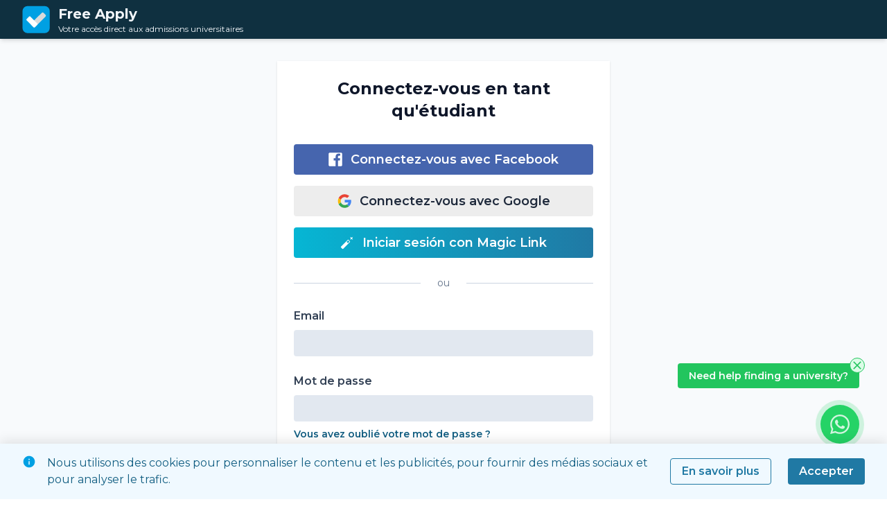

--- FILE ---
content_type: text/html; charset=utf-8
request_url: https://free-apply.com/fr/auth/student/login
body_size: 26415
content:
<!doctype html>
<html data-n-head-ssr>
  <head >
    <meta data-n-head="ssr" charset="utf-8"><meta data-n-head="ssr" name="viewport" content="width=device-width, initial-scale=1"><meta data-n-head="ssr" data-hid="robots" name="robots" content="index,follow"><meta data-n-head="ssr" name="format-detection" content="telephone=no"><meta data-n-head="ssr" name="msapplication-TileColor" content="#00aba9"><meta data-n-head="ssr" name="theme-color" content="#ffffff"><title>Connectez-vous en tant qu&#x27;étudiant – Free-Apply.com</title><link data-n-head="ssr" rel="apple-touch-icon" sizes="180x180" href="/apple-touch-icon.png"><link data-n-head="ssr" rel="icon" type="image/png" sizes="32x32" href="/favicon-32x32.png"><link data-n-head="ssr" rel="icon" type="image/png" sizes="192x192" href="/android-chrome-192x192.png"><link data-n-head="ssr" rel="icon" type="image/png" sizes="16x16" href="/favicon-16x16.png"><link data-n-head="ssr" rel="manifest" href="/site.webmanifest"><link data-n-head="ssr" rel="mask-icon" href="/safari-pinned-tab.svg" color="#5bbad5"><link data-n-head="ssr" rel="shortcut icon" href="/favicon.ico"><link data-n-head="ssr" rel="preconnect" href="https://fonts.gstatic.com"><link data-n-head="ssr" rel="stylesheet" href="https://fonts.googleapis.com/css2?family=Montserrat:wght@400;500;600;700&amp;display=swap"><link rel="preload" href="/_nuxt/b5cd9ce.js" as="script"><link rel="preload" href="/_nuxt/5cdb188.js" as="script"><link rel="preload" href="/_nuxt/16473d8.js" as="script"><link rel="preload" href="/_nuxt/dda01bd.js" as="script"><link rel="preload" href="/_nuxt/a0de254.js" as="script"><style data-vue-ssr-id="d706d280:0 0821fe6c:0 e107ece0:0 052e7470:0 0aa0ae12:0">/*! tailwindcss v3.3.2 | MIT License | https://tailwindcss.com*/*,:after,:before{border:0 solid #e2e8f0;box-sizing:border-box}:after,:before{--tw-content:""}html{-webkit-text-size-adjust:100%;font-feature-settings:normal;font-family:Montserrat,ui-sans-serif,system-ui,-apple-system,Segoe UI,Roboto,Ubuntu,Cantarell,Noto Sans,sans-serif,BlinkMacSystemFont,"Segoe UI","Helvetica Neue",Arial,"Noto Sans","Apple Color Emoji","Segoe UI Emoji","Segoe UI Symbol","Noto Color Emoji";font-variation-settings:normal;line-height:1.5;-moz-tab-size:4;-o-tab-size:4;tab-size:4}body{line-height:inherit;margin:0}hr{border-top-width:1px;color:inherit;height:0}abbr:where([title]){text-decoration:underline;-webkit-text-decoration:underline dotted;text-decoration:underline dotted}h1,h2,h3,h4,h5,h6{font-size:inherit;font-weight:inherit}a{color:inherit;text-decoration:inherit}b,strong{font-weight:bolder}code,kbd,pre,samp{font-family:ui-monospace,SFMono-Regular,Menlo,Monaco,Consolas,"Liberation Mono","Courier New",monospace;font-size:1em}small{font-size:80%}sub,sup{font-size:75%;line-height:0;position:relative;vertical-align:baseline}sub{bottom:-.25em}sup{top:-.5em}table{border-collapse:collapse;border-color:inherit;text-indent:0}button,input,optgroup,select,textarea{color:inherit;font-family:inherit;font-size:100%;font-weight:inherit;line-height:inherit;margin:0;padding:0}button,select{text-transform:none}[type=button],[type=reset],[type=submit],button{-webkit-appearance:button;background-color:transparent;background-image:none}:-moz-focusring{outline:auto}:-moz-ui-invalid{box-shadow:none}progress{vertical-align:baseline}::-webkit-inner-spin-button,::-webkit-outer-spin-button{height:auto}[type=search]{-webkit-appearance:textfield;outline-offset:-2px}::-webkit-search-decoration{-webkit-appearance:none}::-webkit-file-upload-button{-webkit-appearance:button;font:inherit}summary{display:list-item}blockquote,dd,dl,figure,h1,h2,h3,h4,h5,h6,hr,p,pre{margin:0}fieldset{margin:0}fieldset,legend{padding:0}menu,ol,ul{list-style:none;margin:0;padding:0}textarea{resize:vertical}input::-moz-placeholder,textarea::-moz-placeholder{color:#94a3b8;opacity:1}input::placeholder,textarea::placeholder{color:#94a3b8;opacity:1}[role=button],button{cursor:pointer}:disabled{cursor:default}audio,canvas,embed,iframe,img,object,svg,video{display:block;vertical-align:middle}img,video{height:auto;max-width:100%}[hidden]{display:none}*,:after,:before{--tw-border-spacing-x:0;--tw-border-spacing-y:0;--tw-translate-x:0;--tw-translate-y:0;--tw-rotate:0;--tw-skew-x:0;--tw-skew-y:0;--tw-scale-x:1;--tw-scale-y:1;--tw-pan-x: ;--tw-pan-y: ;--tw-pinch-zoom: ;--tw-scroll-snap-strictness:proximity;--tw-gradient-from-position: ;--tw-gradient-via-position: ;--tw-gradient-to-position: ;--tw-ordinal: ;--tw-slashed-zero: ;--tw-numeric-figure: ;--tw-numeric-spacing: ;--tw-numeric-fraction: ;--tw-ring-inset: ;--tw-ring-offset-width:0px;--tw-ring-offset-color:#fff;--tw-ring-color:rgba(0,160,227,.5);--tw-ring-offset-shadow:0 0 transparent;--tw-ring-shadow:0 0 transparent;--tw-shadow:0 0 transparent;--tw-shadow-colored:0 0 transparent;--tw-blur: ;--tw-brightness: ;--tw-contrast: ;--tw-grayscale: ;--tw-hue-rotate: ;--tw-invert: ;--tw-saturate: ;--tw-sepia: ;--tw-drop-shadow: ;--tw-backdrop-blur: ;--tw-backdrop-brightness: ;--tw-backdrop-contrast: ;--tw-backdrop-grayscale: ;--tw-backdrop-hue-rotate: ;--tw-backdrop-invert: ;--tw-backdrop-opacity: ;--tw-backdrop-saturate: ;--tw-backdrop-sepia: }::backdrop{--tw-border-spacing-x:0;--tw-border-spacing-y:0;--tw-translate-x:0;--tw-translate-y:0;--tw-rotate:0;--tw-skew-x:0;--tw-skew-y:0;--tw-scale-x:1;--tw-scale-y:1;--tw-pan-x: ;--tw-pan-y: ;--tw-pinch-zoom: ;--tw-scroll-snap-strictness:proximity;--tw-gradient-from-position: ;--tw-gradient-via-position: ;--tw-gradient-to-position: ;--tw-ordinal: ;--tw-slashed-zero: ;--tw-numeric-figure: ;--tw-numeric-spacing: ;--tw-numeric-fraction: ;--tw-ring-inset: ;--tw-ring-offset-width:0px;--tw-ring-offset-color:#fff;--tw-ring-color:rgba(0,160,227,.5);--tw-ring-offset-shadow:0 0 transparent;--tw-ring-shadow:0 0 transparent;--tw-shadow:0 0 transparent;--tw-shadow-colored:0 0 transparent;--tw-blur: ;--tw-brightness: ;--tw-contrast: ;--tw-grayscale: ;--tw-hue-rotate: ;--tw-invert: ;--tw-saturate: ;--tw-sepia: ;--tw-drop-shadow: ;--tw-backdrop-blur: ;--tw-backdrop-brightness: ;--tw-backdrop-contrast: ;--tw-backdrop-grayscale: ;--tw-backdrop-hue-rotate: ;--tw-backdrop-invert: ;--tw-backdrop-opacity: ;--tw-backdrop-saturate: ;--tw-backdrop-sepia: }.container{width:100%}@media (min-width:640px){.container{max-width:640px}}@media (min-width:768px){.container{max-width:768px}}@media (min-width:1024px){.container{max-width:1024px}}@media (min-width:1280px){.container{max-width:1280px}}@media (min-width:1536px){.container{max-width:1536px}}.form-checkbox,.form-radio{--tw-shadow:0 0 transparent;-webkit-appearance:none;-moz-appearance:none;appearance:none;background-color:#fff;background-origin:border-box;border-color:#64748b;border-width:1px;color:#2079a4;display:inline-block;flex-shrink:0;height:1rem;padding:0;-webkit-print-color-adjust:exact;print-color-adjust:exact;-webkit-user-select:none;-moz-user-select:none;user-select:none;vertical-align:middle;width:1rem}.form-checkbox{border-radius:0}.form-radio{border-radius:100%}.form-checkbox:focus,.form-radio:focus{--tw-ring-inset:var(--tw-empty,/*!*/ /*!*/);--tw-ring-offset-width:2px;--tw-ring-offset-color:#fff;--tw-ring-color:#2079a4;--tw-ring-offset-shadow:var(--tw-ring-inset) 0 0 0 var(--tw-ring-offset-width) var(--tw-ring-offset-color);--tw-ring-shadow:var(--tw-ring-inset) 0 0 0 calc(2px + var(--tw-ring-offset-width)) var(--tw-ring-color);box-shadow:/*!*/ /*!*/ 0 0 0 2px #fff,/*!*/ /*!*/ 0 0 0 4px #2079a4,var(--tw-shadow);box-shadow:var(--tw-ring-offset-shadow),var(--tw-ring-shadow),var(--tw-shadow);outline:2px solid transparent;outline-offset:2px}.form-checkbox:checked,.form-radio:checked{background-color:currentColor;background-position:50%;background-repeat:no-repeat;background-size:100% 100%;border-color:transparent}.form-checkbox:checked{background-image:url("data:image/svg+xml;charset=utf-8,%3Csvg xmlns='http://www.w3.org/2000/svg' fill='%23fff' viewBox='0 0 16 16'%3E%3Cpath d='M12.207 4.793a1 1 0 0 1 0 1.414l-5 5a1 1 0 0 1-1.414 0l-2-2a1 1 0 0 1 1.414-1.414L6.5 9.086l4.293-4.293a1 1 0 0 1 1.414 0z'/%3E%3C/svg%3E")}.form-radio:checked{background-image:url("data:image/svg+xml;charset=utf-8,%3Csvg xmlns='http://www.w3.org/2000/svg' fill='%23fff' viewBox='0 0 16 16'%3E%3Ccircle cx='8' cy='8' r='3'/%3E%3C/svg%3E")}.form-checkbox:checked:focus,.form-checkbox:checked:hover,.form-radio:checked:focus,.form-radio:checked:hover{background-color:currentColor;border-color:transparent}.form-checkbox:indeterminate{background-color:currentColor;background-image:url("data:image/svg+xml;charset=utf-8,%3Csvg xmlns='http://www.w3.org/2000/svg' fill='none' viewBox='0 0 16 16'%3E%3Cpath stroke='%23fff' stroke-linecap='round' stroke-linejoin='round' stroke-width='2' d='M4 8h8'/%3E%3C/svg%3E");background-position:50%;background-repeat:no-repeat;background-size:100% 100%;border-color:transparent}.form-checkbox:indeterminate:focus,.form-checkbox:indeterminate:hover{background-color:currentColor;border-color:transparent}.prose{color:var(--tw-prose-body);max-width:65ch}.prose :where(p):not(:where([class~=not-prose] *)){margin-bottom:1.25em;margin-top:1.25em}.prose :where([class~=lead]):not(:where([class~=not-prose] *)){color:var(--tw-prose-lead);font-size:1.25em;line-height:1.6;margin-bottom:1.2em;margin-top:1.2em}.prose :where(a):not(:where([class~=not-prose] *)){color:var(--tw-prose-links);font-weight:500;-webkit-text-decoration:underline;text-decoration:underline}.prose :where(strong):not(:where([class~=not-prose] *)){color:var(--tw-prose-bold);font-weight:600}.prose :where(a strong):not(:where([class~=not-prose] *)){color:inherit}.prose :where(blockquote strong):not(:where([class~=not-prose] *)){color:inherit}.prose :where(thead th strong):not(:where([class~=not-prose] *)){color:inherit}.prose :where(ol):not(:where([class~=not-prose] *)){list-style-type:decimal;margin-bottom:1.25em;margin-top:1.25em;padding-left:1.625em}.prose :where(ol[type=A]):not(:where([class~=not-prose] *)){list-style-type:upper-alpha}.prose :where(ol[type=a]):not(:where([class~=not-prose] *)){list-style-type:lower-alpha}.prose :where(ol[type=A s]):not(:where([class~=not-prose] *)){list-style-type:upper-alpha}.prose :where(ol[type=a s]):not(:where([class~=not-prose] *)){list-style-type:lower-alpha}.prose :where(ol[type=I]):not(:where([class~=not-prose] *)){list-style-type:upper-roman}.prose :where(ol[type=i]):not(:where([class~=not-prose] *)){list-style-type:lower-roman}.prose :where(ol[type=I s]):not(:where([class~=not-prose] *)){list-style-type:upper-roman}.prose :where(ol[type=i s]):not(:where([class~=not-prose] *)){list-style-type:lower-roman}.prose :where(ol[type="1"]):not(:where([class~=not-prose] *)){list-style-type:decimal}.prose :where(ul):not(:where([class~=not-prose] *)){list-style-type:disc;margin-bottom:1.25em;margin-top:1.25em;padding-left:1.625em}.prose :where(ol>li):not(:where([class~=not-prose] *))::marker{color:var(--tw-prose-counters);font-weight:400}.prose :where(ul>li):not(:where([class~=not-prose] *))::marker{color:var(--tw-prose-bullets)}.prose :where(hr):not(:where([class~=not-prose] *)){border-color:var(--tw-prose-hr);border-top-width:1px;margin-bottom:3em;margin-top:3em}.prose :where(blockquote):not(:where([class~=not-prose] *)){border-left-color:var(--tw-prose-quote-borders);border-left-width:.25rem;color:var(--tw-prose-quotes);font-style:italic;font-weight:500;margin-bottom:1.6em;margin-top:1.6em;padding-left:1em;quotes:"\201C""\201D""\2018""\2019"}.prose :where(blockquote p:first-of-type):not(:where([class~=not-prose] *)):before{content:open-quote}.prose :where(blockquote p:last-of-type):not(:where([class~=not-prose] *)):after{content:close-quote}.prose :where(h1):not(:where([class~=not-prose] *)){color:var(--tw-prose-headings);font-size:2.25em;font-weight:800;line-height:1.1111111;margin-bottom:.8888889em;margin-top:0}.prose :where(h1 strong):not(:where([class~=not-prose] *)){color:inherit;font-weight:900}.prose :where(h2):not(:where([class~=not-prose] *)){color:var(--tw-prose-headings);font-size:1.5em;font-weight:700;line-height:1.3333333;margin-bottom:1em;margin-top:2em}.prose :where(h2 strong):not(:where([class~=not-prose] *)){color:inherit;font-weight:800}.prose :where(h3):not(:where([class~=not-prose] *)){color:var(--tw-prose-headings);font-size:1.25em;font-weight:600;line-height:1.6;margin-bottom:.6em;margin-top:1.6em}.prose :where(h3 strong):not(:where([class~=not-prose] *)){color:inherit;font-weight:700}.prose :where(h4):not(:where([class~=not-prose] *)){color:var(--tw-prose-headings);font-weight:600;line-height:1.5;margin-bottom:.5em;margin-top:1.5em}.prose :where(h4 strong):not(:where([class~=not-prose] *)){color:inherit;font-weight:700}.prose :where(img):not(:where([class~=not-prose] *)){margin-bottom:2em;margin-top:2em}.prose :where(figure>*):not(:where([class~=not-prose] *)){margin-bottom:0;margin-top:0}.prose :where(figcaption):not(:where([class~=not-prose] *)){color:var(--tw-prose-captions);font-size:.875em;line-height:1.4285714;margin-top:.8571429em}.prose :where(code):not(:where([class~=not-prose] *)){color:var(--tw-prose-code);font-size:.875em;font-weight:600}.prose :where(code):not(:where([class~=not-prose] *)):before{content:"`"}.prose :where(code):not(:where([class~=not-prose] *)):after{content:"`"}.prose :where(a code):not(:where([class~=not-prose] *)){color:inherit}.prose :where(h1 code):not(:where([class~=not-prose] *)){color:inherit}.prose :where(h2 code):not(:where([class~=not-prose] *)){color:inherit;font-size:.875em}.prose :where(h3 code):not(:where([class~=not-prose] *)){color:inherit;font-size:.9em}.prose :where(h4 code):not(:where([class~=not-prose] *)){color:inherit}.prose :where(blockquote code):not(:where([class~=not-prose] *)){color:inherit}.prose :where(thead th code):not(:where([class~=not-prose] *)){color:inherit}.prose :where(pre):not(:where([class~=not-prose] *)){background-color:var(--tw-prose-pre-bg);border-radius:.375rem;color:var(--tw-prose-pre-code);font-size:.875em;font-weight:400;line-height:1.7142857;margin-bottom:1.7142857em;margin-top:1.7142857em;overflow-x:auto;padding:.8571429em 1.1428571em}.prose :where(pre code):not(:where([class~=not-prose] *)){background-color:transparent;border-radius:0;border-width:0;color:inherit;font-family:inherit;font-size:inherit;font-weight:inherit;line-height:inherit;padding:0}.prose :where(pre code):not(:where([class~=not-prose] *)):before{content:none}.prose :where(pre code):not(:where([class~=not-prose] *)):after{content:none}.prose :where(table):not(:where([class~=not-prose] *)){font-size:.875em;line-height:1.7142857;margin-bottom:2em;margin-top:2em;table-layout:auto;text-align:left;width:100%}.prose :where(thead):not(:where([class~=not-prose] *)){border-bottom-color:var(--tw-prose-th-borders);border-bottom-width:1px}.prose :where(thead th):not(:where([class~=not-prose] *)){color:var(--tw-prose-headings);font-weight:600;padding-bottom:.5714286em;padding-left:.5714286em;padding-right:.5714286em;vertical-align:bottom}.prose :where(tbody tr):not(:where([class~=not-prose] *)){border-bottom-color:var(--tw-prose-td-borders);border-bottom-width:1px}.prose :where(tbody tr:last-child):not(:where([class~=not-prose] *)){border-bottom-width:0}.prose :where(tbody td):not(:where([class~=not-prose] *)){vertical-align:baseline}.prose :where(tfoot):not(:where([class~=not-prose] *)){border-top-color:var(--tw-prose-th-borders);border-top-width:1px}.prose :where(tfoot td):not(:where([class~=not-prose] *)){vertical-align:top}.prose{--tw-prose-body:#374151;--tw-prose-headings:#111827;--tw-prose-lead:#4b5563;--tw-prose-links:#111827;--tw-prose-bold:#111827;--tw-prose-counters:#6b7280;--tw-prose-bullets:#d1d5db;--tw-prose-hr:#e5e7eb;--tw-prose-quotes:#111827;--tw-prose-quote-borders:#e5e7eb;--tw-prose-captions:#6b7280;--tw-prose-code:#111827;--tw-prose-pre-code:#e5e7eb;--tw-prose-pre-bg:#1f2937;--tw-prose-th-borders:#d1d5db;--tw-prose-td-borders:#e5e7eb;--tw-prose-invert-body:#d1d5db;--tw-prose-invert-headings:#fff;--tw-prose-invert-lead:#9ca3af;--tw-prose-invert-links:#fff;--tw-prose-invert-bold:#fff;--tw-prose-invert-counters:#9ca3af;--tw-prose-invert-bullets:#4b5563;--tw-prose-invert-hr:#374151;--tw-prose-invert-quotes:#f3f4f6;--tw-prose-invert-quote-borders:#374151;--tw-prose-invert-captions:#9ca3af;--tw-prose-invert-code:#fff;--tw-prose-invert-pre-code:#d1d5db;--tw-prose-invert-pre-bg:rgba(0,0,0,.5);--tw-prose-invert-th-borders:#4b5563;--tw-prose-invert-td-borders:#374151;font-size:1rem;line-height:1.75}.prose :where(video):not(:where([class~=not-prose] *)){margin-bottom:2em;margin-top:2em}.prose :where(figure):not(:where([class~=not-prose] *)){margin-bottom:2em;margin-top:2em}.prose :where(li):not(:where([class~=not-prose] *)){margin-bottom:.5em;margin-top:.5em}.prose :where(ol>li):not(:where([class~=not-prose] *)){padding-left:.375em}.prose :where(ul>li):not(:where([class~=not-prose] *)){padding-left:.375em}.prose :where(.prose>ul>li p):not(:where([class~=not-prose] *)){margin-bottom:.75em;margin-top:.75em}.prose :where(.prose>ul>li>:first-child):not(:where([class~=not-prose] *)){margin-top:1.25em}.prose :where(.prose>ul>li>:last-child):not(:where([class~=not-prose] *)){margin-bottom:1.25em}.prose :where(.prose>ol>li>:first-child):not(:where([class~=not-prose] *)){margin-top:1.25em}.prose :where(.prose>ol>li>:last-child):not(:where([class~=not-prose] *)){margin-bottom:1.25em}.prose :where(ul ul,ul ol,ol ul,ol ol):not(:where([class~=not-prose] *)){margin-bottom:.75em;margin-top:.75em}.prose :where(hr+*):not(:where([class~=not-prose] *)){margin-top:0}.prose :where(h2+*):not(:where([class~=not-prose] *)){margin-top:0}.prose :where(h3+*):not(:where([class~=not-prose] *)){margin-top:0}.prose :where(h4+*):not(:where([class~=not-prose] *)){margin-top:0}.prose :where(thead th:first-child):not(:where([class~=not-prose] *)){padding-left:0}.prose :where(thead th:last-child):not(:where([class~=not-prose] *)){padding-right:0}.prose :where(tbody td,tfoot td):not(:where([class~=not-prose] *)){padding:.5714286em}.prose :where(tbody td:first-child,tfoot td:first-child):not(:where([class~=not-prose] *)){padding-left:0}.prose :where(tbody td:last-child,tfoot td:last-child):not(:where([class~=not-prose] *)){padding-right:0}.prose :where(.prose>:first-child):not(:where([class~=not-prose] *)){margin-top:0}.prose :where(.prose>:last-child):not(:where([class~=not-prose] *)){margin-bottom:0}.aspect-h-1{--tw-aspect-h:1}.aspect-h-2{--tw-aspect-h:2}.aspect-h-3{--tw-aspect-h:3}.aspect-h-9{--tw-aspect-h:9}.aspect-w-1{--tw-aspect-w:1;padding-bottom:calc(var(--tw-aspect-h)/var(--tw-aspect-w)*100%);position:relative}.aspect-w-1>*{bottom:0;height:100%;left:0;position:absolute;right:0;top:0;width:100%}.aspect-w-16{--tw-aspect-w:16;padding-bottom:calc(var(--tw-aspect-h)/var(--tw-aspect-w)*100%);position:relative}.aspect-w-16>*{bottom:0;height:100%;left:0;position:absolute;right:0;top:0;width:100%}.aspect-w-3{--tw-aspect-w:3;padding-bottom:calc(var(--tw-aspect-h)/var(--tw-aspect-w)*100%);position:relative}.aspect-w-3>*{bottom:0;height:100%;left:0;position:absolute;right:0;top:0;width:100%}.aspect-w-4{--tw-aspect-w:4;padding-bottom:calc(var(--tw-aspect-h)/var(--tw-aspect-w)*100%);position:relative}.aspect-w-4>*{bottom:0;height:100%;left:0;position:absolute;right:0;top:0;width:100%}.aspect-w-5{--tw-aspect-w:5;padding-bottom:calc(var(--tw-aspect-h)/var(--tw-aspect-w)*100%);position:relative}.aspect-w-5>*{bottom:0;height:100%;left:0;position:absolute;right:0;top:0;width:100%}.sr-only{clip:rect(0,0,0,0);border-width:0;height:1px;margin:-1px;overflow:hidden;padding:0;position:absolute;white-space:nowrap;width:1px}.pointer-events-none{pointer-events:none}.visible{visibility:visible}.collapse{visibility:collapse}.static{position:static}.fixed{position:fixed}.absolute{position:absolute}.relative{position:relative}.sticky{position:sticky}.inset-0{bottom:0;left:0;right:0;top:0}.inset-\[4px\]{bottom:4px;left:4px;right:4px;top:4px}.inset-\[8px\]{bottom:8px;left:8px;right:8px;top:8px}.inset-x-0{left:0;right:0}.inset-y-0{bottom:0;top:0}.-bottom-6{bottom:-1.5rem}.-right-\[8px\]{right:-8px}.-top-6{top:-1.5rem}.-top-\[8px\]{top:-8px}.bottom-0{bottom:0}.bottom-20{bottom:5rem}.bottom-4{bottom:1rem}.left-0{left:0}.left-1\/2{left:50%}.left-2{left:.5rem}.left-3{left:.75rem}.left-4{left:1rem}.left-6{left:1.5rem}.right-0{right:0}.right-1\/2{right:50%}.right-2{right:.5rem}.right-3{right:.75rem}.right-4{right:1rem}.right-6{right:1.5rem}.right-\[-2px\]{right:-2px}.right-\[-3px\]{right:-3px}.right-\[3px\]{right:3px}.top-0{top:0}.top-16{top:4rem}.top-2{top:.5rem}.top-4{top:1rem}.top-6{top:1.5rem}.top-\[-1px\]{top:-1px}.top-\[-2px\]{top:-2px}.top-\[4px\]{top:4px}.z-0{z-index:0}.z-10{z-index:10}.z-20{z-index:20}.z-50{z-index:50}.z-60{z-index:60}.order-1{order:1}.order-2{order:2}.order-3{order:3}.order-first{order:-9999}.order-last{order:9999}.col-span-1{grid-column:span 1/span 1}.col-span-12{grid-column:span 12/span 12}.col-span-2{grid-column:span 2/span 2}.col-span-3{grid-column:span 3/span 3}.col-start-1{grid-column-start:1}.col-start-2{grid-column-start:2}.-mx-1{margin-left:-.25rem;margin-right:-.25rem}.-mx-2{margin-left:-.5rem;margin-right:-.5rem}.-mx-3{margin-left:-.75rem;margin-right:-.75rem}.-mx-4{margin-left:-1rem;margin-right:-1rem}.-my-1{margin-bottom:-.25rem;margin-top:-.25rem}.-my-2{margin-bottom:-.5rem;margin-top:-.5rem}.-my-3{margin-bottom:-.75rem;margin-top:-.75rem}.-my-6{margin-bottom:-1.5rem;margin-top:-1.5rem}.mx-0{margin-left:0;margin-right:0}.mx-auto{margin-left:auto;margin-right:auto}.my-2{margin-bottom:.5rem;margin-top:.5rem}.my-4{margin-bottom:1rem;margin-top:1rem}.my-5{margin-bottom:1.25rem;margin-top:1.25rem}.my-6{margin-bottom:1.5rem;margin-top:1.5rem}.my-8{margin-bottom:2rem;margin-top:2rem}.-mb-1{margin-bottom:-.25rem}.-mb-1\.5{margin-bottom:-.375rem}.-mb-2{margin-bottom:-.5rem}.-mb-4{margin-bottom:-1rem}.-mb-px{margin-bottom:-1px}.-ml-1{margin-left:-.25rem}.-ml-1\.5{margin-left:-.375rem}.-ml-2{margin-left:-.5rem}.-ml-4{margin-left:-1rem}.-ml-px{margin-left:-1px}.-mr-1{margin-right:-.25rem}.-mr-1\.5{margin-right:-.375rem}.-mr-2{margin-right:-.5rem}.-mt-1{margin-top:-.25rem}.-mt-1\.5{margin-top:-.375rem}.-mt-2{margin-top:-.5rem}.-mt-24{margin-top:-6rem}.-mt-3{margin-top:-.75rem}.-mt-6{margin-top:-1.5rem}.-mt-72{margin-top:-18rem}.mb-1{margin-bottom:.25rem}.mb-12{margin-bottom:3rem}.mb-2{margin-bottom:.5rem}.mb-4{margin-bottom:1rem}.mb-6{margin-bottom:1.5rem}.mb-8{margin-bottom:2rem}.mb-auto{margin-bottom:auto}.ml-0{margin-left:0}.ml-2{margin-left:.5rem}.ml-3{margin-left:.75rem}.ml-4{margin-left:1rem}.ml-5{margin-left:1.25rem}.ml-6{margin-left:1.5rem}.ml-8{margin-left:2rem}.ml-\[0\.75em\]{margin-left:.75em}.ml-auto{margin-left:auto}.mr-1{margin-right:.25rem}.mr-1\.5{margin-right:.375rem}.mr-2{margin-right:.5rem}.mr-3{margin-right:.75rem}.mr-4{margin-right:1rem}.mr-6{margin-right:1.5rem}.mr-\[0\.75em\]{margin-right:.75em}.mr-\[1em\]{margin-right:1em}.mt-0{margin-top:0}.mt-1{margin-top:.25rem}.mt-1\.5{margin-top:.375rem}.mt-10{margin-top:2.5rem}.mt-12{margin-top:3rem}.mt-16{margin-top:4rem}.mt-2{margin-top:.5rem}.mt-20{margin-top:5rem}.mt-24{margin-top:6rem}.mt-3{margin-top:.75rem}.mt-4{margin-top:1rem}.mt-40{margin-top:10rem}.mt-5{margin-top:1.25rem}.mt-6{margin-top:1.5rem}.mt-8{margin-top:2rem}.mt-auto{margin-top:auto}.block{display:block}.inline-block{display:inline-block}.inline{display:inline}.flex{display:flex}.inline-flex{display:inline-flex}.table{display:table}.grid{display:grid}.hidden{display:none}.h-1{height:.25rem}.h-1\.5{height:.375rem}.h-1\/2{height:50%}.h-10{height:2.5rem}.h-11{height:2.75rem}.h-12{height:3rem}.h-14{height:3.5rem}.h-16{height:4rem}.h-2{height:.5rem}.h-20{height:5rem}.h-24{height:6rem}.h-28{height:7rem}.h-3{height:.75rem}.h-32{height:8rem}.h-36{height:9rem}.h-4{height:1rem}.h-44{height:11rem}.h-5{height:1.25rem}.h-6{height:1.5rem}.h-7{height:1.75rem}.h-8{height:2rem}.h-80{height:20rem}.h-9{height:2.25rem}.h-\[1em\]{height:1em}.h-\[2\.375rem\]{height:2.375rem}.h-\[3\.25rem\]{height:3.25rem}.h-auto{height:auto}.h-full{height:100%}.h-px{height:1px}.max-h-112{max-height:28rem}.max-h-64{max-height:16rem}.max-h-96{max-height:24rem}.max-h-\[400px\]{max-height:400px}.max-h-screen{max-height:100vh}.min-h-\[2\.2em\]{min-height:2.2em}.min-h-screen{min-height:100vh}.w-0{width:0}.w-1{width:.25rem}.w-1\.5{width:.375rem}.w-1\/2{width:50%}.w-1\/3{width:33.333333%}.w-1\/4{width:25%}.w-10{width:2.5rem}.w-11{width:2.75rem}.w-112{width:28rem}.w-12{width:3rem}.w-16{width:4rem}.w-2{width:.5rem}.w-2\/3{width:66.666667%}.w-20{width:5rem}.w-24{width:6rem}.w-28{width:7rem}.w-3{width:.75rem}.w-3\/4{width:75%}.w-32{width:8rem}.w-36{width:9rem}.w-4{width:1rem}.w-4\/5{width:80%}.w-44{width:11rem}.w-48{width:12rem}.w-5{width:1.25rem}.w-56{width:14rem}.w-6{width:1.5rem}.w-64{width:16rem}.w-7{width:1.75rem}.w-8{width:2rem}.w-9{width:2.25rem}.w-96{width:24rem}.w-\[1em\]{width:1em}.w-\[200\%\]{width:200%}.w-\[92\%\]{width:92%}.w-auto{width:auto}.w-full{width:100%}.min-w-0{min-width:0}.min-w-\[320px\]{min-width:320px}.max-w-2xl{max-width:42rem}.max-w-3xl{max-width:48rem}.max-w-4xl{max-width:56rem}.max-w-5xl{max-width:64rem}.max-w-7xl{max-width:80rem}.max-w-full{max-width:100%}.max-w-lg{max-width:32rem}.max-w-md{max-width:28rem}.max-w-xl{max-width:36rem}.max-w-xs{max-width:20rem}.flex-1{flex:1 1 0%}.flex-shrink-0{flex-shrink:0}.origin-center{transform-origin:center}.origin-left{transform-origin:left}.-translate-x-8{--tw-translate-x:-2rem;transform:translate(-2rem,var(--tw-translate-y)) rotate(var(--tw-rotate)) skewX(var(--tw-skew-x)) skewY(var(--tw-skew-y)) scaleX(var(--tw-scale-x)) scaleY(var(--tw-scale-y));transform:translate(var(--tw-translate-x),var(--tw-translate-y)) rotate(var(--tw-rotate)) skewX(var(--tw-skew-x)) skewY(var(--tw-skew-y)) scaleX(var(--tw-scale-x)) scaleY(var(--tw-scale-y))}.-translate-y-1\/4{--tw-translate-y:-25%;transform:translate(var(--tw-translate-x),-25%) rotate(var(--tw-rotate)) skewX(var(--tw-skew-x)) skewY(var(--tw-skew-y)) scaleX(var(--tw-scale-x)) scaleY(var(--tw-scale-y));transform:translate(var(--tw-translate-x),var(--tw-translate-y)) rotate(var(--tw-rotate)) skewX(var(--tw-skew-x)) skewY(var(--tw-skew-y)) scaleX(var(--tw-scale-x)) scaleY(var(--tw-scale-y))}.-translate-y-4{--tw-translate-y:-1rem;transform:translate(var(--tw-translate-x),-1rem) rotate(var(--tw-rotate)) skewX(var(--tw-skew-x)) skewY(var(--tw-skew-y)) scaleX(var(--tw-scale-x)) scaleY(var(--tw-scale-y));transform:translate(var(--tw-translate-x),var(--tw-translate-y)) rotate(var(--tw-rotate)) skewX(var(--tw-skew-x)) skewY(var(--tw-skew-y)) scaleX(var(--tw-scale-x)) scaleY(var(--tw-scale-y))}.-translate-y-8{--tw-translate-y:-2rem;transform:translate(var(--tw-translate-x),-2rem) rotate(var(--tw-rotate)) skewX(var(--tw-skew-x)) skewY(var(--tw-skew-y)) scaleX(var(--tw-scale-x)) scaleY(var(--tw-scale-y));transform:translate(var(--tw-translate-x),var(--tw-translate-y)) rotate(var(--tw-rotate)) skewX(var(--tw-skew-x)) skewY(var(--tw-skew-y)) scaleX(var(--tw-scale-x)) scaleY(var(--tw-scale-y))}.translate-x-0{--tw-translate-x:0px;transform:translateY(var(--tw-translate-y)) rotate(var(--tw-rotate)) skewX(var(--tw-skew-x)) skewY(var(--tw-skew-y)) scaleX(var(--tw-scale-x)) scaleY(var(--tw-scale-y));transform:translate(var(--tw-translate-x),var(--tw-translate-y)) rotate(var(--tw-rotate)) skewX(var(--tw-skew-x)) skewY(var(--tw-skew-y)) scaleX(var(--tw-scale-x)) scaleY(var(--tw-scale-y))}.translate-x-5{--tw-translate-x:1.25rem;transform:translate(1.25rem,var(--tw-translate-y)) rotate(var(--tw-rotate)) skewX(var(--tw-skew-x)) skewY(var(--tw-skew-y)) scaleX(var(--tw-scale-x)) scaleY(var(--tw-scale-y));transform:translate(var(--tw-translate-x),var(--tw-translate-y)) rotate(var(--tw-rotate)) skewX(var(--tw-skew-x)) skewY(var(--tw-skew-y)) scaleX(var(--tw-scale-x)) scaleY(var(--tw-scale-y))}.translate-x-6{--tw-translate-x:1.5rem;transform:translate(1.5rem,var(--tw-translate-y)) rotate(var(--tw-rotate)) skewX(var(--tw-skew-x)) skewY(var(--tw-skew-y)) scaleX(var(--tw-scale-x)) scaleY(var(--tw-scale-y));transform:translate(var(--tw-translate-x),var(--tw-translate-y)) rotate(var(--tw-rotate)) skewX(var(--tw-skew-x)) skewY(var(--tw-skew-y)) scaleX(var(--tw-scale-x)) scaleY(var(--tw-scale-y))}.translate-x-8{--tw-translate-x:2rem;transform:translate(2rem,var(--tw-translate-y)) rotate(var(--tw-rotate)) skewX(var(--tw-skew-x)) skewY(var(--tw-skew-y)) scaleX(var(--tw-scale-x)) scaleY(var(--tw-scale-y));transform:translate(var(--tw-translate-x),var(--tw-translate-y)) rotate(var(--tw-rotate)) skewX(var(--tw-skew-x)) skewY(var(--tw-skew-y)) scaleX(var(--tw-scale-x)) scaleY(var(--tw-scale-y))}.translate-y-0{--tw-translate-y:0px;transform:translate(var(--tw-translate-x)) rotate(var(--tw-rotate)) skewX(var(--tw-skew-x)) skewY(var(--tw-skew-y)) scaleX(var(--tw-scale-x)) scaleY(var(--tw-scale-y));transform:translate(var(--tw-translate-x),var(--tw-translate-y)) rotate(var(--tw-rotate)) skewX(var(--tw-skew-x)) skewY(var(--tw-skew-y)) scaleX(var(--tw-scale-x)) scaleY(var(--tw-scale-y))}.translate-y-1\/3{--tw-translate-y:33.333333%;transform:translate(var(--tw-translate-x),33.333333%) rotate(var(--tw-rotate)) skewX(var(--tw-skew-x)) skewY(var(--tw-skew-y)) scaleX(var(--tw-scale-x)) scaleY(var(--tw-scale-y));transform:translate(var(--tw-translate-x),var(--tw-translate-y)) rotate(var(--tw-rotate)) skewX(var(--tw-skew-x)) skewY(var(--tw-skew-y)) scaleX(var(--tw-scale-x)) scaleY(var(--tw-scale-y))}.translate-y-4{--tw-translate-y:1rem;transform:translate(var(--tw-translate-x),1rem) rotate(var(--tw-rotate)) skewX(var(--tw-skew-x)) skewY(var(--tw-skew-y)) scaleX(var(--tw-scale-x)) scaleY(var(--tw-scale-y));transform:translate(var(--tw-translate-x),var(--tw-translate-y)) rotate(var(--tw-rotate)) skewX(var(--tw-skew-x)) skewY(var(--tw-skew-y)) scaleX(var(--tw-scale-x)) scaleY(var(--tw-scale-y))}.translate-y-6{--tw-translate-y:1.5rem;transform:translate(var(--tw-translate-x),1.5rem) rotate(var(--tw-rotate)) skewX(var(--tw-skew-x)) skewY(var(--tw-skew-y)) scaleX(var(--tw-scale-x)) scaleY(var(--tw-scale-y));transform:translate(var(--tw-translate-x),var(--tw-translate-y)) rotate(var(--tw-rotate)) skewX(var(--tw-skew-x)) skewY(var(--tw-skew-y)) scaleX(var(--tw-scale-x)) scaleY(var(--tw-scale-y))}.translate-y-full{--tw-translate-y:100%;transform:translate(var(--tw-translate-x),100%) rotate(var(--tw-rotate)) skewX(var(--tw-skew-x)) skewY(var(--tw-skew-y)) scaleX(var(--tw-scale-x)) scaleY(var(--tw-scale-y));transform:translate(var(--tw-translate-x),var(--tw-translate-y)) rotate(var(--tw-rotate)) skewX(var(--tw-skew-x)) skewY(var(--tw-skew-y)) scaleX(var(--tw-scale-x)) scaleY(var(--tw-scale-y))}.-rotate-90{--tw-rotate:-90deg;transform:translate(var(--tw-translate-x),var(--tw-translate-y)) rotate(-90deg) skewX(var(--tw-skew-x)) skewY(var(--tw-skew-y)) scaleX(var(--tw-scale-x)) scaleY(var(--tw-scale-y));transform:translate(var(--tw-translate-x),var(--tw-translate-y)) rotate(var(--tw-rotate)) skewX(var(--tw-skew-x)) skewY(var(--tw-skew-y)) scaleX(var(--tw-scale-x)) scaleY(var(--tw-scale-y))}.rotate-90{--tw-rotate:90deg;transform:translate(var(--tw-translate-x),var(--tw-translate-y)) rotate(90deg) skewX(var(--tw-skew-x)) skewY(var(--tw-skew-y)) scaleX(var(--tw-scale-x)) scaleY(var(--tw-scale-y));transform:translate(var(--tw-translate-x),var(--tw-translate-y)) rotate(var(--tw-rotate)) skewX(var(--tw-skew-x)) skewY(var(--tw-skew-y)) scaleX(var(--tw-scale-x)) scaleY(var(--tw-scale-y))}.scale-\[1\.2\]{--tw-scale-x:1.2;--tw-scale-y:1.2;transform:translate(var(--tw-translate-x),var(--tw-translate-y)) rotate(var(--tw-rotate)) skewX(var(--tw-skew-x)) skewY(var(--tw-skew-y)) scaleX(1.2) scaleY(1.2)}.scale-\[1\.2\],.transform{transform:translate(var(--tw-translate-x),var(--tw-translate-y)) rotate(var(--tw-rotate)) skewX(var(--tw-skew-x)) skewY(var(--tw-skew-y)) scaleX(var(--tw-scale-x)) scaleY(var(--tw-scale-y))}.transform-gpu{transform:translate3d(var(--tw-translate-x),var(--tw-translate-y),0) rotate(var(--tw-rotate)) skewX(var(--tw-skew-x)) skewY(var(--tw-skew-y)) scaleX(var(--tw-scale-x)) scaleY(var(--tw-scale-y))}@keyframes ping{75%,to{opacity:0;transform:scale(2)}}.animate-ping{animation:ping 1s cubic-bezier(0,0,.2,1) infinite}.animate-spin{animation:spin 1s linear infinite}@keyframes spin{to{transform:rotate(1turn)}}.animate-spin-ease{animation:spin 1s ease infinite}.cursor-inherit{cursor:inherit}.cursor-move{cursor:move}.cursor-not-allowed{cursor:not-allowed}.cursor-pointer{cursor:pointer}.resize-none{resize:none}.resize{resize:both}.snap-x{scroll-snap-type:x var(--tw-scroll-snap-strictness)}.snap-mandatory{--tw-scroll-snap-strictness:mandatory}.snap-start{scroll-snap-align:start}.scroll-ml-4{scroll-margin-left:1rem}.list-none{list-style-type:none}.appearance-none{-webkit-appearance:none;-moz-appearance:none;appearance:none}.grid-cols-1{grid-template-columns:repeat(1,minmax(0,1fr))}.grid-cols-12{grid-template-columns:repeat(12,minmax(0,1fr))}.grid-cols-4{grid-template-columns:repeat(4,minmax(0,1fr))}.flex-col{flex-direction:column}.flex-wrap{flex-wrap:wrap}.items-start{align-items:flex-start}.items-end{align-items:flex-end}.items-center{align-items:center}.items-stretch{align-items:stretch}.justify-end{justify-content:flex-end}.justify-center{justify-content:center}.justify-between{justify-content:space-between}.gap-2{gap:.5rem}.gap-3{gap:.75rem}.gap-4{gap:1rem}.gap-x-10{-moz-column-gap:2.5rem;column-gap:2.5rem}.gap-x-4{-moz-column-gap:1rem;column-gap:1rem}.gap-x-6{-moz-column-gap:1.5rem;column-gap:1.5rem}.gap-x-8{-moz-column-gap:2rem;column-gap:2rem}.gap-y-0{row-gap:0}.gap-y-12{row-gap:3rem}.gap-y-16{row-gap:4rem}.gap-y-2{row-gap:.5rem}.gap-y-3{row-gap:.75rem}.gap-y-4{row-gap:1rem}.gap-y-5{row-gap:1.25rem}.gap-y-6{row-gap:1.5rem}.space-x-1>:not([hidden])~:not([hidden]){--tw-space-x-reverse:0;margin-left:.25rem;margin-left:calc(.25rem*(1 - var(--tw-space-x-reverse)));margin-right:0;margin-right:calc(.25rem*var(--tw-space-x-reverse))}.space-x-2>:not([hidden])~:not([hidden]){--tw-space-x-reverse:0;margin-left:.5rem;margin-left:calc(.5rem*(1 - var(--tw-space-x-reverse)));margin-right:0;margin-right:calc(.5rem*var(--tw-space-x-reverse))}.space-x-3>:not([hidden])~:not([hidden]){--tw-space-x-reverse:0;margin-left:.75rem;margin-left:calc(.75rem*(1 - var(--tw-space-x-reverse)));margin-right:0;margin-right:calc(.75rem*var(--tw-space-x-reverse))}.space-x-4>:not([hidden])~:not([hidden]){--tw-space-x-reverse:0;margin-left:1rem;margin-left:calc(1rem*(1 - var(--tw-space-x-reverse)));margin-right:0;margin-right:calc(1rem*var(--tw-space-x-reverse))}.space-x-6>:not([hidden])~:not([hidden]){--tw-space-x-reverse:0;margin-left:1.5rem;margin-left:calc(1.5rem*(1 - var(--tw-space-x-reverse)));margin-right:0;margin-right:calc(1.5rem*var(--tw-space-x-reverse))}.space-x-8>:not([hidden])~:not([hidden]){--tw-space-x-reverse:0;margin-left:2rem;margin-left:calc(2rem*(1 - var(--tw-space-x-reverse)));margin-right:0;margin-right:calc(2rem*var(--tw-space-x-reverse))}.space-y-0>:not([hidden])~:not([hidden]){--tw-space-y-reverse:0;margin-bottom:0;margin-bottom:calc(0px*var(--tw-space-y-reverse));margin-top:0;margin-top:calc(0px*(1 - var(--tw-space-y-reverse)))}.space-y-1>:not([hidden])~:not([hidden]){--tw-space-y-reverse:0;margin-bottom:0;margin-bottom:calc(.25rem*var(--tw-space-y-reverse));margin-top:.25rem;margin-top:calc(.25rem*(1 - var(--tw-space-y-reverse)))}.space-y-10>:not([hidden])~:not([hidden]){--tw-space-y-reverse:0;margin-bottom:0;margin-bottom:calc(2.5rem*var(--tw-space-y-reverse));margin-top:2.5rem;margin-top:calc(2.5rem*(1 - var(--tw-space-y-reverse)))}.space-y-12>:not([hidden])~:not([hidden]){--tw-space-y-reverse:0;margin-bottom:0;margin-bottom:calc(3rem*var(--tw-space-y-reverse));margin-top:3rem;margin-top:calc(3rem*(1 - var(--tw-space-y-reverse)))}.space-y-2>:not([hidden])~:not([hidden]){--tw-space-y-reverse:0;margin-bottom:0;margin-bottom:calc(.5rem*var(--tw-space-y-reverse));margin-top:.5rem;margin-top:calc(.5rem*(1 - var(--tw-space-y-reverse)))}.space-y-3>:not([hidden])~:not([hidden]){--tw-space-y-reverse:0;margin-bottom:0;margin-bottom:calc(.75rem*var(--tw-space-y-reverse));margin-top:.75rem;margin-top:calc(.75rem*(1 - var(--tw-space-y-reverse)))}.space-y-4>:not([hidden])~:not([hidden]){--tw-space-y-reverse:0;margin-bottom:0;margin-bottom:calc(1rem*var(--tw-space-y-reverse));margin-top:1rem;margin-top:calc(1rem*(1 - var(--tw-space-y-reverse)))}.space-y-5>:not([hidden])~:not([hidden]){--tw-space-y-reverse:0;margin-bottom:0;margin-bottom:calc(1.25rem*var(--tw-space-y-reverse));margin-top:1.25rem;margin-top:calc(1.25rem*(1 - var(--tw-space-y-reverse)))}.space-y-6>:not([hidden])~:not([hidden]){--tw-space-y-reverse:0;margin-bottom:0;margin-bottom:calc(1.5rem*var(--tw-space-y-reverse));margin-top:1.5rem;margin-top:calc(1.5rem*(1 - var(--tw-space-y-reverse)))}.space-y-8>:not([hidden])~:not([hidden]){--tw-space-y-reverse:0;margin-bottom:0;margin-bottom:calc(2rem*var(--tw-space-y-reverse));margin-top:2rem;margin-top:calc(2rem*(1 - var(--tw-space-y-reverse)))}.divide-y>:not([hidden])~:not([hidden]){--tw-divide-y-reverse:0;border-bottom-width:0;border-bottom-width:calc(1px*var(--tw-divide-y-reverse));border-top-width:1px;border-top-width:calc(1px*(1 - var(--tw-divide-y-reverse)))}.divide-gray-200>:not([hidden])~:not([hidden]){--tw-divide-opacity:1;border-color:#e2e8f0}@supports (color:rgb(0 0 0/0)) and (top:var(--f )){.divide-gray-200>:not([hidden])~:not([hidden]){border-color:rgb(226 232 240/var(--tw-divide-opacity))}}.divide-gray-300>:not([hidden])~:not([hidden]){--tw-divide-opacity:1;border-color:#cbd5e1}@supports (color:rgb(0 0 0/0)) and (top:var(--f )){.divide-gray-300>:not([hidden])~:not([hidden]){border-color:rgb(203 213 225/var(--tw-divide-opacity))}}.self-center{align-self:center}.overflow-auto{overflow:auto}.overflow-hidden{overflow:hidden}.overflow-x-auto{overflow-x:auto}.overflow-y-auto{overflow-y:auto}.overflow-x-hidden{overflow-x:hidden}.overflow-y-hidden{overflow-y:hidden}.overflow-y-scroll{overflow-y:scroll}.scroll-smooth{scroll-behavior:smooth}.truncate{overflow:hidden;text-overflow:ellipsis}.truncate,.whitespace-nowrap{white-space:nowrap}.whitespace-pre-wrap{white-space:pre-wrap}.break-words{word-wrap:break-word}.break-all{word-break:break-all}.rounded{border-radius:.25rem}.rounded-full{border-radius:9999px}.rounded-lg{border-radius:.5rem}.rounded-md{border-radius:.375rem}.rounded-sm{border-radius:.125rem}.rounded-xl{border-radius:.75rem}.rounded-l{border-bottom-left-radius:.25rem;border-top-left-radius:.25rem}.rounded-l-3xl{border-bottom-left-radius:1.5rem;border-top-left-radius:1.5rem}.rounded-l-md{border-bottom-left-radius:.375rem;border-top-left-radius:.375rem}.rounded-l-none{border-bottom-left-radius:0;border-top-left-radius:0}.rounded-r{border-bottom-right-radius:.25rem;border-top-right-radius:.25rem}.rounded-r-3xl{border-bottom-right-radius:1.5rem;border-top-right-radius:1.5rem}.rounded-r-md{border-bottom-right-radius:.375rem;border-top-right-radius:.375rem}.rounded-t{border-top-left-radius:.25rem;border-top-right-radius:.25rem}.rounded-t-lg{border-top-left-radius:.5rem;border-top-right-radius:.5rem}.border{border-width:1px}.border-2{border-width:2px}.border-3{border-width:3px}.border-4{border-width:4px}.border-b{border-bottom-width:1px}.border-b-2{border-bottom-width:2px}.border-l-2{border-left-width:2px}.border-l-4{border-left-width:4px}.border-r{border-right-width:1px}.border-t{border-top-width:1px}.border-t-2{border-top-width:2px}.border-dashed{border-style:dashed}.border-blue-200{--tw-border-opacity:1;border-color:#bae6fd}@supports (color:rgb(0 0 0/0)) and (top:var(--f )){.border-blue-200{border-color:rgb(186 230 253/var(--tw-border-opacity))}}.border-blue-300{--tw-border-opacity:1;border-color:#7dd3fc}@supports (color:rgb(0 0 0/0)) and (top:var(--f )){.border-blue-300{border-color:rgb(125 211 252/var(--tw-border-opacity))}}.border-blue-500{--tw-border-opacity:1;border-color:#00a0e3}@supports (color:rgb(0 0 0/0)) and (top:var(--f )){.border-blue-500{border-color:rgb(0 160 227/var(--tw-border-opacity))}}.border-blue-600{--tw-border-opacity:1;border-color:#2079a4}@supports (color:rgb(0 0 0/0)) and (top:var(--f )){.border-blue-600{border-color:rgb(32 121 164/var(--tw-border-opacity))}}.border-gray-100{--tw-border-opacity:1;border-color:#f1f5f9}@supports (color:rgb(0 0 0/0)) and (top:var(--f )){.border-gray-100{border-color:rgb(241 245 249/var(--tw-border-opacity))}}.border-gray-200{--tw-border-opacity:1;border-color:#e2e8f0}@supports (color:rgb(0 0 0/0)) and (top:var(--f )){.border-gray-200{border-color:rgb(226 232 240/var(--tw-border-opacity))}}.border-gray-300{--tw-border-opacity:1;border-color:#cbd5e1}@supports (color:rgb(0 0 0/0)) and (top:var(--f )){.border-gray-300{border-color:rgb(203 213 225/var(--tw-border-opacity))}}.border-gray-400{--tw-border-opacity:1;border-color:#94a3b8}@supports (color:rgb(0 0 0/0)) and (top:var(--f )){.border-gray-400{border-color:rgb(148 163 184/var(--tw-border-opacity))}}.border-gray-700{--tw-border-opacity:1;border-color:#334155}@supports (color:rgb(0 0 0/0)) and (top:var(--f )){.border-gray-700{border-color:rgb(51 65 85/var(--tw-border-opacity))}}.border-green-200{--tw-border-opacity:1;border-color:#bbf7d0}@supports (color:rgb(0 0 0/0)) and (top:var(--f )){.border-green-200{border-color:rgb(187 247 208/var(--tw-border-opacity))}}.border-green-300{--tw-border-opacity:1;border-color:#86efac}@supports (color:rgb(0 0 0/0)) and (top:var(--f )){.border-green-300{border-color:rgb(134 239 172/var(--tw-border-opacity))}}.border-green-500{--tw-border-opacity:1;border-color:#22c55e}@supports (color:rgb(0 0 0/0)) and (top:var(--f )){.border-green-500{border-color:rgb(34 197 94/var(--tw-border-opacity))}}.border-red-200{--tw-border-opacity:1;border-color:#fecaca}@supports (color:rgb(0 0 0/0)) and (top:var(--f )){.border-red-200{border-color:rgb(254 202 202/var(--tw-border-opacity))}}.border-red-300{--tw-border-opacity:1;border-color:#fca5a5}@supports (color:rgb(0 0 0/0)) and (top:var(--f )){.border-red-300{border-color:rgb(252 165 165/var(--tw-border-opacity))}}.border-red-600{--tw-border-opacity:1;border-color:#dc2626}@supports (color:rgb(0 0 0/0)) and (top:var(--f )){.border-red-600{border-color:rgb(220 38 38/var(--tw-border-opacity))}}.border-transparent{border-color:transparent}.border-white{--tw-border-opacity:1;border-color:#fff}@supports (color:rgb(0 0 0/0)) and (top:var(--f )){.border-white{border-color:rgb(255 255 255/var(--tw-border-opacity))}}.border-yellow-300{--tw-border-opacity:1;border-color:#ffe08a}@supports (color:rgb(0 0 0/0)) and (top:var(--f )){.border-yellow-300{border-color:rgb(255 224 138/var(--tw-border-opacity))}}.border-yellow-600{--tw-border-opacity:1;border-color:#ca8a04}@supports (color:rgb(0 0 0/0)) and (top:var(--f )){.border-yellow-600{border-color:rgb(202 138 4/var(--tw-border-opacity))}}.border-opacity-20{--tw-border-opacity:0.2}.border-opacity-30{--tw-border-opacity:0.3}.border-opacity-75{--tw-border-opacity:0.75}.bg-\[\#4665ae\]{--tw-bg-opacity:1;background-color:#4665ae}@supports (color:rgb(0 0 0/0)) and (top:var(--f )){.bg-\[\#4665ae\]{background-color:rgb(70 101 174/var(--tw-bg-opacity))}}.bg-\[\#ededed\]{--tw-bg-opacity:1;background-color:#ededed}@supports (color:rgb(0 0 0/0)) and (top:var(--f )){.bg-\[\#ededed\]{background-color:rgb(237 237 237/var(--tw-bg-opacity))}}.bg-black{--tw-bg-opacity:1;background-color:#000}@supports (color:rgb(0 0 0/0)) and (top:var(--f )){.bg-black{background-color:rgb(0 0 0/var(--tw-bg-opacity))}}.bg-blue-100{--tw-bg-opacity:1;background-color:#e0f2fe}@supports (color:rgb(0 0 0/0)) and (top:var(--f )){.bg-blue-100{background-color:rgb(224 242 254/var(--tw-bg-opacity))}}.bg-blue-400{--tw-bg-opacity:1;background-color:#38bdf8}@supports (color:rgb(0 0 0/0)) and (top:var(--f )){.bg-blue-400{background-color:rgb(56 189 248/var(--tw-bg-opacity))}}.bg-blue-50{--tw-bg-opacity:1;background-color:#f0f9ff}@supports (color:rgb(0 0 0/0)) and (top:var(--f )){.bg-blue-50{background-color:rgb(240 249 255/var(--tw-bg-opacity))}}.bg-blue-500{--tw-bg-opacity:1;background-color:#00a0e3}@supports (color:rgb(0 0 0/0)) and (top:var(--f )){.bg-blue-500{background-color:rgb(0 160 227/var(--tw-bg-opacity))}}.bg-blue-600{--tw-bg-opacity:1;background-color:#2079a4}@supports (color:rgb(0 0 0/0)) and (top:var(--f )){.bg-blue-600{background-color:rgb(32 121 164/var(--tw-bg-opacity))}}.bg-blue-800{--tw-bg-opacity:1;background-color:#084d6f}@supports (color:rgb(0 0 0/0)) and (top:var(--f )){.bg-blue-800{background-color:rgb(8 77 111/var(--tw-bg-opacity))}}.bg-blue-900{--tw-bg-opacity:1;background-color:#0f3040}@supports (color:rgb(0 0 0/0)) and (top:var(--f )){.bg-blue-900{background-color:rgb(15 48 64/var(--tw-bg-opacity))}}.bg-cyan-200{--tw-bg-opacity:1;background-color:#a5f3fc}@supports (color:rgb(0 0 0/0)) and (top:var(--f )){.bg-cyan-200{background-color:rgb(165 243 252/var(--tw-bg-opacity))}}.bg-gray-100{--tw-bg-opacity:1;background-color:#f1f5f9}@supports (color:rgb(0 0 0/0)) and (top:var(--f )){.bg-gray-100{background-color:rgb(241 245 249/var(--tw-bg-opacity))}}.bg-gray-200{--tw-bg-opacity:1;background-color:#e2e8f0}@supports (color:rgb(0 0 0/0)) and (top:var(--f )){.bg-gray-200{background-color:rgb(226 232 240/var(--tw-bg-opacity))}}.bg-gray-300{--tw-bg-opacity:1;background-color:#cbd5e1}@supports (color:rgb(0 0 0/0)) and (top:var(--f )){.bg-gray-300{background-color:rgb(203 213 225/var(--tw-bg-opacity))}}.bg-gray-400{--tw-bg-opacity:1;background-color:#94a3b8}@supports (color:rgb(0 0 0/0)) and (top:var(--f )){.bg-gray-400{background-color:rgb(148 163 184/var(--tw-bg-opacity))}}.bg-gray-50{--tw-bg-opacity:1;background-color:#f8fafc}@supports (color:rgb(0 0 0/0)) and (top:var(--f )){.bg-gray-50{background-color:rgb(248 250 252/var(--tw-bg-opacity))}}.bg-gray-500{--tw-bg-opacity:1;background-color:#64748b}@supports (color:rgb(0 0 0/0)) and (top:var(--f )){.bg-gray-500{background-color:rgb(100 116 139/var(--tw-bg-opacity))}}.bg-gray-700{--tw-bg-opacity:1;background-color:#334155}@supports (color:rgb(0 0 0/0)) and (top:var(--f )){.bg-gray-700{background-color:rgb(51 65 85/var(--tw-bg-opacity))}}.bg-gray-800{--tw-bg-opacity:1;background-color:#1e293b}@supports (color:rgb(0 0 0/0)) and (top:var(--f )){.bg-gray-800{background-color:rgb(30 41 59/var(--tw-bg-opacity))}}.bg-gray-900{--tw-bg-opacity:1;background-color:#0f172a}@supports (color:rgb(0 0 0/0)) and (top:var(--f )){.bg-gray-900{background-color:rgb(15 23 42/var(--tw-bg-opacity))}}.bg-green-100{--tw-bg-opacity:1;background-color:#dcfce7}@supports (color:rgb(0 0 0/0)) and (top:var(--f )){.bg-green-100{background-color:rgb(220 252 231/var(--tw-bg-opacity))}}.bg-green-50{--tw-bg-opacity:1;background-color:#f0fdf4}@supports (color:rgb(0 0 0/0)) and (top:var(--f )){.bg-green-50{background-color:rgb(240 253 244/var(--tw-bg-opacity))}}.bg-green-500{--tw-bg-opacity:1;background-color:#22c55e}@supports (color:rgb(0 0 0/0)) and (top:var(--f )){.bg-green-500{background-color:rgb(34 197 94/var(--tw-bg-opacity))}}.bg-green-600{--tw-bg-opacity:1;background-color:#16a34a}@supports (color:rgb(0 0 0/0)) and (top:var(--f )){.bg-green-600{background-color:rgb(22 163 74/var(--tw-bg-opacity))}}.bg-red-100{--tw-bg-opacity:1;background-color:#fee2e2}@supports (color:rgb(0 0 0/0)) and (top:var(--f )){.bg-red-100{background-color:rgb(254 226 226/var(--tw-bg-opacity))}}.bg-red-400{--tw-bg-opacity:1;background-color:#f87171}@supports (color:rgb(0 0 0/0)) and (top:var(--f )){.bg-red-400{background-color:rgb(248 113 113/var(--tw-bg-opacity))}}.bg-red-50{--tw-bg-opacity:1;background-color:#fef2f2}@supports (color:rgb(0 0 0/0)) and (top:var(--f )){.bg-red-50{background-color:rgb(254 242 242/var(--tw-bg-opacity))}}.bg-red-500{--tw-bg-opacity:1;background-color:#ef4444}@supports (color:rgb(0 0 0/0)) and (top:var(--f )){.bg-red-500{background-color:rgb(239 68 68/var(--tw-bg-opacity))}}.bg-red-600{--tw-bg-opacity:1;background-color:#dc2626}@supports (color:rgb(0 0 0/0)) and (top:var(--f )){.bg-red-600{background-color:rgb(220 38 38/var(--tw-bg-opacity))}}.bg-transparent{background-color:transparent}.bg-white{--tw-bg-opacity:1;background-color:#fff}@supports (color:rgb(0 0 0/0)) and (top:var(--f )){.bg-white{background-color:rgb(255 255 255/var(--tw-bg-opacity))}}.bg-yellow-100{--tw-bg-opacity:1;background-color:#fef9c3}@supports (color:rgb(0 0 0/0)) and (top:var(--f )){.bg-yellow-100{background-color:rgb(254 249 195/var(--tw-bg-opacity))}}.bg-yellow-50{--tw-bg-opacity:1;background-color:#fefce8}@supports (color:rgb(0 0 0/0)) and (top:var(--f )){.bg-yellow-50{background-color:rgb(254 252 232/var(--tw-bg-opacity))}}.bg-yellow-500{--tw-bg-opacity:1;background-color:#eab308}@supports (color:rgb(0 0 0/0)) and (top:var(--f )){.bg-yellow-500{background-color:rgb(234 179 8/var(--tw-bg-opacity))}}.bg-yellow-600{--tw-bg-opacity:1;background-color:#ca8a04}@supports (color:rgb(0 0 0/0)) and (top:var(--f )){.bg-yellow-600{background-color:rgb(202 138 4/var(--tw-bg-opacity))}}.bg-opacity-0{--tw-bg-opacity:0}.bg-opacity-10{--tw-bg-opacity:0.1}.bg-opacity-25{--tw-bg-opacity:0.25}.bg-opacity-30{--tw-bg-opacity:0.3}.bg-opacity-50{--tw-bg-opacity:0.5}.bg-opacity-70{--tw-bg-opacity:0.7}.bg-opacity-75{--tw-bg-opacity:0.75}.bg-gradient-to-b{background-image:linear-gradient(to bottom,var(--tw-gradient-stops))}.bg-gradient-to-r{background-image:linear-gradient(to right,var(--tw-gradient-stops))}.bg-gradient-to-t{background-image:linear-gradient(to top,var(--tw-gradient-stops))}.bg-image{background-image:var(--image)}.from-\[\#2079a4\]{--tw-gradient-from:#2079a4 var(--tw-gradient-from-position);--tw-gradient-to:rgba(32,121,164,0) var(--tw-gradient-to-position);--tw-gradient-stops:var(--tw-gradient-from),var(--tw-gradient-to)}.from-\[\#25a3bb\]{--tw-gradient-from:#25a3bb var(--tw-gradient-from-position);--tw-gradient-to:rgba(37,163,187,0) var(--tw-gradient-to-position);--tw-gradient-stops:var(--tw-gradient-from),var(--tw-gradient-to)}.from-\[\#508cda\]{--tw-gradient-from:#508cda var(--tw-gradient-from-position);--tw-gradient-to:rgba(80,140,218,0) var(--tw-gradient-to-position);--tw-gradient-stops:var(--tw-gradient-from),var(--tw-gradient-to)}.from-\[\#5999b5\]{--tw-gradient-from:#5999b5 var(--tw-gradient-from-position);--tw-gradient-to:rgba(89,153,181,0) var(--tw-gradient-to-position);--tw-gradient-stops:var(--tw-gradient-from),var(--tw-gradient-to)}.from-\[\#95ca58\]{--tw-gradient-from:#95ca58 var(--tw-gradient-from-position);--tw-gradient-to:rgba(149,202,88,0) var(--tw-gradient-to-position);--tw-gradient-stops:var(--tw-gradient-from),var(--tw-gradient-to)}.from-\[\#ed2218\]{--tw-gradient-from:#ed2218 var(--tw-gradient-from-position);--tw-gradient-to:rgba(237,34,24,0) var(--tw-gradient-to-position);--tw-gradient-stops:var(--tw-gradient-from),var(--tw-gradient-to)}.from-\[\#ff871d\]{--tw-gradient-from:#ff871d var(--tw-gradient-from-position);--tw-gradient-to:rgba(255,135,29,0) var(--tw-gradient-to-position);--tw-gradient-stops:var(--tw-gradient-from),var(--tw-gradient-to)}.from-blue-100{--tw-gradient-from:#e0f2fe var(--tw-gradient-from-position);--tw-gradient-to:rgba(224,242,254,0) var(--tw-gradient-to-position);--tw-gradient-stops:var(--tw-gradient-from),var(--tw-gradient-to)}.from-blue-600{--tw-gradient-from:#2079a4 var(--tw-gradient-from-position);--tw-gradient-to:rgba(32,121,164,0) var(--tw-gradient-to-position);--tw-gradient-stops:var(--tw-gradient-from),var(--tw-gradient-to)}.from-blue-700{--tw-gradient-from:#125e82 var(--tw-gradient-from-position);--tw-gradient-to:rgba(18,94,130,0) var(--tw-gradient-to-position);--tw-gradient-stops:var(--tw-gradient-from),var(--tw-gradient-to)}.from-blue-800{--tw-gradient-from:#084d6f var(--tw-gradient-from-position);--tw-gradient-to:rgba(8,77,111,0) var(--tw-gradient-to-position);--tw-gradient-stops:var(--tw-gradient-from),var(--tw-gradient-to)}.from-blue-900{--tw-gradient-from:#0f3040 var(--tw-gradient-from-position);--tw-gradient-to:rgba(15,48,64,0) var(--tw-gradient-to-position);--tw-gradient-stops:var(--tw-gradient-from),var(--tw-gradient-to)}.from-cyan-500{--tw-gradient-from:#06b6d4 var(--tw-gradient-from-position);--tw-gradient-to:rgba(6,182,212,0) var(--tw-gradient-to-position);--tw-gradient-stops:var(--tw-gradient-from),var(--tw-gradient-to)}.from-gray-100{--tw-gradient-from:#f1f5f9 var(--tw-gradient-from-position);--tw-gradient-to:rgba(241,245,249,0) var(--tw-gradient-to-position);--tw-gradient-stops:var(--tw-gradient-from),var(--tw-gradient-to)}.from-gray-500{--tw-gradient-from:#64748b var(--tw-gradient-from-position);--tw-gradient-to:rgba(100,116,139,0) var(--tw-gradient-to-position);--tw-gradient-stops:var(--tw-gradient-from),var(--tw-gradient-to)}.from-gray-900{--tw-gradient-from:#0f172a var(--tw-gradient-from-position);--tw-gradient-to:rgba(15,23,42,0) var(--tw-gradient-to-position);--tw-gradient-stops:var(--tw-gradient-from),var(--tw-gradient-to)}.from-green-500{--tw-gradient-from:#22c55e var(--tw-gradient-from-position);--tw-gradient-to:rgba(34,197,94,0) var(--tw-gradient-to-position);--tw-gradient-stops:var(--tw-gradient-from),var(--tw-gradient-to)}.from-red-500{--tw-gradient-from:#ef4444 var(--tw-gradient-from-position);--tw-gradient-to:rgba(239,68,68,0) var(--tw-gradient-to-position);--tw-gradient-stops:var(--tw-gradient-from),var(--tw-gradient-to)}.to-\[\#2079a4\]{--tw-gradient-to:#2079a4 var(--tw-gradient-to-position)}.to-\[\#259db8\]{--tw-gradient-to:#259db8 var(--tw-gradient-to-position)}.to-\[\#25a3bb\]{--tw-gradient-to:#25a3bb var(--tw-gradient-to-position)}.to-\[\#35a35a\]{--tw-gradient-to:#35a35a var(--tw-gradient-to-position)}.to-\[\#38a35e\]{--tw-gradient-to:#38a35e var(--tw-gradient-to-position)}.to-\[\#5a18a7\]{--tw-gradient-to:#5a18a7 var(--tw-gradient-to-position)}.to-\[\#642ea4\]{--tw-gradient-to:#642ea4 var(--tw-gradient-to-position)}.to-\[\#b36552\]{--tw-gradient-to:#b36552 var(--tw-gradient-to-position)}.to-\[\#f93807\]{--tw-gradient-to:#f93807 var(--tw-gradient-to-position)}.to-black{--tw-gradient-to:#000 var(--tw-gradient-to-position)}.to-blue-600{--tw-gradient-to:#2079a4 var(--tw-gradient-to-position)}.to-cyan-500{--tw-gradient-to:#06b6d4 var(--tw-gradient-to-position)}.to-cyan-600{--tw-gradient-to:#0891b2 var(--tw-gradient-to-position)}.to-gray-100{--tw-gradient-to:#f1f5f9 var(--tw-gradient-to-position)}.to-gray-200{--tw-gradient-to:#e2e8f0 var(--tw-gradient-to-position)}.to-green-600{--tw-gradient-to:#16a34a var(--tw-gradient-to-position)}.to-red-600{--tw-gradient-to:#dc2626 var(--tw-gradient-to-position)}.bg-cover{background-size:cover}.bg-center{background-position:50%}.fill-current{fill:currentColor}.object-cover{-o-object-fit:cover;object-fit:cover}.object-left-top{-o-object-position:left top;object-position:left top}.p-1{padding:.25rem}.p-1\.5{padding:.375rem}.p-1\.75{padding:.4375rem}.p-2{padding:.5rem}.p-3{padding:.75rem}.p-4{padding:1rem}.p-5{padding:1.25rem}.p-6{padding:1.5rem}.px-1{padding-left:.25rem;padding-right:.25rem}.px-2{padding-left:.5rem;padding-right:.5rem}.px-2\.5{padding-left:.625rem;padding-right:.625rem}.px-3{padding-left:.75rem;padding-right:.75rem}.px-4{padding-left:1rem;padding-right:1rem}.px-5{padding-left:1.25rem;padding-right:1.25rem}.px-6{padding-left:1.5rem;padding-right:1.5rem}.px-8{padding-left:2rem;padding-right:2rem}.py-0{padding-bottom:0;padding-top:0}.py-0\.5{padding-bottom:.125rem;padding-top:.125rem}.py-1{padding-bottom:.25rem;padding-top:.25rem}.py-1\.5{padding-bottom:.375rem;padding-top:.375rem}.py-1\.75{padding-bottom:.4375rem;padding-top:.4375rem}.py-10{padding-bottom:2.5rem;padding-top:2.5rem}.py-12{padding-bottom:3rem;padding-top:3rem}.py-14{padding-bottom:3.5rem;padding-top:3.5rem}.py-16{padding-bottom:4rem;padding-top:4rem}.py-2{padding-bottom:.5rem;padding-top:.5rem}.py-3{padding-bottom:.75rem;padding-top:.75rem}.py-4{padding-bottom:1rem;padding-top:1rem}.py-5{padding-bottom:1.25rem;padding-top:1.25rem}.py-6{padding-bottom:1.5rem;padding-top:1.5rem}.py-8{padding-bottom:2rem;padding-top:2rem}.pb-0{padding-bottom:0}.pb-10{padding-bottom:2.5rem}.pb-12{padding-bottom:3rem}.pb-2{padding-bottom:.5rem}.pb-20{padding-bottom:5rem}.pb-36{padding-bottom:9rem}.pb-4{padding-bottom:1rem}.pb-6{padding-bottom:1.5rem}.pb-64{padding-bottom:16rem}.pb-8{padding-bottom:2rem}.pb-\[48px\]{padding-bottom:48px}.pb-\[60px\]{padding-bottom:60px}.pl-\[3em\]{padding-left:3em}.pr-4{padding-right:1rem}.pr-\[3em\]{padding-right:3em}.pt-10{padding-top:2.5rem}.pt-12{padding-top:3rem}.pt-14{padding-top:3.5rem}.pt-16{padding-top:4rem}.pt-20{padding-top:5rem}.pt-4{padding-top:1rem}.pt-6{padding-top:1.5rem}.text-left{text-align:left}.text-center{text-align:center}.text-right{text-align:right}.align-top{vertical-align:top}.align-middle{vertical-align:middle}.align-bottom{vertical-align:bottom}.font-sans{font-family:Montserrat,ui-sans-serif,system-ui,-apple-system,Segoe UI,Roboto,Ubuntu,Cantarell,Noto Sans,sans-serif,BlinkMacSystemFont,"Segoe UI","Helvetica Neue",Arial,"Noto Sans","Apple Color Emoji","Segoe UI Emoji","Segoe UI Symbol","Noto Color Emoji"}.text-2xl{font-size:1.5rem;line-height:2rem}.text-2xs{font-size:.625rem}.text-3xl{font-size:1.875rem;line-height:2.25rem}.text-4xl{font-size:2.25rem;line-height:2.5rem}.text-\[10rem\]{font-size:10rem}.text-base{font-size:1rem;line-height:1.5rem}.text-lg{font-size:1.125rem;line-height:1.75rem}.text-sm{font-size:.875rem;line-height:1.25rem}.text-xl{font-size:1.25rem;line-height:1.75rem}.text-xs{font-size:.75rem;line-height:1rem}.font-bold{font-weight:700}.font-medium{font-weight:500}.font-normal{font-weight:400}.font-semibold{font-weight:600}.uppercase{text-transform:uppercase}.capitalize{text-transform:capitalize}.leading-5{line-height:1.25rem}.leading-6{line-height:1.5rem}.leading-loose{line-height:2}.leading-none{line-height:1}.leading-normal{line-height:1.5}.leading-relaxed{line-height:1.625}.leading-snug{line-height:1.375}.tracking-tight{letter-spacing:-.025em}.tracking-wide{letter-spacing:.025em}.tracking-wider{letter-spacing:.05em}.\!text-transparent{color:transparent!important}.text-blue-100{--tw-text-opacity:1;color:#e0f2fe}@supports (color:rgb(0 0 0/0)) and (top:var(--f )){.text-blue-100{color:rgb(224 242 254/var(--tw-text-opacity))}}.text-blue-200{--tw-text-opacity:1;color:#bae6fd}@supports (color:rgb(0 0 0/0)) and (top:var(--f )){.text-blue-200{color:rgb(186 230 253/var(--tw-text-opacity))}}.text-blue-400{--tw-text-opacity:1;color:#38bdf8}@supports (color:rgb(0 0 0/0)) and (top:var(--f )){.text-blue-400{color:rgb(56 189 248/var(--tw-text-opacity))}}.text-blue-500{--tw-text-opacity:1;color:#00a0e3}@supports (color:rgb(0 0 0/0)) and (top:var(--f )){.text-blue-500{color:rgb(0 160 227/var(--tw-text-opacity))}}.text-blue-600{--tw-text-opacity:1;color:#2079a4}@supports (color:rgb(0 0 0/0)) and (top:var(--f )){.text-blue-600{color:rgb(32 121 164/var(--tw-text-opacity))}}.text-blue-700{--tw-text-opacity:1;color:#125e82}@supports (color:rgb(0 0 0/0)) and (top:var(--f )){.text-blue-700{color:rgb(18 94 130/var(--tw-text-opacity))}}.text-blue-800{--tw-text-opacity:1;color:#084d6f}@supports (color:rgb(0 0 0/0)) and (top:var(--f )){.text-blue-800{color:rgb(8 77 111/var(--tw-text-opacity))}}.text-blue-900{--tw-text-opacity:1;color:#0f3040}@supports (color:rgb(0 0 0/0)) and (top:var(--f )){.text-blue-900{color:rgb(15 48 64/var(--tw-text-opacity))}}.text-current{color:currentColor}.text-gray-100{--tw-text-opacity:1;color:#f1f5f9}@supports (color:rgb(0 0 0/0)) and (top:var(--f )){.text-gray-100{color:rgb(241 245 249/var(--tw-text-opacity))}}.text-gray-200{--tw-text-opacity:1;color:#e2e8f0}@supports (color:rgb(0 0 0/0)) and (top:var(--f )){.text-gray-200{color:rgb(226 232 240/var(--tw-text-opacity))}}.text-gray-300{--tw-text-opacity:1;color:#cbd5e1}@supports (color:rgb(0 0 0/0)) and (top:var(--f )){.text-gray-300{color:rgb(203 213 225/var(--tw-text-opacity))}}.text-gray-400{--tw-text-opacity:1;color:#94a3b8}@supports (color:rgb(0 0 0/0)) and (top:var(--f )){.text-gray-400{color:rgb(148 163 184/var(--tw-text-opacity))}}.text-gray-500{--tw-text-opacity:1;color:#64748b}@supports (color:rgb(0 0 0/0)) and (top:var(--f )){.text-gray-500{color:rgb(100 116 139/var(--tw-text-opacity))}}.text-gray-600{--tw-text-opacity:1;color:#475569}@supports (color:rgb(0 0 0/0)) and (top:var(--f )){.text-gray-600{color:rgb(71 85 105/var(--tw-text-opacity))}}.text-gray-700{--tw-text-opacity:1;color:#334155}@supports (color:rgb(0 0 0/0)) and (top:var(--f )){.text-gray-700{color:rgb(51 65 85/var(--tw-text-opacity))}}.text-gray-800{--tw-text-opacity:1;color:#1e293b}@supports (color:rgb(0 0 0/0)) and (top:var(--f )){.text-gray-800{color:rgb(30 41 59/var(--tw-text-opacity))}}.text-gray-900{--tw-text-opacity:1;color:#0f172a}@supports (color:rgb(0 0 0/0)) and (top:var(--f )){.text-gray-900{color:rgb(15 23 42/var(--tw-text-opacity))}}.text-green-400{--tw-text-opacity:1;color:#4ade80}@supports (color:rgb(0 0 0/0)) and (top:var(--f )){.text-green-400{color:rgb(74 222 128/var(--tw-text-opacity))}}.text-green-500{--tw-text-opacity:1;color:#22c55e}@supports (color:rgb(0 0 0/0)) and (top:var(--f )){.text-green-500{color:rgb(34 197 94/var(--tw-text-opacity))}}.text-green-600{--tw-text-opacity:1;color:#16a34a}@supports (color:rgb(0 0 0/0)) and (top:var(--f )){.text-green-600{color:rgb(22 163 74/var(--tw-text-opacity))}}.text-green-700{--tw-text-opacity:1;color:#15803d}@supports (color:rgb(0 0 0/0)) and (top:var(--f )){.text-green-700{color:rgb(21 128 61/var(--tw-text-opacity))}}.text-indigo-300{--tw-text-opacity:1;color:#a5b4fc}@supports (color:rgb(0 0 0/0)) and (top:var(--f )){.text-indigo-300{color:rgb(165 180 252/var(--tw-text-opacity))}}.text-orange-50{--tw-text-opacity:1;color:#fff7ed}@supports (color:rgb(0 0 0/0)) and (top:var(--f )){.text-orange-50{color:rgb(255 247 237/var(--tw-text-opacity))}}.text-red-400{--tw-text-opacity:1;color:#f87171}@supports (color:rgb(0 0 0/0)) and (top:var(--f )){.text-red-400{color:rgb(248 113 113/var(--tw-text-opacity))}}.text-red-500{--tw-text-opacity:1;color:#ef4444}@supports (color:rgb(0 0 0/0)) and (top:var(--f )){.text-red-500{color:rgb(239 68 68/var(--tw-text-opacity))}}.text-red-600{--tw-text-opacity:1;color:#dc2626}@supports (color:rgb(0 0 0/0)) and (top:var(--f )){.text-red-600{color:rgb(220 38 38/var(--tw-text-opacity))}}.text-red-700{--tw-text-opacity:1;color:#b91c1c}@supports (color:rgb(0 0 0/0)) and (top:var(--f )){.text-red-700{color:rgb(185 28 28/var(--tw-text-opacity))}}.text-white{--tw-text-opacity:1;color:#fff}@supports (color:rgb(0 0 0/0)) and (top:var(--f )){.text-white{color:rgb(255 255 255/var(--tw-text-opacity))}}.text-yellow-400{--tw-text-opacity:1;color:#facc15}@supports (color:rgb(0 0 0/0)) and (top:var(--f )){.text-yellow-400{color:rgb(250 204 21/var(--tw-text-opacity))}}.text-yellow-500{--tw-text-opacity:1;color:#eab308}@supports (color:rgb(0 0 0/0)) and (top:var(--f )){.text-yellow-500{color:rgb(234 179 8/var(--tw-text-opacity))}}.text-yellow-600{--tw-text-opacity:1;color:#ca8a04}@supports (color:rgb(0 0 0/0)) and (top:var(--f )){.text-yellow-600{color:rgb(202 138 4/var(--tw-text-opacity))}}.text-yellow-700{--tw-text-opacity:1;color:#a16207}@supports (color:rgb(0 0 0/0)) and (top:var(--f )){.text-yellow-700{color:rgb(161 98 7/var(--tw-text-opacity))}}.text-yellow-800{--tw-text-opacity:1;color:#854d0e}@supports (color:rgb(0 0 0/0)) and (top:var(--f )){.text-yellow-800{color:rgb(133 77 14/var(--tw-text-opacity))}}.text-opacity-25{--tw-text-opacity:0.25}.text-opacity-40{--tw-text-opacity:0.4}.text-opacity-50{--tw-text-opacity:0.5}.text-opacity-60{--tw-text-opacity:0.6}.underline{text-decoration-line:underline}.line-through{text-decoration-line:line-through}.antialiased{-webkit-font-smoothing:antialiased;-moz-osx-font-smoothing:grayscale}.opacity-0{opacity:0}.opacity-100{opacity:1}.opacity-25{opacity:.25}.opacity-40{opacity:.4}.opacity-65{opacity:.65}.opacity-75{opacity:.75}.opacity-90{opacity:.9}.shadow{--tw-shadow:0 1px 3px 0 rgba(0,0,0,.1),0 1px 2px -1px rgba(0,0,0,.1);--tw-shadow-colored:0 1px 3px 0 var(--tw-shadow-color),0 1px 2px -1px var(--tw-shadow-color);box-shadow:0 0 transparent,0 0 transparent,0 1px 3px 0 rgba(0,0,0,.1),0 1px 2px -1px rgba(0,0,0,.1);box-shadow:var(--tw-ring-offset-shadow,0 0 #0000),var(--tw-ring-shadow,0 0 #0000),var(--tw-shadow)}.shadow-2xl{--tw-shadow:0 25px 50px -12px rgba(0,0,0,.25);--tw-shadow-colored:0 25px 50px -12px var(--tw-shadow-color);box-shadow:0 0 transparent,0 0 transparent,0 25px 50px -12px rgba(0,0,0,.25);box-shadow:var(--tw-ring-offset-shadow,0 0 #0000),var(--tw-ring-shadow,0 0 #0000),var(--tw-shadow)}.shadow-lg{--tw-shadow:0 10px 15px -3px rgba(0,0,0,.1),0 4px 6px -4px rgba(0,0,0,.1);--tw-shadow-colored:0 10px 15px -3px var(--tw-shadow-color),0 4px 6px -4px var(--tw-shadow-color);box-shadow:0 0 transparent,0 0 transparent,0 10px 15px -3px rgba(0,0,0,.1),0 4px 6px -4px rgba(0,0,0,.1);box-shadow:var(--tw-ring-offset-shadow,0 0 #0000),var(--tw-ring-shadow,0 0 #0000),var(--tw-shadow)}.shadow-md{--tw-shadow:0 4px 6px -1px rgba(0,0,0,.1),0 2px 4px -2px rgba(0,0,0,.1);--tw-shadow-colored:0 4px 6px -1px var(--tw-shadow-color),0 2px 4px -2px var(--tw-shadow-color);box-shadow:0 0 transparent,0 0 transparent,0 4px 6px -1px rgba(0,0,0,.1),0 2px 4px -2px rgba(0,0,0,.1);box-shadow:var(--tw-ring-offset-shadow,0 0 #0000),var(--tw-ring-shadow,0 0 #0000),var(--tw-shadow)}.shadow-sm{--tw-shadow:0 1px 2px 0 rgba(0,0,0,.05);--tw-shadow-colored:0 1px 2px 0 var(--tw-shadow-color);box-shadow:0 0 transparent,0 0 transparent,0 1px 2px 0 rgba(0,0,0,.05);box-shadow:var(--tw-ring-offset-shadow,0 0 #0000),var(--tw-ring-shadow,0 0 #0000),var(--tw-shadow)}.shadow-top{--tw-shadow:rgba(0,0,0,.1) 0px -4px 16px 0;;--tw-shadow-colored:0px -4px 16px 0; var(--tw-shadow-color);box-shadow:0 0 transparent,0 0 transparent,0 -4px 16px 0; rgba(0,0,0,.1);box-shadow:var(--tw-ring-offset-shadow,0 0 #0000),var(--tw-ring-shadow,0 0 #0000),var(--tw-shadow)}.shadow-xl{--tw-shadow:0 20px 25px -5px rgba(0,0,0,.1),0 8px 10px -6px rgba(0,0,0,.1);--tw-shadow-colored:0 20px 25px -5px var(--tw-shadow-color),0 8px 10px -6px var(--tw-shadow-color);box-shadow:0 0 transparent,0 0 transparent,0 20px 25px -5px rgba(0,0,0,.1),0 8px 10px -6px rgba(0,0,0,.1);box-shadow:var(--tw-ring-offset-shadow,0 0 #0000),var(--tw-ring-shadow,0 0 #0000),var(--tw-shadow)}.outline{outline-style:solid}.outline-dashed{outline-style:dashed}.outline-2{outline-width:2px}.outline-offset-\[-12px\]{outline-offset:-12px}.outline-offset-\[-2px\]{outline-offset:-2px}.outline-gray-400{outline-color:#94a3b8}.outline-gray-500{outline-color:#64748b}.ring{--tw-ring-offset-shadow:var(--tw-ring-inset) 0 0 0 var(--tw-ring-offset-width) var(--tw-ring-offset-color);--tw-ring-shadow:var(--tw-ring-inset) 0 0 0 calc(3px + var(--tw-ring-offset-width)) var(--tw-ring-color);box-shadow:var(--tw-ring-inset) 0 0 0 var(--tw-ring-offset-width) var(--tw-ring-offset-color),var(--tw-ring-inset) 0 0 0 calc(3px + var(--tw-ring-offset-width)) var(--tw-ring-color),0 0 transparent;box-shadow:var(--tw-ring-offset-shadow),var(--tw-ring-shadow),var(--tw-shadow,0 0 #0000)}.ring-0{--tw-ring-offset-shadow:var(--tw-ring-inset) 0 0 0 var(--tw-ring-offset-width) var(--tw-ring-offset-color);--tw-ring-shadow:var(--tw-ring-inset) 0 0 0 calc(var(--tw-ring-offset-width)) var(--tw-ring-color);box-shadow:var(--tw-ring-inset) 0 0 0 var(--tw-ring-offset-width) var(--tw-ring-offset-color),var(--tw-ring-inset) 0 0 0 calc(var(--tw-ring-offset-width)) var(--tw-ring-color),0 0 transparent;box-shadow:var(--tw-ring-offset-shadow),var(--tw-ring-shadow),var(--tw-shadow,0 0 #0000)}.ring-1{--tw-ring-offset-shadow:var(--tw-ring-inset) 0 0 0 var(--tw-ring-offset-width) var(--tw-ring-offset-color);--tw-ring-shadow:var(--tw-ring-inset) 0 0 0 calc(1px + var(--tw-ring-offset-width)) var(--tw-ring-color);box-shadow:var(--tw-ring-inset) 0 0 0 var(--tw-ring-offset-width) var(--tw-ring-offset-color),var(--tw-ring-inset) 0 0 0 calc(1px + var(--tw-ring-offset-width)) var(--tw-ring-color),0 0 transparent;box-shadow:var(--tw-ring-offset-shadow),var(--tw-ring-shadow),var(--tw-shadow,0 0 #0000)}.ring-2{--tw-ring-offset-shadow:var(--tw-ring-inset) 0 0 0 var(--tw-ring-offset-width) var(--tw-ring-offset-color);--tw-ring-shadow:var(--tw-ring-inset) 0 0 0 calc(2px + var(--tw-ring-offset-width)) var(--tw-ring-color);box-shadow:var(--tw-ring-inset) 0 0 0 var(--tw-ring-offset-width) var(--tw-ring-offset-color),var(--tw-ring-inset) 0 0 0 calc(2px + var(--tw-ring-offset-width)) var(--tw-ring-color),0 0 transparent;box-shadow:var(--tw-ring-offset-shadow),var(--tw-ring-shadow),var(--tw-shadow,0 0 #0000)}.ring-black{--tw-ring-opacity:1;--tw-ring-color:rgba(0,0,0,var(--tw-ring-opacity))}.ring-blue-500{--tw-ring-opacity:1;--tw-ring-color:rgba(0,160,227,var(--tw-ring-opacity))}.ring-blue-600{--tw-ring-opacity:1;--tw-ring-color:rgba(32,121,164,var(--tw-ring-opacity))}.ring-gray-300{--tw-ring-opacity:1;--tw-ring-color:rgba(203,213,225,var(--tw-ring-opacity))}.ring-green-600{--tw-ring-opacity:1;--tw-ring-color:rgba(22,163,74,var(--tw-ring-opacity))}.ring-opacity-5{--tw-ring-opacity:0.05}.ring-offset-2{--tw-ring-offset-width:2px}.blur{--tw-blur:blur(8px);filter:blur(8px) var(--tw-brightness) var(--tw-contrast) var(--tw-grayscale) var(--tw-hue-rotate) var(--tw-invert) var(--tw-saturate) var(--tw-sepia) var(--tw-drop-shadow);filter:var(--tw-blur) var(--tw-brightness) var(--tw-contrast) var(--tw-grayscale) var(--tw-hue-rotate) var(--tw-invert) var(--tw-saturate) var(--tw-sepia) var(--tw-drop-shadow)}.drop-shadow-text{--tw-drop-shadow:drop-shadow(0 3px 3px rgba(0,0,0,.5));filter:var(--tw-blur) var(--tw-brightness) var(--tw-contrast) var(--tw-grayscale) var(--tw-hue-rotate) var(--tw-invert) var(--tw-saturate) var(--tw-sepia) drop-shadow(0 3px 3px rgba(0,0,0,.5))}.drop-shadow-text,.filter{filter:var(--tw-blur) var(--tw-brightness) var(--tw-contrast) var(--tw-grayscale) var(--tw-hue-rotate) var(--tw-invert) var(--tw-saturate) var(--tw-sepia) var(--tw-drop-shadow)}.transition{transition-duration:.15s;transition-property:color,background-color,border-color,text-decoration-color,fill,stroke,opacity,box-shadow,transform,filter,-webkit-backdrop-filter;transition-property:color,background-color,border-color,text-decoration-color,fill,stroke,opacity,box-shadow,transform,filter,backdrop-filter;transition-property:color,background-color,border-color,text-decoration-color,fill,stroke,opacity,box-shadow,transform,filter,backdrop-filter,-webkit-backdrop-filter;transition-timing-function:cubic-bezier(.4,0,.2,1)}.transition-all{transition-duration:.15s;transition-property:all;transition-timing-function:cubic-bezier(.4,0,.2,1)}.transition-colors{transition-duration:.15s;transition-property:color,background-color,border-color,text-decoration-color,fill,stroke;transition-timing-function:cubic-bezier(.4,0,.2,1)}.transition-opacity{transition-duration:.15s;transition-property:opacity;transition-timing-function:cubic-bezier(.4,0,.2,1)}.transition-shadow{transition-duration:.15s;transition-property:box-shadow;transition-timing-function:cubic-bezier(.4,0,.2,1)}.transition-transform{transition-duration:.15s;transition-property:transform;transition-timing-function:cubic-bezier(.4,0,.2,1)}.delay-150{transition-delay:.15s}.duration-100{transition-duration:.1s}.duration-1000{transition-duration:1s}.duration-150{transition-duration:.15s}.duration-200{transition-duration:.2s}.duration-300{transition-duration:.3s}.duration-500{transition-duration:.5s}.duration-75{transition-duration:75ms}.ease-in{transition-timing-function:cubic-bezier(.4,0,1,1)}.ease-in-out{transition-timing-function:cubic-bezier(.4,0,.2,1)}.ease-out{transition-timing-function:cubic-bezier(0,0,.2,1)}.rotate-x-0{transform:rotateX(0deg)}.rotate-x-180{transform:rotateX(180deg)}:root{--top-sticky:84px}@media (min-width:768px){.md\:aspect-h-1{--tw-aspect-h:1}.md\:aspect-w-2{--tw-aspect-w:2;padding-bottom:calc(var(--tw-aspect-h)/var(--tw-aspect-w)*100%);position:relative}.md\:aspect-w-2>*{bottom:0;height:100%;left:0;position:absolute;right:0;top:0;width:100%}}.even\:bg-gray-50:nth-child(2n){--tw-bg-opacity:1;background-color:#f8fafc}@supports (color:rgb(0 0 0/0)) and (top:var(--f )){.even\:bg-gray-50:nth-child(2n){background-color:rgb(248 250 252/var(--tw-bg-opacity))}}.focus-within\:z-60:focus-within{z-index:60}.focus-within\:bg-opacity-50:focus-within{--tw-bg-opacity:0.5}.focus-within\:opacity-100:focus-within{opacity:1}.focus-within\:outline-none:focus-within{outline:2px solid transparent;outline-offset:2px}.focus-within\:outline:focus-within{outline-style:solid}.focus-within\:outline-2:focus-within{outline-width:2px}.focus-within\:outline-blue-500:focus-within{outline-color:#00a0e3}.hover\:scale-105:hover{--tw-scale-x:1.05;--tw-scale-y:1.05;transform:translate(var(--tw-translate-x),var(--tw-translate-y)) rotate(var(--tw-rotate)) skewX(var(--tw-skew-x)) skewY(var(--tw-skew-y)) scaleX(1.05) scaleY(1.05);transform:translate(var(--tw-translate-x),var(--tw-translate-y)) rotate(var(--tw-rotate)) skewX(var(--tw-skew-x)) skewY(var(--tw-skew-y)) scaleX(var(--tw-scale-x)) scaleY(var(--tw-scale-y))}.hover\:scale-110:hover{--tw-scale-x:1.1;--tw-scale-y:1.1;transform:translate(var(--tw-translate-x),var(--tw-translate-y)) rotate(var(--tw-rotate)) skewX(var(--tw-skew-x)) skewY(var(--tw-skew-y)) scaleX(1.1) scaleY(1.1);transform:translate(var(--tw-translate-x),var(--tw-translate-y)) rotate(var(--tw-rotate)) skewX(var(--tw-skew-x)) skewY(var(--tw-skew-y)) scaleX(var(--tw-scale-x)) scaleY(var(--tw-scale-y))}.hover\:border-blue-800:hover{--tw-border-opacity:1;border-color:#084d6f}@supports (color:rgb(0 0 0/0)) and (top:var(--f )){.hover\:border-blue-800:hover{border-color:rgb(8 77 111/var(--tw-border-opacity))}}.hover\:border-gray-300:hover{--tw-border-opacity:1;border-color:#cbd5e1}@supports (color:rgb(0 0 0/0)) and (top:var(--f )){.hover\:border-gray-300:hover{border-color:rgb(203 213 225/var(--tw-border-opacity))}}.hover\:border-red-800:hover{--tw-border-opacity:1;border-color:#991b1b}@supports (color:rgb(0 0 0/0)) and (top:var(--f )){.hover\:border-red-800:hover{border-color:rgb(153 27 27/var(--tw-border-opacity))}}.hover\:border-yellow-800:hover{--tw-border-opacity:1;border-color:#854d0e}@supports (color:rgb(0 0 0/0)) and (top:var(--f )){.hover\:border-yellow-800:hover{border-color:rgb(133 77 14/var(--tw-border-opacity))}}.hover\:bg-\[\#3d5898\]:hover{--tw-bg-opacity:1;background-color:#3d5898}@supports (color:rgb(0 0 0/0)) and (top:var(--f )){.hover\:bg-\[\#3d5898\]:hover{background-color:rgb(61 88 152/var(--tw-bg-opacity))}}.hover\:bg-\[\#dedede\]:hover{--tw-bg-opacity:1;background-color:#dedede}@supports (color:rgb(0 0 0/0)) and (top:var(--f )){.hover\:bg-\[\#dedede\]:hover{background-color:rgb(222 222 222/var(--tw-bg-opacity))}}.hover\:bg-blue-100:hover{--tw-bg-opacity:1;background-color:#e0f2fe}@supports (color:rgb(0 0 0/0)) and (top:var(--f )){.hover\:bg-blue-100:hover{background-color:rgb(224 242 254/var(--tw-bg-opacity))}}.hover\:bg-blue-50:hover{--tw-bg-opacity:1;background-color:#f0f9ff}@supports (color:rgb(0 0 0/0)) and (top:var(--f )){.hover\:bg-blue-50:hover{background-color:rgb(240 249 255/var(--tw-bg-opacity))}}.hover\:bg-blue-700:hover{--tw-bg-opacity:1;background-color:#125e82}@supports (color:rgb(0 0 0/0)) and (top:var(--f )){.hover\:bg-blue-700:hover{background-color:rgb(18 94 130/var(--tw-bg-opacity))}}.hover\:bg-gray-100:hover{--tw-bg-opacity:1;background-color:#f1f5f9}@supports (color:rgb(0 0 0/0)) and (top:var(--f )){.hover\:bg-gray-100:hover{background-color:rgb(241 245 249/var(--tw-bg-opacity))}}.hover\:bg-gray-300:hover{--tw-bg-opacity:1;background-color:#cbd5e1}@supports (color:rgb(0 0 0/0)) and (top:var(--f )){.hover\:bg-gray-300:hover{background-color:rgb(203 213 225/var(--tw-bg-opacity))}}.hover\:bg-gray-50:hover{--tw-bg-opacity:1;background-color:#f8fafc}@supports (color:rgb(0 0 0/0)) and (top:var(--f )){.hover\:bg-gray-50:hover{background-color:rgb(248 250 252/var(--tw-bg-opacity))}}.hover\:bg-green-700:hover{--tw-bg-opacity:1;background-color:#15803d}@supports (color:rgb(0 0 0/0)) and (top:var(--f )){.hover\:bg-green-700:hover{background-color:rgb(21 128 61/var(--tw-bg-opacity))}}.hover\:bg-red-700:hover{--tw-bg-opacity:1;background-color:#b91c1c}@supports (color:rgb(0 0 0/0)) and (top:var(--f )){.hover\:bg-red-700:hover{background-color:rgb(185 28 28/var(--tw-bg-opacity))}}.hover\:bg-white:hover{--tw-bg-opacity:1;background-color:#fff}@supports (color:rgb(0 0 0/0)) and (top:var(--f )){.hover\:bg-white:hover{background-color:rgb(255 255 255/var(--tw-bg-opacity))}}.hover\:bg-opacity-25:hover{--tw-bg-opacity:0.25}.hover\:bg-opacity-50:hover{--tw-bg-opacity:0.5}.hover\:from-cyan-600:hover{--tw-gradient-from:#0891b2 var(--tw-gradient-from-position);--tw-gradient-to:rgba(8,145,178,0) var(--tw-gradient-to-position);--tw-gradient-stops:var(--tw-gradient-from),var(--tw-gradient-to)}.hover\:to-blue-600:hover{--tw-gradient-to:#2079a4 var(--tw-gradient-to-position)}.hover\:text-blue-600:hover{--tw-text-opacity:1;color:#2079a4}@supports (color:rgb(0 0 0/0)) and (top:var(--f )){.hover\:text-blue-600:hover{color:rgb(32 121 164/var(--tw-text-opacity))}}.hover\:text-blue-800:hover{--tw-text-opacity:1;color:#084d6f}@supports (color:rgb(0 0 0/0)) and (top:var(--f )){.hover\:text-blue-800:hover{color:rgb(8 77 111/var(--tw-text-opacity))}}.hover\:text-blue-900:hover{--tw-text-opacity:1;color:#0f3040}@supports (color:rgb(0 0 0/0)) and (top:var(--f )){.hover\:text-blue-900:hover{color:rgb(15 48 64/var(--tw-text-opacity))}}.hover\:text-gray-200:hover{--tw-text-opacity:1;color:#e2e8f0}@supports (color:rgb(0 0 0/0)) and (top:var(--f )){.hover\:text-gray-200:hover{color:rgb(226 232 240/var(--tw-text-opacity))}}.hover\:text-gray-400:hover{--tw-text-opacity:1;color:#94a3b8}@supports (color:rgb(0 0 0/0)) and (top:var(--f )){.hover\:text-gray-400:hover{color:rgb(148 163 184/var(--tw-text-opacity))}}.hover\:text-gray-500:hover{--tw-text-opacity:1;color:#64748b}@supports (color:rgb(0 0 0/0)) and (top:var(--f )){.hover\:text-gray-500:hover{color:rgb(100 116 139/var(--tw-text-opacity))}}.hover\:text-gray-600:hover{--tw-text-opacity:1;color:#475569}@supports (color:rgb(0 0 0/0)) and (top:var(--f )){.hover\:text-gray-600:hover{color:rgb(71 85 105/var(--tw-text-opacity))}}.hover\:text-gray-700:hover{--tw-text-opacity:1;color:#334155}@supports (color:rgb(0 0 0/0)) and (top:var(--f )){.hover\:text-gray-700:hover{color:rgb(51 65 85/var(--tw-text-opacity))}}.hover\:text-gray-800:hover{--tw-text-opacity:1;color:#1e293b}@supports (color:rgb(0 0 0/0)) and (top:var(--f )){.hover\:text-gray-800:hover{color:rgb(30 41 59/var(--tw-text-opacity))}}.hover\:text-gray-900:hover{--tw-text-opacity:1;color:#0f172a}@supports (color:rgb(0 0 0/0)) and (top:var(--f )){.hover\:text-gray-900:hover{color:rgb(15 23 42/var(--tw-text-opacity))}}.hover\:text-red-800:hover{--tw-text-opacity:1;color:#991b1b}@supports (color:rgb(0 0 0/0)) and (top:var(--f )){.hover\:text-red-800:hover{color:rgb(153 27 27/var(--tw-text-opacity))}}.hover\:text-white:hover{--tw-text-opacity:1;color:#fff}@supports (color:rgb(0 0 0/0)) and (top:var(--f )){.hover\:text-white:hover{color:rgb(255 255 255/var(--tw-text-opacity))}}.hover\:text-yellow-800:hover{--tw-text-opacity:1;color:#854d0e}@supports (color:rgb(0 0 0/0)) and (top:var(--f )){.hover\:text-yellow-800:hover{color:rgb(133 77 14/var(--tw-text-opacity))}}.hover\:underline:hover{text-decoration-line:underline}.hover\:shadow-2xl:hover{--tw-shadow:0 25px 50px -12px rgba(0,0,0,.25);--tw-shadow-colored:0 25px 50px -12px var(--tw-shadow-color);box-shadow:0 0 transparent,0 0 transparent,0 25px 50px -12px rgba(0,0,0,.25);box-shadow:var(--tw-ring-offset-shadow,0 0 #0000),var(--tw-ring-shadow,0 0 #0000),var(--tw-shadow)}.hover\:shadow-md:hover{--tw-shadow:0 4px 6px -1px rgba(0,0,0,.1),0 2px 4px -2px rgba(0,0,0,.1);--tw-shadow-colored:0 4px 6px -1px var(--tw-shadow-color),0 2px 4px -2px var(--tw-shadow-color);box-shadow:0 0 transparent,0 0 transparent,0 4px 6px -1px rgba(0,0,0,.1),0 2px 4px -2px rgba(0,0,0,.1);box-shadow:var(--tw-ring-offset-shadow,0 0 #0000),var(--tw-ring-shadow,0 0 #0000),var(--tw-shadow)}.focus\:z-10:focus{z-index:10}.focus\:border-blue-300:focus{--tw-border-opacity:1;border-color:#7dd3fc}@supports (color:rgb(0 0 0/0)) and (top:var(--f )){.focus\:border-blue-300:focus{border-color:rgb(125 211 252/var(--tw-border-opacity))}}.focus\:border-blue-500:focus{--tw-border-opacity:1;border-color:#00a0e3}@supports (color:rgb(0 0 0/0)) and (top:var(--f )){.focus\:border-blue-500:focus{border-color:rgb(0 160 227/var(--tw-border-opacity))}}.focus\:border-blue-600:focus{--tw-border-opacity:1;border-color:#2079a4}@supports (color:rgb(0 0 0/0)) and (top:var(--f )){.focus\:border-blue-600:focus{border-color:rgb(32 121 164/var(--tw-border-opacity))}}.focus\:border-red-500:focus{--tw-border-opacity:1;border-color:#ef4444}@supports (color:rgb(0 0 0/0)) and (top:var(--f )){.focus\:border-red-500:focus{border-color:rgb(239 68 68/var(--tw-border-opacity))}}.focus\:bg-gray-100:focus{--tw-bg-opacity:1;background-color:#f1f5f9}@supports (color:rgb(0 0 0/0)) and (top:var(--f )){.focus\:bg-gray-100:focus{background-color:rgb(241 245 249/var(--tw-bg-opacity))}}.focus\:outline-none:focus{outline:2px solid transparent;outline-offset:2px}.focus\:ring:focus{--tw-ring-offset-shadow:var(--tw-ring-inset) 0 0 0 var(--tw-ring-offset-width) var(--tw-ring-offset-color);--tw-ring-shadow:var(--tw-ring-inset) 0 0 0 calc(3px + var(--tw-ring-offset-width)) var(--tw-ring-color);box-shadow:var(--tw-ring-inset) 0 0 0 var(--tw-ring-offset-width) var(--tw-ring-offset-color),var(--tw-ring-inset) 0 0 0 calc(3px + var(--tw-ring-offset-width)) var(--tw-ring-color),0 0 transparent;box-shadow:var(--tw-ring-offset-shadow),var(--tw-ring-shadow),var(--tw-shadow,0 0 #0000)}.focus\:ring-2:focus{--tw-ring-offset-shadow:var(--tw-ring-inset) 0 0 0 var(--tw-ring-offset-width) var(--tw-ring-offset-color);--tw-ring-shadow:var(--tw-ring-inset) 0 0 0 calc(2px + var(--tw-ring-offset-width)) var(--tw-ring-color);box-shadow:var(--tw-ring-inset) 0 0 0 var(--tw-ring-offset-width) var(--tw-ring-offset-color),var(--tw-ring-inset) 0 0 0 calc(2px + var(--tw-ring-offset-width)) var(--tw-ring-color),0 0 transparent;box-shadow:var(--tw-ring-offset-shadow),var(--tw-ring-shadow),var(--tw-shadow,0 0 #0000)}.focus\:ring-blue-400:focus{--tw-ring-opacity:1;--tw-ring-color:rgba(56,189,248,var(--tw-ring-opacity))}.focus\:ring-blue-500:focus{--tw-ring-opacity:1;--tw-ring-color:rgba(0,160,227,var(--tw-ring-opacity))}.focus\:ring-blue-600:focus{--tw-ring-opacity:1;--tw-ring-color:rgba(32,121,164,var(--tw-ring-opacity))}.focus\:ring-gray-600:focus{--tw-ring-opacity:1;--tw-ring-color:rgba(71,85,105,var(--tw-ring-opacity))}.focus\:ring-green-500:focus{--tw-ring-opacity:1;--tw-ring-color:rgba(34,197,94,var(--tw-ring-opacity))}.focus\:ring-red-500:focus{--tw-ring-opacity:1;--tw-ring-color:rgba(239,68,68,var(--tw-ring-opacity))}.focus\:ring-red-600:focus{--tw-ring-opacity:1;--tw-ring-color:rgba(220,38,38,var(--tw-ring-opacity))}.focus\:ring-white:focus{--tw-ring-opacity:1;--tw-ring-color:rgba(255,255,255,var(--tw-ring-opacity))}.focus\:ring-yellow-500:focus{--tw-ring-opacity:1;--tw-ring-color:rgba(234,179,8,var(--tw-ring-opacity))}.focus\:ring-offset-2:focus{--tw-ring-offset-width:2px}.focus\:ring-offset-blue-900:focus{--tw-ring-offset-color:#0f3040}.focus\:ring-offset-gray-200:focus{--tw-ring-offset-color:#e2e8f0}.focus-visible\:outline:focus-visible{outline-style:solid}.focus-visible\:outline-2:focus-visible{outline-width:2px}.focus-visible\:outline-blue-500:focus-visible{outline-color:#00a0e3}.active\:bg-gray-100:active{--tw-bg-opacity:1;background-color:#f1f5f9}@supports (color:rgb(0 0 0/0)) and (top:var(--f )){.active\:bg-gray-100:active{background-color:rgb(241 245 249/var(--tw-bg-opacity))}}.active\:bg-opacity-75:active{--tw-bg-opacity:0.75}.active\:text-gray-500:active{--tw-text-opacity:1;color:#64748b}@supports (color:rgb(0 0 0/0)) and (top:var(--f )){.active\:text-gray-500:active{color:rgb(100 116 139/var(--tw-text-opacity))}}.active\:text-gray-700:active{--tw-text-opacity:1;color:#334155}@supports (color:rgb(0 0 0/0)) and (top:var(--f )){.active\:text-gray-700:active{color:rgb(51 65 85/var(--tw-text-opacity))}}.disabled\:cursor-not-allowed:disabled{cursor:not-allowed}.disabled\:bg-transparent:disabled{background-color:transparent}.disabled\:bg-white:disabled{--tw-bg-opacity:1;background-color:#fff}@supports (color:rgb(0 0 0/0)) and (top:var(--f )){.disabled\:bg-white:disabled{background-color:rgb(255 255 255/var(--tw-bg-opacity))}}.disabled\:opacity-65:disabled{opacity:.65}.disabled\:opacity-75:disabled{opacity:.75}.group:hover .group-hover\:scale-110{--tw-scale-x:1.1;--tw-scale-y:1.1;transform:translate(var(--tw-translate-x),var(--tw-translate-y)) rotate(var(--tw-rotate)) skewX(var(--tw-skew-x)) skewY(var(--tw-skew-y)) scaleX(1.1) scaleY(1.1);transform:translate(var(--tw-translate-x),var(--tw-translate-y)) rotate(var(--tw-rotate)) skewX(var(--tw-skew-x)) skewY(var(--tw-skew-y)) scaleX(var(--tw-scale-x)) scaleY(var(--tw-scale-y))}.group:hover .group-hover\:bg-opacity-25{--tw-bg-opacity:0.25}.group:hover .group-hover\:text-blue-600{--tw-text-opacity:1;color:#2079a4}@supports (color:rgb(0 0 0/0)) and (top:var(--f )){.group:hover .group-hover\:text-blue-600{color:rgb(32 121 164/var(--tw-text-opacity))}}.group:hover .group-hover\:text-blue-700{--tw-text-opacity:1;color:#125e82}@supports (color:rgb(0 0 0/0)) and (top:var(--f )){.group:hover .group-hover\:text-blue-700{color:rgb(18 94 130/var(--tw-text-opacity))}}.group:hover .group-hover\:text-gray-300{--tw-text-opacity:1;color:#cbd5e1}@supports (color:rgb(0 0 0/0)) and (top:var(--f )){.group:hover .group-hover\:text-gray-300{color:rgb(203 213 225/var(--tw-text-opacity))}}.group:hover .group-hover\:text-gray-400{--tw-text-opacity:1;color:#94a3b8}@supports (color:rgb(0 0 0/0)) and (top:var(--f )){.group:hover .group-hover\:text-gray-400{color:rgb(148 163 184/var(--tw-text-opacity))}}.group:hover .group-hover\:text-gray-500{--tw-text-opacity:1;color:#64748b}@supports (color:rgb(0 0 0/0)) and (top:var(--f )){.group:hover .group-hover\:text-gray-500{color:rgb(100 116 139/var(--tw-text-opacity))}}.group:hover .group-hover\:text-gray-600{--tw-text-opacity:1;color:#475569}@supports (color:rgb(0 0 0/0)) and (top:var(--f )){.group:hover .group-hover\:text-gray-600{color:rgb(71 85 105/var(--tw-text-opacity))}}.group:hover .group-hover\:text-gray-700{--tw-text-opacity:1;color:#334155}@supports (color:rgb(0 0 0/0)) and (top:var(--f )){.group:hover .group-hover\:text-gray-700{color:rgb(51 65 85/var(--tw-text-opacity))}}.group:hover .group-hover\:text-opacity-50{--tw-text-opacity:0.5}.group:hover .group-hover\:opacity-0{opacity:0}.group:hover .group-hover\:opacity-100{opacity:1}.peer:focus~.peer-focus\:outline{outline-style:solid}.peer:focus~.peer-focus\:outline-2{outline-width:2px}.peer:focus~.peer-focus\:outline-blue-500{outline-color:#00a0e3}.children\:drop-shadow-md>*{--tw-drop-shadow:drop-shadow(0 4px 3px rgba(0,0,0,.07)) drop-shadow(0 2px 2px rgba(0,0,0,.06));filter:var(--tw-blur) var(--tw-brightness) var(--tw-contrast) var(--tw-grayscale) var(--tw-hue-rotate) var(--tw-invert) var(--tw-saturate) var(--tw-sepia) drop-shadow(0 4px 3px rgba(0,0,0,.07)) drop-shadow(0 2px 2px rgba(0,0,0,.06))}.children\:drop-shadow-md>*,.children\:filter>*{filter:var(--tw-blur) var(--tw-brightness) var(--tw-contrast) var(--tw-grayscale) var(--tw-hue-rotate) var(--tw-invert) var(--tw-saturate) var(--tw-sepia) var(--tw-drop-shadow)}.children\:hover\:drop-shadow-none>:hover{--tw-drop-shadow:drop-shadow(0 0 transparent);filter:var(--tw-blur) var(--tw-brightness) var(--tw-contrast) var(--tw-grayscale) var(--tw-hue-rotate) var(--tw-invert) var(--tw-saturate) var(--tw-sepia) drop-shadow(0 0 rgba(0,0,0,0));filter:var(--tw-blur) var(--tw-brightness) var(--tw-contrast) var(--tw-grayscale) var(--tw-hue-rotate) var(--tw-invert) var(--tw-saturate) var(--tw-sepia) var(--tw-drop-shadow)}@media (min-width:640px){.sm\:sticky{position:sticky}.sm\:-bottom-16{bottom:-4rem}.sm\:-top-16{top:-4rem}.sm\:right-10{right:2.5rem}.sm\:order-2{order:2}.sm\:order-last{order:9999}.sm\:col-span-3{grid-column:span 3/span 3}.sm\:col-span-9{grid-column:span 9/span 9}.sm\:-mx-6{margin-left:-1.5rem;margin-right:-1.5rem}.sm\:mx-0{margin-left:0;margin-right:0}.sm\:mx-auto{margin-left:auto;margin-right:auto}.sm\:-mt-12{margin-top:-3rem}.sm\:-mt-32{margin-top:-8rem}.sm\:ml-3{margin-left:.75rem}.sm\:ml-4{margin-left:1rem}.sm\:ml-5{margin-left:1.25rem}.sm\:ml-6{margin-left:1.5rem}.sm\:ml-8{margin-left:2rem}.sm\:mt-0{margin-top:0}.sm\:mt-12{margin-top:3rem}.sm\:mt-16{margin-top:4rem}.sm\:mt-4{margin-top:1rem}.sm\:mt-5{margin-top:1.25rem}.sm\:block{display:block}.sm\:inline-block{display:inline-block}.sm\:inline{display:inline}.sm\:flex{display:flex}.sm\:grid{display:grid}.sm\:hidden{display:none}.sm\:h-10{height:2.5rem}.sm\:h-16{height:4rem}.sm\:w-1\/2{width:50%}.sm\:w-1\/3{width:33.333333%}.sm\:w-1\/4{width:25%}.sm\:w-10{width:2.5rem}.sm\:w-16{width:4rem}.sm\:w-2\/3{width:66.666667%}.sm\:w-3\/12{width:25%}.sm\:w-3\/4{width:75%}.sm\:w-3\/5{width:60%}.sm\:w-4\/12{width:33.333333%}.sm\:w-9\/12{width:75%}.sm\:w-\[48\%\]{width:48%}.sm\:w-auto{width:auto}.sm\:w-full{width:100%}.sm\:max-w-3xl{max-width:48rem}.sm\:max-w-4xl{max-width:56rem}.sm\:max-w-lg{max-width:32rem}.sm\:max-w-md{max-width:28rem}.sm\:max-w-sm{max-width:24rem}.sm\:max-w-xl{max-width:36rem}.sm\:flex-1{flex:1 1 0%}.sm\:translate-x-16{--tw-translate-x:4rem;transform:translate(4rem,var(--tw-translate-y)) rotate(var(--tw-rotate)) skewX(var(--tw-skew-x)) skewY(var(--tw-skew-y)) scaleX(var(--tw-scale-x)) scaleY(var(--tw-scale-y));transform:translate(var(--tw-translate-x),var(--tw-translate-y)) rotate(var(--tw-rotate)) skewX(var(--tw-skew-x)) skewY(var(--tw-skew-y)) scaleX(var(--tw-scale-x)) scaleY(var(--tw-scale-y))}.sm\:translate-y-0{--tw-translate-y:0px;transform:translate(var(--tw-translate-x)) rotate(var(--tw-rotate)) skewX(var(--tw-skew-x)) skewY(var(--tw-skew-y)) scaleX(var(--tw-scale-x)) scaleY(var(--tw-scale-y));transform:translate(var(--tw-translate-x),var(--tw-translate-y)) rotate(var(--tw-rotate)) skewX(var(--tw-skew-x)) skewY(var(--tw-skew-y)) scaleX(var(--tw-scale-x)) scaleY(var(--tw-scale-y))}.sm\:scale-100{--tw-scale-x:1;--tw-scale-y:1;transform:translate(var(--tw-translate-x),var(--tw-translate-y)) rotate(var(--tw-rotate)) skewX(var(--tw-skew-x)) skewY(var(--tw-skew-y)) scaleX(1) scaleY(1);transform:translate(var(--tw-translate-x),var(--tw-translate-y)) rotate(var(--tw-rotate)) skewX(var(--tw-skew-x)) skewY(var(--tw-skew-y)) scaleX(var(--tw-scale-x)) scaleY(var(--tw-scale-y))}.sm\:scale-95{--tw-scale-x:.95;--tw-scale-y:.95;transform:translate(var(--tw-translate-x),var(--tw-translate-y)) rotate(var(--tw-rotate)) skewX(var(--tw-skew-x)) skewY(var(--tw-skew-y)) scaleX(.95) scaleY(.95);transform:translate(var(--tw-translate-x),var(--tw-translate-y)) rotate(var(--tw-rotate)) skewX(var(--tw-skew-x)) skewY(var(--tw-skew-y)) scaleX(var(--tw-scale-x)) scaleY(var(--tw-scale-y))}.sm\:grid-cols-2{grid-template-columns:repeat(2,minmax(0,1fr))}.sm\:grid-cols-3{grid-template-columns:repeat(3,minmax(0,1fr))}.sm\:grid-cols-4{grid-template-columns:repeat(4,minmax(0,1fr))}.sm\:flex-row{flex-direction:row}.sm\:flex-row-reverse{flex-direction:row-reverse}.sm\:flex-wrap{flex-wrap:wrap}.sm\:flex-nowrap{flex-wrap:nowrap}.sm\:items-start{align-items:flex-start}.sm\:items-center{align-items:center}.sm\:justify-end{justify-content:flex-end}.sm\:justify-between{justify-content:space-between}.sm\:gap-x-6{-moz-column-gap:1.5rem;column-gap:1.5rem}.sm\:gap-y-12{row-gap:3rem}.sm\:gap-y-4{row-gap:1rem}.sm\:space-x-6>:not([hidden])~:not([hidden]){--tw-space-x-reverse:0;margin-left:1.5rem;margin-left:calc(1.5rem*(1 - var(--tw-space-x-reverse)));margin-right:0;margin-right:calc(1.5rem*var(--tw-space-x-reverse))}.sm\:space-y-0>:not([hidden])~:not([hidden]){--tw-space-y-reverse:0;margin-bottom:0;margin-bottom:calc(0px*var(--tw-space-y-reverse));margin-top:0;margin-top:calc(0px*(1 - var(--tw-space-y-reverse)))}.sm\:space-y-4>:not([hidden])~:not([hidden]){--tw-space-y-reverse:0;margin-bottom:0;margin-bottom:calc(1rem*var(--tw-space-y-reverse));margin-top:1rem;margin-top:calc(1rem*(1 - var(--tw-space-y-reverse)))}.sm\:divide-none>:not([hidden])~:not([hidden]){border-style:none}.sm\:truncate{overflow:hidden;text-overflow:ellipsis;white-space:nowrap}.sm\:rounded-none{border-radius:0}.sm\:border-0{border-width:0}.sm\:border-l{border-left-width:1px}.sm\:border-r{border-right-width:1px}.sm\:border-none{border-style:none}.sm\:p-3{padding:.75rem}.sm\:p-5{padding:1.25rem}.sm\:px-12{padding-left:3rem;padding-right:3rem}.sm\:px-16{padding-left:4rem;padding-right:4rem}.sm\:px-4{padding-left:1rem;padding-right:1rem}.sm\:px-5{padding-left:1.25rem;padding-right:1.25rem}.sm\:px-6{padding-left:1.5rem;padding-right:1.5rem}.sm\:py-16{padding-bottom:4rem;padding-top:4rem}.sm\:py-20{padding-bottom:5rem;padding-top:5rem}.sm\:py-24{padding-bottom:6rem;padding-top:6rem}.sm\:pb-16{padding-bottom:4rem}.sm\:pb-20{padding-bottom:5rem}.sm\:pb-32{padding-bottom:8rem}.sm\:pb-64{padding-bottom:16rem}.sm\:pt-12{padding-top:3rem}.sm\:pt-16{padding-top:4rem}.sm\:pt-20{padding-top:5rem}.sm\:pt-24{padding-top:6rem}.sm\:pt-8{padding-top:2rem}.sm\:text-left{text-align:left}.sm\:text-center{text-align:center}.sm\:text-right{text-align:right}.sm\:text-2xl{font-size:1.5rem;line-height:2rem}.sm\:text-3xl{font-size:1.875rem;line-height:2.25rem}.sm\:text-4xl{font-size:2.25rem;line-height:2.5rem}.sm\:text-5xl{font-size:3rem;line-height:1}.sm\:text-6xl{font-size:3.75rem;line-height:1}.sm\:text-lg{font-size:1.125rem;line-height:1.75rem}.sm\:text-xl{font-size:1.25rem;line-height:1.75rem}}@media (min-width:768px){.md\:sticky{position:sticky}.md\:order-1{order:1}.md\:order-last{order:9999}.md\:order-none{order:0}.md\:col-span-2{grid-column:span 2/span 2}.md\:col-start-1{grid-column-start:1}.md\:col-start-2{grid-column-start:2}.md\:-my-0{margin-bottom:0;margin-top:0}.md\:ml-12{margin-left:3rem}.md\:ml-4{margin-left:1rem}.md\:ml-6{margin-left:1.5rem}.md\:ml-8{margin-left:2rem}.md\:mt-0{margin-top:0}.md\:mt-2{margin-top:.5rem}.md\:mt-5{margin-top:1.25rem}.md\:block{display:block}.md\:inline{display:inline}.md\:flex{display:flex}.md\:inline-flex{display:inline-flex}.md\:grid{display:grid}.md\:h-10{height:2.5rem}.md\:w-1\/3{width:33.333333%}.md\:w-10{width:2.5rem}.md\:w-2\/3{width:66.666667%}.md\:w-3\/4{width:75%}.md\:w-4\/12{width:33.333333%}.md\:w-8\/12{width:66.666667%}.md\:w-auto{width:auto}.md\:max-w-3xl{max-width:48rem}.md\:max-w-md{max-width:28rem}.md\:max-w-xl{max-width:36rem}.md\:grid-flow-col-dense{grid-auto-flow:column dense}.md\:grid-cols-2{grid-template-columns:repeat(2,minmax(0,1fr))}.md\:grid-cols-3{grid-template-columns:repeat(3,minmax(0,1fr))}.md\:flex-row{flex-direction:row}.md\:flex-col{flex-direction:column}.md\:flex-wrap{flex-wrap:wrap}.md\:items-start{align-items:flex-start}.md\:items-center{align-items:center}.md\:justify-start{justify-content:flex-start}.md\:justify-between{justify-content:space-between}.md\:gap-24{gap:6rem}.md\:gap-y-6{row-gap:1.5rem}.md\:overflow-x-hidden{overflow-x:hidden}.md\:rounded-lg{border-radius:.5rem}.md\:p-6{padding:1.5rem}.md\:px-2{padding-left:.5rem;padding-right:.5rem}.md\:px-6{padding-left:1.5rem;padding-right:1.5rem}.md\:py-20{padding-bottom:5rem;padding-top:5rem}.md\:py-24{padding-bottom:6rem}.md\:pt-24,.md\:py-24{padding-top:6rem}.md\:text-left{text-align:left}.md\:text-right{text-align:right}.md\:text-4xl{font-size:2.25rem;line-height:2.5rem}.md\:text-6xl{font-size:3.75rem;line-height:1}.md\:text-xl{font-size:1.25rem;line-height:1.75rem}@media (min-width:640px){.md\:sm\:grid-cols-3{grid-template-columns:repeat(3,minmax(0,1fr))}}}@media (min-width:1024px){.lg\:static{position:static}.lg\:sticky{position:sticky}.lg\:order-last{order:9999}.lg\:col-span-1{grid-column:span 1/span 1}.lg\:mx-8{margin-left:2rem;margin-right:2rem}.lg\:ml-12{margin-left:3rem}.lg\:mt-0{margin-top:0}.lg\:mt-16{margin-top:4rem}.lg\:mt-6{margin-top:1.5rem}.lg\:block{display:block}.lg\:flex{display:flex}.lg\:grid{display:grid}.lg\:hidden{display:none}.lg\:w-1\/3{width:33.333333%}.lg\:w-2\/3{width:66.666667%}.lg\:w-2\/5{width:40%}.lg\:w-3\/4{width:75%}.lg\:w-4\/12{width:33.333333%}.lg\:w-auto{width:auto}.lg\:max-w-3xl{max-width:48rem}.lg\:max-w-5xl{max-width:64rem}.lg\:max-w-7xl{max-width:80rem}.lg\:flex-shrink-0{flex-shrink:0}.lg\:translate-y-20{--tw-translate-y:5rem;transform:translate(var(--tw-translate-x),5rem) rotate(var(--tw-rotate)) skewX(var(--tw-skew-x)) skewY(var(--tw-skew-y)) scaleX(var(--tw-scale-x)) scaleY(var(--tw-scale-y));transform:translate(var(--tw-translate-x),var(--tw-translate-y)) rotate(var(--tw-rotate)) skewX(var(--tw-skew-x)) skewY(var(--tw-skew-y)) scaleX(var(--tw-scale-x)) scaleY(var(--tw-scale-y))}.lg\:grid-cols-1{grid-template-columns:repeat(1,minmax(0,1fr))}.lg\:grid-cols-2{grid-template-columns:repeat(2,minmax(0,1fr))}.lg\:grid-cols-3{grid-template-columns:repeat(3,minmax(0,1fr))}.lg\:grid-cols-4{grid-template-columns:repeat(4,minmax(0,1fr))}.lg\:flex-col{flex-direction:column}.lg\:items-center{align-items:center}.lg\:justify-center{justify-content:center}.lg\:justify-between{justify-content:space-between}.lg\:gap-4{gap:1rem}.lg\:gap-8{gap:2rem}.lg\:gap-x-4{-moz-column-gap:1rem;column-gap:1rem}.lg\:gap-x-8{-moz-column-gap:2rem;column-gap:2rem}.lg\:gap-y-16{row-gap:4rem}.lg\:gap-y-5{row-gap:1.25rem}.lg\:space-x-8>:not([hidden])~:not([hidden]){--tw-space-x-reverse:0;margin-left:2rem;margin-left:calc(2rem*(1 - var(--tw-space-x-reverse)));margin-right:0;margin-right:calc(2rem*var(--tw-space-x-reverse))}.lg\:space-y-0>:not([hidden])~:not([hidden]){--tw-space-y-reverse:0;margin-bottom:0;margin-bottom:calc(0px*var(--tw-space-y-reverse));margin-top:0;margin-top:calc(0px*(1 - var(--tw-space-y-reverse)))}.lg\:self-center{align-self:center}.lg\:border-blue-900{--tw-border-opacity:1;border-color:#0f3040}@supports (color:rgb(0 0 0/0)) and (top:var(--f )){.lg\:border-blue-900{border-color:rgb(15 48 64/var(--tw-border-opacity))}}.lg\:bg-blue-900{--tw-bg-opacity:1;background-color:#0f3040}@supports (color:rgb(0 0 0/0)) and (top:var(--f )){.lg\:bg-blue-900{background-color:rgb(15 48 64/var(--tw-bg-opacity))}}.lg\:bg-transparent{background-color:transparent}.lg\:p-0{padding:0}.lg\:p-12{padding:3rem}.lg\:px-8{padding-left:2rem;padding-right:2rem}.lg\:py-0{padding-bottom:0;padding-top:0}.lg\:py-16{padding-bottom:4rem;padding-top:4rem}.lg\:py-24{padding-bottom:6rem;padding-top:6rem}.lg\:py-36{padding-bottom:9rem;padding-top:9rem}.lg\:pb-0{padding-bottom:0}.lg\:pr-0{padding-right:0}.lg\:text-5xl{font-size:3rem;line-height:1}.lg\:text-lg{font-size:1.125rem;line-height:1.75rem}.lg\:text-current{color:currentColor}.lg\:text-gray-100{--tw-text-opacity:1;color:#f1f5f9}@supports (color:rgb(0 0 0/0)) and (top:var(--f )){.lg\:text-gray-100{color:rgb(241 245 249/var(--tw-text-opacity))}}.lg\:shadow-none{--tw-shadow:0 0 transparent;--tw-shadow-colored:0 0 transparent;box-shadow:0 0 transparent,0 0 transparent,0 0 transparent;box-shadow:var(--tw-ring-offset-shadow,0 0 #0000),var(--tw-ring-shadow,0 0 #0000),var(--tw-shadow)}@media (min-width:640px){.lg\:sm\:grid-cols-4{grid-template-columns:repeat(4,minmax(0,1fr))}}}@media (min-width:1280px){.xl\:static{position:static}.xl\:absolute{position:absolute}.xl\:relative{position:relative}.xl\:inset-0{left:0;right:0}.xl\:inset-0,.xl\:inset-y-0{bottom:0;top:0}.xl\:left-0{left:0}.xl\:top-0{top:0}.xl\:col-start-1{grid-column-start:1}.xl\:col-start-2{grid-column-start:2}.xl\:block{display:block}.xl\:inline{display:inline}.xl\:grid{display:grid}.xl\:h-full{height:100%}.xl\:w-1\/3{width:33.333333%}.xl\:w-3\/12{width:25%}.xl\:w-32{width:8rem}.xl\:max-w-none{max-width:none}.xl\:max-w-sm{max-width:24rem}.xl\:grid-flow-col-dense{grid-auto-flow:column dense}.xl\:grid-cols-2{grid-template-columns:repeat(2,minmax(0,1fr))}.xl\:gap-x-8{-moz-column-gap:2rem;column-gap:2rem}.xl\:border-l{border-left-width:1px}.xl\:bg-gradient-to-r{background-image:linear-gradient(to right,var(--tw-gradient-stops))}.xl\:px-20{padding-left:5rem;padding-right:5rem}.xl\:py-20{padding-bottom:5rem;padding-top:5rem}.xl\:pb-24{padding-bottom:6rem}.xl\:text-6xl{font-size:3.75rem;line-height:1}.xl\:text-xl{font-size:1.25rem;line-height:1.75rem}}@media (min-width:1536px){.\32xl\:py-48{padding-bottom:12rem;padding-top:12rem}}@media print{.print\:hidden{display:none}.print\:border{border-width:1px}.print\:bg-transparent{background-color:transparent}.print\:shadow-none{--tw-shadow:0 0 transparent;--tw-shadow-colored:0 0 transparent;box-shadow:0 0 transparent,0 0 transparent,0 0 transparent;box-shadow:var(--tw-ring-offset-shadow,0 0 #0000),var(--tw-ring-shadow,0 0 #0000),var(--tw-shadow)}}
.nuxt-progress{background-color:#7dd3fc;height:2px;left:0;opacity:1;position:fixed;right:0;top:0;transition:width .1s,opacity .4s;width:0;z-index:999999}.nuxt-progress.nuxt-progress-notransition{transition:none}.nuxt-progress-failed{background-color:red}
.slide-bottom-enter-active,.slide-bottom-leave-active{transition:opacity .25s ease-in-out,transform .25s ease-in-out}.slide-bottom-enter,.slide-bottom-leave-to{opacity:0;transform:translate3d(0,15px,0)}[id]{scroll-margin-top:70px}
input[type=search]::-webkit-search-cancel-button{display:none}
.wa-float-img-circle{align-items:center;background-color:#25d366;border-radius:100%;display:flex;height:56px;justify-content:center;transition:all .3s;width:56px;z-index:50}.wa-float-img-circle img{position:relative}.wa-float-img-circle:before{animation:wa-float-circle-keyframe 2.3s ease-in-out infinite;background-color:#25d366;border-radius:100%;bottom:-7px;content:"";height:70px;opacity:.2;position:absolute;right:-7px;transform-origin:center;width:70px}.wa-float-img-circle:hover{box-shadow:0 3px 16px rgba(36,175,88,.541)}.wa-float-img-circle:focus{box-shadow:0 0 0 3px rgba(37,211,102,.271)}.wa-float-img-circle:focus:before,.wa-float-img-circle:hover:before{display:none}@keyframes wa-float-circle-keyframe{0%{transform:rotate(0deg) scale(.7) skew(1deg)}50%{transform:rotate(0deg) scale(1) skew(1deg)}to{transform:rotate(0deg) scale(.7) skew(1deg)}}</style>
  </head>
  <body >
    <div data-server-rendered="true" id="__nuxt"><!----><div id="__layout"><div class="min-h-screen min-w-[320px] flex flex-col antialiased font-sans text-base text-gray-900 bg-gray-50 print:bg-transparent pt-14 lg:pb-0"><header class="fixed inset-x-0 top-0 z-50 h-14 flex items-center bg-blue-900 text-gray-100 shadow-md print:hidden"><div class="px-4 sm:px-6 lg:px-8 w-full flex items-center justify-between"><a href="/fr" class="flex-shrink-0 flex items-center nuxt-link-active"><svg xmlns="http://www.w3.org/2000/svg" class="w-8 h-8 md:w-10 md:h-10 flex-shrink-0 icon sprite-icons"><use href="/_nuxt/d2cd28b25770d0a0c159fa681044b661.svg#i-logo" xlink:href="/_nuxt/d2cd28b25770d0a0c159fa681044b661.svg#i-logo"></use></svg> <div class="ml-3"><h2 class="text-base md:text-xl font-bold">
      Free Apply
    </h2> <p class="hidden md:block text-xs">
        Votre accès direct aux admissions universitaires
      </p></div></a> <!----> <!----> <!----></div></header> <div class="flex-1 flex flex-col"><main class="max-w-lg mx-auto w-full sm:px-4 sm:pt-8 sm:pb-20"><div class="bg-white shadow"> <div class="p-4 sm:p-5 md:p-6"><h1 class="text-center text-2xl font-bold">
      Connectez-vous en tant qu'étudiant
    </h1> <div class="mt-8 space-y-4"><a href="https://api.free-apply.com/auth/student/socials/facebook" class="w-full relative inline-flex justify-center items-center focus:outline-none focus:ring-2 focus:ring-offset-2 px-5 h-11 text-lg text-white bg-[#4665ae] hover:bg-[#3d5898] focus:ring-blue-600 font-semibold rounded"><svg aria-hidden="true" xmlns="http://www.w3.org/2000/svg" class="fill-current inline-block flex-shrink-0 mr-3 icon sprite-icons w-5 h-5"><use href="/_nuxt/d2cd28b25770d0a0c159fa681044b661.svg#i-logo-facebook" xlink:href="/_nuxt/d2cd28b25770d0a0c159fa681044b661.svg#i-logo-facebook"></use></svg>
        Connectez-vous avec Facebook
       <!----></a> <a href="https://api.free-apply.com/auth/student/socials/google" class="w-full relative inline-flex justify-center items-center focus:outline-none focus:ring-2 focus:ring-offset-2 px-5 h-11 text-lg text-gray-800 bg-[#ededed] hover:bg-[#dedede] focus:ring-blue-600 font-semibold rounded"><svg aria-hidden="true" xmlns="http://www.w3.org/2000/svg" class="fill-current inline-block flex-shrink-0 mr-3 icon sprite-icons w-5 h-5"><use href="/_nuxt/d2cd28b25770d0a0c159fa681044b661.svg#i-logo-google" xlink:href="/_nuxt/d2cd28b25770d0a0c159fa681044b661.svg#i-logo-google"></use></svg>
        Connectez-vous avec Google
       <!----></a> <a href="/fr/auth/student/logins" class="w-full relative inline-flex justify-center items-center focus:outline-none focus:ring-2 focus:ring-offset-2 px-5 h-11 text-lg text-white bg-gradient-to-r from-cyan-500 to-blue-600 hover:from-cyan-600 hover:to-blue-600 focus:ring-blue-500 font-semibold rounded"><svg aria-hidden="true" xmlns="http://www.w3.org/2000/svg" class="fill-current inline-block flex-shrink-0 mr-3 icon sprite-icons w-5 h-5"><use href="/_nuxt/d2cd28b25770d0a0c159fa681044b661.svg#i-magic-fill" xlink:href="/_nuxt/d2cd28b25770d0a0c159fa681044b661.svg#i-magic-fill"></use></svg>
        Iniciar sesión con Magic Link
       <!----></a></div> <div class="relative text-center my-6"><div aria-hidden="true" class="absolute inset-0 flex items-center"><div class="w-full border-t border-gray-300"></div></div> <span class="relative inline-block px-6 text-sm text-gray-500 bg-white">
      ou
    </span></div> <form><!----> <div class="space-y-6"><div class="space-y-2"><label for="email" class="font-semibold text-gray-700">
      Email
     <!----></label> <div class="relative flex items-center"><!----> <input id="email" value="" type="email" autocomplete="email" required="required" errorId="email-error" class="w-full px-3 text-gray-900 focus:outline-none truncate disabled:opacity-65 disabled:cursor-not-allowed appearance-none py-1.75 text-base bg-gray-200 focus:ring-2 focus:ring-offset-2 focus:ring-blue-600 rounded"> <!----> </div> <!----> <!----> </div> <div class="space-y-2"><label for="password" class="font-semibold text-gray-700">
      Mot de passe
     <!----></label> <div class="relative flex items-center"><!----> <input id="password" value="" type="password" autocomplete="current-password" required="required" errorId="password-error" class="w-full px-3 text-gray-900 focus:outline-none truncate disabled:opacity-65 disabled:cursor-not-allowed appearance-none py-1.75 text-base bg-gray-200 focus:ring-2 focus:ring-offset-2 focus:ring-blue-600 rounded"> <!----> </div> <!----> <p class="text-sm text-gray-500"><a href="/fr/auth/student/password/forgot" to="[object Object]" class="font-semibold focus:outline-none focus:ring focus:ring-offset-2 focus:border-blue-500 text-blue-700 hover:text-blue-900">
              Vous avez oublié votre mot de passe ?
            </a></p> </div></div> <div class="mt-8 space-y-4"><button class="w-full relative inline-flex justify-center items-center focus:outline-none focus:ring-2 focus:ring-offset-2 px-4 h-[2.375rem] text-base text-white bg-blue-600 hover:bg-blue-700 focus:ring-blue-500 font-semibold rounded">
          Connexion avec email
         <!----></button> <a href="/fr/auth/student/register" class="w-full relative inline-flex justify-center items-center focus:outline-none focus:ring-2 focus:ring-offset-2 px-4 h-[2.375rem] text-base text-blue-600 bg-transparent hover:text-blue-800 focus:ring-blue-600 font-semibold rounded">
          Registre
         <!----></a></div></form></div> <!----></div> <div class="bg-white shadow mt-4"> <div class="p-4 sm:p-5 md:p-6"><a href="https://crm.free-apply.com/auth/login" rel="nofollow" class="w-full relative inline-flex justify-center items-center focus:outline-none focus:ring-2 focus:ring-offset-2 px-4 h-[2.375rem] text-base text-blue-600 bg-transparent hover:text-blue-800 focus:ring-blue-600 font-semibold rounded">
      Login as university staff
      <svg aria-hidden="true" xmlns="http://www.w3.org/2000/svg" class="fill-current inline-block flex-shrink-0 icon sprite-icons -mr-1 ml-[0.75em] w-5 h-5"><use href="/_nuxt/d2cd28b25770d0a0c159fa681044b661.svg#i-arrow-forward" xlink:href="/_nuxt/d2cd28b25770d0a0c159fa681044b661.svg#i-arrow-forward"></use></svg> <!----></a></div> <!----></div> <p class="my-6 text-xs text-center"><a href="/fr/help/students/legal/terms-of-use" to="[object Object]" class="font-semibold focus:outline-none focus:ring focus:ring-offset-2 focus:border-blue-500 text-blue-700 hover:text-blue-900">
    Conditions d’utilisation
  </a> et <a href="/fr/help/students/legal/privacy-policy" to="[object Object]" class="font-semibold focus:outline-none focus:ring focus:ring-offset-2 focus:border-blue-500 text-blue-700 hover:text-blue-900">
    Politique de confidentialité
  </a></p></main></div> <footer><div class="pt-12 pb-8 bg-gray-200 bg-opacity-75 text-gray-700"><div class="mx-auto w-full lg:max-w-5xl px-4"><div class="sm:flex sm:items-center sm:justify-between"><a href="/fr" class="flex-shrink-0 flex items-center nuxt-link-active"><svg xmlns="http://www.w3.org/2000/svg" class="w-8 h-8 md:w-10 md:h-10 flex-shrink-0 icon sprite-icons"><use href="/_nuxt/d2cd28b25770d0a0c159fa681044b661.svg#i-logo" xlink:href="/_nuxt/d2cd28b25770d0a0c159fa681044b661.svg#i-logo"></use></svg> <div class="ml-3"><h2 class="text-base md:text-xl font-bold">
      Free Apply
    </h2> <p class="hidden md:block text-xs"></p></div></a> <div class="mt-8 sm:mt-0 flex space-x-8"><div class="inline-flex relative"><!----> <div class="inline-flex w-full"><button class="text-left text-sm font-semibold rounded-sm focus:outline-none focus:ring-2 focus:ring-blue-500 focus:ring-offset-2 focus:ring-offset-gray-200 whitespace-nowrap"><span class="uppercase">fr</span> <svg xmlns="http://www.w3.org/2000/svg" class="w-6 h-6 inline-block fill-current transform transition-transform duration-150 ease-in-out icon sprite-icons rotate-x-0"><use href="/_nuxt/d2cd28b25770d0a0c159fa681044b661.svg#i-arrow-dropdown" xlink:href="/_nuxt/d2cd28b25770d0a0c159fa681044b661.svg#i-arrow-dropdown"></use></svg></button></div> <!----></div> <div class="inline-flex relative w-full"><!----> <div class="inline-flex w-full"><button class="text-left text-sm font-semibold rounded-sm focus:outline-none focus:ring-2 focus:ring-blue-500 focus:ring-offset-2 focus:ring-offset-gray-200 whitespace-nowrap"><span class="uppercase">USD</span> <svg xmlns="http://www.w3.org/2000/svg" class="w-6 h-6 inline-block fill-current transform transition-transform duration-150 ease-in-out icon sprite-icons rotate-x-0"><use href="/_nuxt/d2cd28b25770d0a0c159fa681044b661.svg#i-arrow-dropdown" xlink:href="/_nuxt/d2cd28b25770d0a0c159fa681044b661.svg#i-arrow-dropdown"></use></svg></button></div> <!----></div></div></div> <hr class="my-8 border-gray-300"> <div class="-my-6 md:-my-0 grid gap-x-4 md:gap-y-6 sm:grid-cols-2 lg:grid-cols-4"><section class="py-6 lg:py-0"><h3 class="text-sm font-semibold text-gray-500 tracking-wider uppercase">
            Services
          </h3> <nav class="mt-4"><ul class="space-y-4"><li><a href="/fr/countries" class="text-base text-gray-600 hover:text-gray-900">
                    Pays
                  </a></li><li><a href="/fr/search/us/universities" class="text-base text-gray-600 hover:text-gray-900">
                    Universités
                  </a></li><li><a href="/fr/search/us/programs" class="text-base text-gray-600 hover:text-gray-900">
                    Programmes
                  </a></li><li><a href="/fr/disciplines" class="text-base text-gray-600 hover:text-gray-900">
                    Disciplines
                  </a></li><li><a href="/fr/giveaway" class="text-base text-gray-600 hover:text-gray-900">
                    Tirage au sort
                  </a></li></ul></nav></section><section class="py-6 lg:py-0"><h3 class="text-sm font-semibold text-gray-500 tracking-wider uppercase">
            Coopération
          </h3> <nav class="mt-4"><ul class="space-y-4"><li><a href="https://crm.free-apply.com/join" target="_blank" rel="nofollow noopener noreferrer" class="text-base text-gray-600 hover:text-gray-900">
                    Liste de la nouvelle université
                  </a></li></ul></nav></section><section class="py-6 lg:py-0"><h3 class="text-sm font-semibold text-gray-500 tracking-wider uppercase">
            Soutien
          </h3> <nav class="mt-4"><ul class="space-y-4"><li><a href="/fr/help/" class="text-base text-gray-600 hover:text-gray-900">
                    Centre d’aide
                  </a></li><li><button type="button" class="text-base text-gray-600 hover:text-gray-900">
                    Contactez le service d’assistance
                  </button></li><li><a href="/fr/help/universities/legal/for-legal-owners" class="text-base text-gray-600 hover:text-gray-900">
                    Pour les propriétaires légaux
                  </a></li><li><a href="/fr/help/students/legal/about-us" class="text-base text-gray-600 hover:text-gray-900">
                    A propos de nous
                  </a></li></ul></nav></section><section class="py-6 lg:py-0"><h3 class="text-sm font-semibold text-gray-500 tracking-wider uppercase">
            Mentions légales et conditions
          </h3> <nav class="mt-4"><ul class="space-y-4"><li><a href="/fr/help/students/legal/terms-of-use" class="text-base text-gray-600 hover:text-gray-900">
                    Conditions d’utilisation
                  </a></li><li><a href="/fr/help/students/legal/privacy-policy" class="text-base text-gray-600 hover:text-gray-900">
                    Politique de confidentialité
                  </a></li><li><a href="/fr/help/students/legal/cookie-policy" class="text-base text-gray-600 hover:text-gray-900">
                    Politique en matière de cookies
                  </a></li><li><a href="/fr/help/students/legal/gdpr" class="text-base text-gray-600 hover:text-gray-900">
                    GDPR
                  </a></li><li><a href="/fr/help/students/legal/dpa" class="text-base text-gray-600 hover:text-gray-900">
                    DPA
                  </a></li></ul></nav></section></div> <hr class="my-8 border-gray-300"> <p class="text-gray-700 text-sm">
        © 2026 Free Apply, LLC. Tous droits réservés.
      </p></div></div> <div class="py-5 bg-gray-300 bg-opacity-75"><div class="mx-auto w-full lg:max-w-5xl px-4"><p class="text-xs text-gray-900">
        Free Apply, LLC est basée aux États-Unis, DE et est soutenue internationalement par l’équipe de Free Apply dans plus de 190 pays.
      </p></div></div> <!----></footer> <div class="fixed inset-x-0 bottom-0 z-50"><div class="bg-blue-50 shadow-top py-4 px-8"><div class="md:flex md:items-center md:justify-between"><div class="flex flex-1"><svg aria-hidden="true" xmlns="http://www.w3.org/2000/svg" class="flex-shrink-0 h-5 w-5 text-blue-500 fill-current icon sprite-icons"><use href="/_nuxt/d2cd28b25770d0a0c159fa681044b661.svg#i-info-fill" xlink:href="/_nuxt/d2cd28b25770d0a0c159fa681044b661.svg#i-info-fill"></use></svg> <p class="ml-4 text-blue-700">
          Nous utilisons des cookies pour personnaliser le contenu et les publicités, pour fournir des médias sociaux et pour analyser le trafic.
        </p></div> <div class="mt-4 flex-shrink-0 sm:flex sm:justify-end md:mt-0 md:ml-4"><a href="/fr/help/students/legal/cookie-policy" class="w-full sm:w-auto relative inline-flex justify-center items-center focus:outline-none focus:ring-2 focus:ring-offset-2 px-4 h-[2.375rem] text-base text-blue-600 border border-blue-600 hover:border-blue-800 hover:text-blue-800 focus:ring-blue-500 font-semibold rounded">
          En savoir plus
         <!----></a> <button class="w-full sm:w-auto mt-3 sm:mt-0 sm:ml-6 relative inline-flex justify-center items-center focus:outline-none focus:ring-2 focus:ring-offset-2 px-4 h-[2.375rem] text-base text-white bg-blue-600 hover:bg-blue-700 focus:ring-blue-500 font-semibold rounded">
          Accepter
         <!----></button></div></div></div></div> <div class="fixed inset-x-0 bottom-0 mx-auto mb-12 max-w-xl w-full"><div class="space-y-4"></div></div> <!----> <div class="fixed text-right bottom-20 right-6 sm:right-10"><div><div class="relative px-4 py-2 text-sm font-semibold text-white bg-green-500 rounded"><a href="https://wa.me/13053604664" target="_blank" rel="nofollow noopener noreferrer">
        Need help finding a university?
      </a> <button type="button" class="absolute -top-[8px] -right-[8px] bg-green-100 border border-green-500 rounded-full"><svg xmlns="http://www.w3.org/2000/svg" class="w-5 h-5 fill-current text-green-500 icon sprite-icons"><use href="/_nuxt/d2cd28b25770d0a0c159fa681044b661.svg#i-close" xlink:href="/_nuxt/d2cd28b25770d0a0c159fa681044b661.svg#i-close"></use></svg></button></div></div> <a href="https://wa.me/13053604664" target="_blank" rel="nofollow noopener noreferrer" class="ml-auto mt-6 wa-float-img-circle"><svg width="30" height="30" viewBox="0 0 30 30" fill="none" xmlns="http://www.w3.org/2000/svg"><path fill-rule="evenodd" clip-rule="evenodd" d="M15.0586 28.8929H15.0528C12.7196 28.8921 10.4269 28.3067 8.39058 27.196L1 29.1347L2.97784 21.9104C1.75781 19.796 1.11584 17.3977 1.11689 14.9406C1.11994 7.2538 7.37408 1 15.0585 1C18.788 1.00161 22.2884 2.45349 24.9205 5.08872C27.5527 7.72381 29.0015 11.2265 29 14.9516C28.9969 22.6366 22.7453 28.8898 15.0586 28.8929ZM8.73305 24.6721L9.15618 24.9232C10.9353 25.979 12.9747 26.5376 15.054 26.5384H15.0587C21.4454 26.5384 26.6436 21.3401 26.6461 14.9508C26.6473 11.8545 25.4432 8.94325 23.2554 6.75295C21.0677 4.56265 18.1583 3.35583 15.0632 3.35476C8.67156 3.35476 3.47334 8.55251 3.4708 14.9414C3.4699 17.1309 4.08253 19.2632 5.24247 21.1081L5.51798 21.5465L4.34738 25.8225L8.73305 24.6721ZM21.6052 17.9531C21.8481 18.0705 22.0122 18.1498 22.0823 18.2667C22.1693 18.412 22.1693 19.1094 21.8792 19.9233C21.5888 20.737 20.1971 21.4796 19.5278 21.5796C18.9277 21.6693 18.1682 21.7067 17.3337 21.4415C16.8278 21.281 16.1789 21.0667 15.3478 20.7078C12.0821 19.2976 9.87517 16.1325 9.45807 15.5342C9.42885 15.4923 9.40841 15.463 9.39701 15.4478L9.3942 15.4441C9.20984 15.1981 7.97461 13.55 7.97461 11.8443C7.97461 10.2397 8.76281 9.39862 9.12562 9.01148C9.15048 8.98496 9.17334 8.96057 9.19381 8.93821C9.51311 8.58945 9.89052 8.50226 10.1227 8.50226C10.3549 8.50226 10.5874 8.50441 10.7904 8.51461C10.8154 8.51586 10.8415 8.51571 10.8684 8.51555C11.0714 8.51436 11.3245 8.51288 11.5742 9.11258C11.6702 9.34336 11.8107 9.6855 11.959 10.0463C12.2587 10.7761 12.5899 11.5824 12.6482 11.6991C12.7353 11.8735 12.7933 12.0768 12.6772 12.3094C12.6598 12.3443 12.6437 12.3772 12.6283 12.4087C12.5411 12.5867 12.4769 12.7177 12.3289 12.8905C12.2707 12.9585 12.2105 13.0317 12.1504 13.105C12.0305 13.2509 11.9107 13.3969 11.8063 13.5008C11.632 13.6745 11.4504 13.863 11.6536 14.2117C11.8568 14.5605 12.5559 15.7012 13.5915 16.6249C14.7047 17.6178 15.6722 18.0375 16.1627 18.2502C16.2584 18.2918 16.336 18.3254 16.3929 18.3539C16.7411 18.5283 16.9443 18.4991 17.1475 18.2667C17.3508 18.0342 18.0183 17.2495 18.2505 16.9008C18.4827 16.5522 18.715 16.6103 19.0343 16.7265C19.3537 16.8428 21.0663 17.6855 21.4147 17.8598C21.4827 17.8939 21.5462 17.9246 21.6052 17.9531Z" fill="#FDFDFD"></path></svg></a></div> <div class="vue-portal-target"></div></div></div></div><script>window.__NUXT__=(function(a,b,c,d,e,f,g,h,i,j){return {layout:"auth",data:[{}],fetch:{},error:b,state:{location:{ip:"3.17.5.117",iso_code:e,country:f,city:"Columbus",state:"OH",state_name:"Ohio",postal_code:"43215",lat:39.9625,lon:-83.0061,timezone:"America\u002FNew_York",continent:"NA",currency:g,default:a},country:e,currency:g,toasts:{items:[]},task:{fields:[{type:"text",label:"Text line",icon:"short-text",options:a},{type:"textarea",label:"Text area",icon:"subject",options:a},{type:"number",label:"Number",icon:"123",options:a},{type:"email",label:h,icon:"mail-outline",options:a},{type:"tel",label:"Tel",icon:"phone-outline",options:a},{type:"url",label:"URL",icon:"link",options:a},{type:"date",label:"Date",icon:"calendar-month-outline",options:a},{type:"boolean",label:"Boolean (Yes \u002F No)",icon:"rule",options:a},{type:"select",label:"Select",icon:"arrow-dropdown-circle",options:c,max:25},{type:"radio-group",label:"Radio Group",icon:"radio-checked",options:c,max:i},{type:"checkbox-group",label:"Checkbox Group",icon:"check-box",options:c,max:i},{type:"file",label:"File",icon:"attach",options:a},{type:"country",label:"Country",icon:"globe",options:a}]},student:{unseenApplicationsCount:d,applicationFormsCount:d},search:{country:e},notifications:{unreadCount:d},flash:{item:b},chat:{unreadMessagesCount:d},i18n:{routeParams:{}},auth:{user:b,loggedIn:a,strategy:"student"}},serverRendered:c,routePath:"\u002Ffr\u002Fauth\u002Fstudent\u002Flogin",config:{apiUrl:"https:\u002F\u002Fapi.free-apply.com",mail:{partnership:"partnerships@free-apply.com",support:"support@free-apply.com"},img:{university:{logo:"img\u002Funiversity\u002Flogo-fallback.png",photo:"img\u002Funiversity\u002Fphoto-fallback.webp"},student:{photo:"img\u002Fstudent\u002Fphoto-fallback.png"}},paymentLinks:{applicationForms1:"https:\u002F\u002Fbuy.stripe.com\u002F7sIbLCeZlfI13FS28e",applicationForms3:"https:\u002F\u002Fbuy.stripe.com\u002FaEU9Du7wT1Rb7W8005",applicationForms10:"https:\u002F\u002Fbuy.stripe.com\u002F3cs2b2bN93ZjfoAeUY"},vapid:{publicKey:"BKJ4JVar92LLAYsdF6A0kO4ELKmUkH9sletn_RLjk9_C3JmFtGC43TWha3CyBFg2AtvptfduhYdTfn4S6JZpXnM"},gtm:{id:"G-DKZ2QR6080"},_app:{basePath:"\u002F",assetsPath:"\u002F_nuxt\u002F",cdnURL:b}},__i18n:{langs:{fr:{years_count:"{count} année | {count} années",students_count:"{count} étudiant | {count} étudiants",applicants_count:"{count} candidat | {count} candidats",invoices_count:"{count} facture | {count} factures",days_left_count:"{count} jour restant | {count} jours restants",universities_count:"{count} 1 université | {count} universités",programs_count:"{count} programme | {count} programmes",countries_count:"{count} pays | {count} pays",degree_programs_count:"{count} programme de {degree} | {count} programmes de {degree}",study_programs_count:"{count} programme d’études | {count} programmes d’études",results:"résultat | résultats",results_count:"{count} résultat | {count} résultats","{count} more benefits":"{count} avantage supplémentaire | {count} avantages supplémentaires",articles_count:"{count} article | {count} articles",study_mode:{distance:"Remote","full-time":"À temps plein","part-time":"À temps partiel",blended:"Mixte"},gender:{male:"Hombres",female:"Femmes",other:"Un autre"},enrollment_status:{"in-progress":"En cours",enrolled:"Enregistré",declined:"Il a refusé"},enrollment_confirmation_status:{pending:"En cours de vérification",approved:"Approuvé",declined:"Refusé"},education_types:{free:"Gratuit",paid:"Payé"},student_types:{domestic:"Domicile",intl:"Intl"},country:{ranking:{education:"#{number} dans le classement mondial de l’éducation",business:"#{number} au classement mondial de la facilité de faire des affaires",economy:"#{number} dans les classements économiques mondiaux",safety:"#{number} au classement mondial de la sécurité"}},content_block:{accommodation:{heading:"Hébergement"},international:{heading:"Attitude amicale envers les étudiants internationaux"},scholarships:{heading:"Subventions"},visa:{heading:"Visa d’étudiant"},additional:{heading:"Plus d’informations"}},"Your direct access to university admissions":"Votre accès direct aux admissions universitaires","Type university or program":"Type d’université ou de programme","Popular countries":"Pays populaires",Services:"Services",Countries:j,Universities:"Universités",Programs:"Programmes","Education programs":"Programmes d’éducation","Tuition fees":"Frais de scolarité",Disciplines:"Disciplines",Action:"Action",Actions:"Actions",Search:"Rechercher dans",Giveaway:"Tirage au sort",Promoted:"Promu",Cooperation:"Coopération","Partner plan":"Partner plan","List new university":"Liste de la nouvelle université",Support:"Soutien","Help center":"Centre d’aide","Contact support":"Contactez le service d’assistance","For legal owners":"Pour les propriétaires légaux","About us":"A propos de nous","Legal terms":"Mentions légales et conditions","Terms of use":"Conditions d’utilisation","Privacy policy":"Politique de confidentialité","Cookie policy":"Politique en matière de cookies",GDPR:"GDPR",DPA:"DPA","© {year} Free Apply, LLC. All rights reserved.":"© {year} Free Apply, LLC. Tous droits réservés.","Free Apply, LLC is based in the United States, DE and is supported internationally by Free Apply team in 190+ countries.":"Free Apply, LLC est basée aux États-Unis, DE et est soutenue internationalement par l’équipe de Free Apply dans plus de 190 pays.",Main:"Principal",Login:"Connexion",Register:"Registre","Log out":"Déconnexion",or:"ou",and:"et",Email:h,Password:"Mot de passe","Full name":"Nom complet",Back:"Dos",Continue:"Continuer",Save:"Sauvez",Close:"Fermer",Status:"Statut",Edit:"Modifier",Submit:"Soumettre","Choose an option":"Choisissez une option",Photo:"Photo","Upload photo":"Télécharger la photo","Student photo":"Photo d’étudiant","The minimum size of the photo must be {resolution} pixels.":"La taille minimale de la photo doit être de {resolution} pixels.","The file may not be greater than {megabytes} megabytes.":"Le fichier ne doit pas être supérieur à {megabytes} mégaoctets.","Enter your full name":"Entrez votre nom complet",Gender:"Genre","Date of birth":"Date de naissance",Citizenship:"Citoyenneté","Select your citizenship":"Sélectionnez votre nationalité",Phone:"Téléphone","Enter your phone number":"Entrez votre numéro de téléphone","Enter city":"Entrez la ville","Show all":"Afficher tous",Applications:"Inscriptions",Manager:"Manager",Messages:"Messages",Notifications:"Notifications","Student menu":"Menu étudiant","Staff menu":"Menu du personnel","{student} photo":"Photo de {student}","{user} photo":"Photo du {user}","{university} logo":"Logo de {university}","{country} photo":"Photo de {country}",Recommended:"Recommandé",Localization:"Localisation",Language:"Langue",Currency:"Monnaie",Profile:"Profil","Admissions open":"Ouverture des admissions","Admissions closed":"Admissions fermées","Apply now":"Postulez maintenant",Message:"Message","Continue admissions":"Continuer les admissions","Learn more":"En savoir plus","Read more":"Lire la suite",Accept:"Accepter","Show less":"Montrer moins","Show more":"Afficher plus","Admissions form":"Formulaire d’admission",Program:"Programme",Degree:"Diplôme",Discipline:"Discipline","Language of instructions":"Langue des instructions","Study mode":"Mode d’étude","Fees per year":"Droits par an",Any:"Tout"," at ":" à ",Student:"Étudiant","University staff":"Personnel de l’université",Country:j,City:"Ville",University:"Université","Years of study":"Années d’études","Start typing to search...":"Commencez à taper pour chercher...","No results found by":"Aucun résultat trouvé par","/ year":"\u002F année"," / year":" \u002F année","Previous page":"Page précédente",Previous:"Précédent","Next page":"Page suivante",Next:"Suivant","Go to page {page}":"Aller à la page {page}","page {page}":"page {page}","See all results ({results})":"Voir tous les résultats ({results})","{university} photo":"Photo de l’{university}","{university} photo #{number}":"Photo de l’{university} #{number}","{university} thumbnail #{number}":"{university} vignette #{number}","{university} video #{number}":"{university} vidéo #{number}","Fee for domestic students":"Frais de scolarité pour les étudiants nationaux","Fee for international students":"Frais pour les étudiants internationaux","Average annual tuition fees will be charged by the university after your successful enrollment":"Les frais de scolarité annuels moyens seront facturés par l’université après votre inscription réussie","We use cookies to personalise content and adverts, to provide social media and to analyse traffic.":"Nous utilisons des cookies pour personnaliser le contenu et les publicités, pour fournir des médias sociaux et pour analyser le trafic.","Profile settings":"Paramètres du profil","Personal information":"Informations personnelles","Here you can change account settings, authentication options, and manage notifications.":"Vous pouvez y modifier les paramètres du compte, les options d’authentification et gérer les notifications.",countries:{AF:"Afghanistan",AX:"Aland Islands",AL:"Albania",DZ:"Algeria",AS:"American Samoa",AD:"Andorra",AO:"Angola",AI:"Anguilla",AQ:"Antarctica",AG:"Antigua and Barbuda",AR:"Argentina",AM:"Armenia",AW:"Aruba",AU:"Australia",AT:"Austria",AZ:"Azerbaijan",BS:"Bahamas",BH:"Bahrain",BD:"Bangladesh",BB:"Barbados",BY:"Belarus",BE:"Belgium",BZ:"Belize",BJ:"Benin",BM:"Bermuda",BT:"Bhutan",BO:"Bolivia",BQ:"Bonaire, Saint Eustatius and Saba ",BA:"Bosnia and Herzegovina",BW:"Botswana",BV:"Bouvet Island",BR:"Brazil",IO:"British Indian Ocean Territory",VG:"British Virgin Islands",BN:"Brunei",BG:"Bulgaria",BF:"Burkina Faso",BI:"Burundi",CV:"Cabo Verde",KH:"Cambodia",CM:"Cameroon",CA:"Canada",KY:"Cayman Islands",CF:"Central African Republic",TD:"Chad",CL:"Chile",CN:"China",CX:"Christmas Island",CC:"Cocos Islands",CO:"Colombia",KM:"Comoros",CK:"Cook Islands",CR:"Costa Rica",HR:"Croatia",CU:"Cuba",CW:"Curacao",CY:"Cyprus",CZ:"Czechia",CD:"Democratic Republic of the Congo",DK:"Denmark",DJ:"Djibouti",DM:"Dominica",DO:"Dominican Republic",EC:"Ecuador",EG:"Egypt",SV:"El Salvador",GQ:"Equatorial Guinea",ER:"Eritrea",EE:"Estonia",SZ:"Eswatini",ET:"Ethiopia",FK:"Falkland Islands",FO:"Faroe Islands",FJ:"Fiji",FI:"Finland",FR:"France",GF:"French Guiana",PF:"French Polynesia",TF:"French Southern Territories",GA:"Gabon",GM:"Gambia",GE:"Georgia",DE:"Germany",GH:"Ghana",GI:"Gibraltar",GR:"Greece",GL:"Greenland",GD:"Grenada",GP:"Guadeloupe",GU:"Guam",GT:"Guatemala",GG:"Guernsey",GN:"Guinea",GW:"Guinea-Bissau",GY:"Guyana",HT:"Haiti",HM:"Heard Island and McDonald Islands",HN:"Honduras",HK:"Hong Kong",HU:"Hungary",IS:"Iceland",IN:"India",ID:"Indonesia",IR:"Iran",IQ:"Iraq",IE:"Ireland",IM:"Isle of Man",IL:"Israel",IT:"Italy",CI:"Ivory Coast",JM:"Jamaica",JP:"Japan",JE:"Jersey",JO:"Jordan",KZ:"Kazakhstan",KE:"Kenya",KI:"Kiribati",XK:"Kosovo",KW:"Kuwait",KG:"Kyrgyzstan",LA:"Laos",LV:"Latvia",LB:"Lebanon",LS:"Lesotho",LR:"Liberia",LY:"Libya",LI:"Liechtenstein",LT:"Lithuania",LU:"Luxembourg",MO:"Macao",MG:"Madagascar",MW:"Malawi",MY:"Malaysia",MV:"Maldives",ML:"Mali",MT:"Malta",MH:"Marshall Islands",MQ:"Martinique",MR:"Mauritania",MU:"Mauritius",YT:"Mayotte",MX:"Mexico",FM:"Micronesia",MD:"Moldova",MC:"Monaco",MN:"Mongolia",ME:"Montenegro",MS:"Montserrat",MA:"Morocco",MZ:"Mozambique",MM:"Myanmar",NA:"Namibia",NR:"Nauru",NP:"Nepal",NL:"Netherlands",NC:"New Caledonia",NZ:"New Zealand",NI:"Nicaragua",NE:"Niger",NG:"Nigeria",NU:"Niue",NF:"Norfolk Island",KP:"North Korea",MK:"North Macedonia",MP:"Northern Mariana Islands",NO:"Norway",OM:"Oman",PK:"Pakistan",PW:"Palau",PS:"Palestinian Territory",PA:"Panama",PG:"Papua New Guinea",PY:"Paraguay",PE:"Peru",PH:"Philippines",PN:"Pitcairn",PL:"Poland",PT:"Portugal",PR:"Puerto Rico",QA:"Qatar",CG:"Republic of the Congo",RE:"Reunion",RO:"Romania",RU:"Russia",RW:"Rwanda",BL:"Saint Barthelemy",SH:"Saint Helena",KN:"Saint Kitts and Nevis",LC:"Saint Lucia",MF:"Saint Martin",PM:"Saint Pierre and Miquelon",VC:"Saint Vincent and the Grenadines",WS:"Samoa",SM:"San Marino",ST:"Sao Tome and Principe",SA:"Saudi Arabia",SN:"Senegal",RS:"Serbia",SC:"Seychelles",SL:"Sierra Leone",SG:"Singapore",SX:"Sint Maarten",SK:"Slovakia",SI:"Slovenia",SB:"Solomon Islands",SO:"Somalia",ZA:"South Africa",GS:"South Georgia and the South Sandwich Islands",KR:"South Korea",SS:"South Sudan",ES:"Spain",LK:"Sri Lanka",SD:"Sudan",SR:"Suriname",SJ:"Svalbard and Jan Mayen",SE:"Sweden",CH:"Switzerland",SY:"Syria",TW:"Taiwan",TJ:"Tajikistan",TZ:"Tanzania",TH:"Thailand",TL:"Timor Leste",TG:"Togo",TK:"Tokelau",TO:"Tonga",TT:"Trinidad and Tobago",TN:"Tunisia",TR:"Turkey",TM:"Turkmenistan",TC:"Turks and Caicos Islands",TV:"Tuvalu",VI:"U.S. Virgin Islands",UG:"Uganda",UA:"Ukraine",AE:"United Arab Emirates",GB:"United Kingdom",US:f,UM:"United States Minor Outlying Islands",UY:"Uruguay",UZ:"Uzbekistan",VU:"Vanuatu",VA:"Vatican",VE:"Venezuela",VN:"Vietnam",WF:"Wallis and Futuna",EH:"Western Sahara",YE:"Yemen",ZM:"Zambia",ZW:"Zimbabwe"},continents:{AS:"Asia",AF:"Africa",EU:"Europe",OC:"Oceania",NA:"North America",SA:"South America"}}}}}}(false,null,true,0,"US","United States","USD","Email",10,"Pays"));</script><script src="/_nuxt/b5cd9ce.js" defer></script><script src="/_nuxt/a0de254.js" defer></script><script src="/_nuxt/5cdb188.js" defer></script><script src="/_nuxt/16473d8.js" defer></script><script src="/_nuxt/dda01bd.js" defer></script>
  </body>
</html>


--- FILE ---
content_type: application/javascript; charset=UTF-8
request_url: https://free-apply.com/_nuxt/a0de254.js
body_size: 3186
content:
(window.webpackJsonp=window.webpackJsonp||[]).push([[31],{1454:function(t,e,n){"use strict";var o=n(911),r=n.n(o);e.default=r.a},1536:function(t,e,n){"use strict";n.r(e);var o=n(4),r=(n(43),n(44)),l=n(79),c=n(858),d=n(807),f=n(801),m=n(175),v=n(67),h=n(824),w=n(806),_=n(176),x=n(802),y=n(333),L={components:{TermsAndConditionsLine:n(861).a,TextField:_.a,AlertLine:w.a,FieldList:h.a,AppLink:v.a,Heading:m.a,Card:f.a,Page:d.a,Divider:c.a,Icon:l.a,AppButton:r.a},mixins:[Object(y.a)({email:"",password:""})],layout:"auth",middleware:"guest",asyncData:function(t){return Object(o.a)(regeneratorRuntime.mark((function e(){var n,o,r,l,c;return regeneratorRuntime.wrap((function(e){for(;;)switch(e.prev=e.next){case 0:if(n=t.query,o=t.$auth,r=t.$intended,l=t.redirect,c=t.localeRoute,!n.success){e.next=13;break}return e.prev=2,e.next=5,o.setStrategy("student");case 5:return e.next=7,o.setUserToken(!0);case 7:return e.abrupt("return",l(r.pull(c({name:"applications"}))));case 10:return e.prev=10,e.t0=e.catch(2),e.abrupt("return",l(c({name:"auth-student-login",query:{error:1}})));case 13:if(!n.error){e.next=15;break}return e.abrupt("return",{socials:{error:"Something went wrong. Please, try again."}});case 15:case"end":return e.stop()}}),e,null,[[2,10]])})))()},data:function(){return{socials:{error:null}}},methods:{submit:function(){var t=this;return Object(o.a)(regeneratorRuntime.mark((function e(){return regeneratorRuntime.wrap((function(e){for(;;)switch(e.prev=e.next){case 0:return e.next=2,t.form.submitWith(Object(o.a)(regeneratorRuntime.mark((function e(){return regeneratorRuntime.wrap((function(e){for(;;)switch(e.prev=e.next){case 0:return e.next=2,t.$auth.loginWith("student",{data:t.form.all()});case 2:return e.next=4,t.redirect();case 4:case"end":return e.stop()}}),e)}))));case 2:case"end":return e.stop()}}),e)})))()},redirect:function(){return this.$router.push(this.$intended.pull(this.localeRoute({name:"applications"})))}},head:function(){return{title:Object(x.a)(this.$t("Login as student"))}}},C=n(1),k=n(1454),component=Object(C.a)(L,(function(){var t=this,e=t._self._c;return e("Page",[e("Card",[e("Heading",{staticClass:"text-center",attrs:{size:1}},[t._v("\n      "+t._s(t.$t("Login as student"))+"\n    ")]),t._v(" "),e("div",{staticClass:"mt-8 space-y-4"},[e("AppButton",{staticClass:"w-full",attrs:{as:"a",href:"".concat(t.$config.apiUrl,"/auth/student/socials/facebook"),variant:"facebook",size:"lg"}},[e("Icon",{staticClass:"mr-3",attrs:{name:"logo-facebook"}}),t._v("\n        "+t._s(t.$t("Login with Facebook"))+"\n      ")],1),t._v(" "),e("AppButton",{staticClass:"w-full",attrs:{as:"a",href:"".concat(t.$config.apiUrl,"/auth/student/socials/google"),variant:"google",size:"lg"}},[e("Icon",{staticClass:"mr-3",attrs:{name:"logo-google"}}),t._v("\n        "+t._s(t.$t("Login with Google"))+"\n      ")],1),t._v(" "),e("AppButton",{staticClass:"w-full",attrs:{to:t.localeRoute({name:"auth-student-logins"}),variant:"gradient",size:"lg"}},[e("Icon",{staticClass:"mr-3",attrs:{name:"magic-fill"}}),t._v("\n        "+t._s(t.$t("Login with Magic Link"))+"\n      ")],1)],1),t._v(" "),e("Divider",{staticClass:"my-6"},[t._v("\n      "+t._s(t.$t("or"))+"\n    ")]),t._v(" "),e("form",{on:{submit:function(e){return e.preventDefault(),t.submit.apply(null,arguments)}}},[t.form.errorMessage||t.socials.error?e("AlertLine",{staticClass:"mb-8",attrs:{variant:"danger"}},[t._v("\n        "+t._s(t.form.errorMessage||t.socials.error)+"\n      ")]):t._e(),t._v(" "),e("FieldList",[e("TextField",{attrs:{id:"email",error:t.form.errors.email,type:"email",autocomplete:"email",label:"",required:""},model:{value:t.form.email,callback:function(e){t.$set(t.form,"email",e)},expression:"form.email"}}),t._v(" "),e("TextField",{attrs:{id:"password",error:t.form.errors.password,type:"password",autocomplete:"current-password",label:"",required:""},scopedSlots:t._u([{key:"description",fn:function(){return[e("AppLink",{attrs:{to:t.localeRoute({name:"auth-student-password-forgot"})}},[t._v("\n              "+t._s(t.$t("Forgot your password?"))+"\n            ")])]},proxy:!0}]),model:{value:t.form.password,callback:function(e){t.$set(t.form,"password",e)},expression:"form.password"}})],1),t._v(" "),e("div",{staticClass:"mt-8 space-y-4"},[e("AppButton",{staticClass:"w-full",attrs:{loading:t.form.isProcessing}},[t._v("\n          "+t._s(t.$t("Login with email"))+"\n        ")]),t._v(" "),e("AppButton",{key:"sign-in-button",staticClass:"w-full",attrs:{variant:"link",to:t.localeRoute({name:"auth-student-register"})}},[t._v("\n          "+t._s(t.$t("Register"))+"\n        ")])],1)],1)],1),t._v(" "),e("Card",{staticClass:"mt-4"},[e("AppButton",{staticClass:"w-full",attrs:{as:"a",href:"https://crm.free-apply.com/auth/login",rel:"nofollow",variant:"link"}},[t._v("\n      Login as university staff\n      "),e("Icon",{attrs:{name:"arrow-forward",position:"right"}})],1)],1),t._v(" "),e("TermsAndConditionsLine")],1)}),[],!1,null,null,null);"function"==typeof k.default&&Object(k.default)(component);e.default=component.exports},801:function(t,e,n){"use strict";var o={props:{as:{type:String,default:"div"},ignoreContainer:{type:Boolean,default:!1},stretch:{type:Boolean,default:!1}}},r=n(1),component=Object(r.a)(o,(function(){var t=this,e=t._self._c;return e(t.as,{tag:"component",staticClass:"bg-white shadow",class:{"-mx-4 sm:mx-0":t.ignoreContainer,"flex flex-col h-full":t.stretch}},[t._t("header"),t._v(" "),e("div",{staticClass:"p-4 sm:p-5 md:p-6",class:{"flex-1 flex flex-col":t.stretch}},[t._t("default")],2),t._v(" "),t._t("footer",(function(){return[t.$slots.actions?e("div",{staticClass:"bg-gray-50 py-4 px-4 gap-y-4 gap-x-4 sm:px-6 sm:flex sm:justify-end sm:items-center"},[t._t("actions")],2):t._e()]}))],2)}),[],!1,null,null,null);e.a=component.exports},802:function(t,e,n){"use strict";n.d(e,"a",(function(){return o}));n(38);function o(title){var t=arguments.length>1&&void 0!==arguments[1]?arguments[1]:"Free-Apply.com";return"".concat(title," – ").concat(t)}},806:function(t,e,n){"use strict";var o={components:{ButtonIcon:n(119).a},props:{variant:{type:String,default:"warning"},closable:{type:Boolean,default:!1},variants:{type:Object,default:function(){return{primary:{classes:{wrapper:"bg-blue-50 border-2 border-blue-200",icon:"text-blue-400",text:"text-blue-700"},icon:"info-fill"},warning:{classes:{wrapper:"bg-yellow-50 border-2 border-yellow-300",icon:"text-yellow-500",text:"text-yellow-800"},icon:"warning-fill"},danger:{classes:{wrapper:"bg-red-50 border-2 border-red-200",icon:"text-red-400",text:"text-red-700"},icon:"error-fill"},success:{classes:{wrapper:"bg-green-50 border-2 border-green-200",icon:"text-green-400",text:"text-green-700"},icon:"check-fill"}}}}},methods:{close:function(){this.$emit("close")}}},r=n(1),component=Object(r.a)(o,(function(){var t=this,e=t._self._c;return e("div",{staticClass:"px-4 py-5 rounded-md",class:t.variants[t.variant].classes.wrapper},[e("div",{staticClass:"flex items-start"},[e("div",{staticClass:"flex-shrink-0"},[e("svg-icon",{staticClass:"h-5 w-5 fill-current",class:t.variants[t.variant].classes.icon,attrs:{name:t.variants[t.variant].icon}})],1),t._v(" "),e("div",{staticClass:"ml-3 flex-1 text-sm font-medium leading-relaxed",class:t.variants[t.variant].classes.text},[t._t("default"),t._v(" "),t.$slots.actions?e("div",{staticClass:"mt-4 space-x-3"},[t._t("actions")],2):t._e()],2),t._v(" "),t.closable?e("ButtonIcon",{staticClass:"ml-4",attrs:{variant:"white",position:["top","right","bottom"],icon:"close",label:"Dismiss"},on:{click:t.close}}):t._e()],1)])}),[],!1,null,null,null);e.a=component.exports},807:function(t,e,n){"use strict";var o=n(1),component=Object(o.a)({},(function(){return(0,this._self._c)("main",{staticClass:"max-w-lg mx-auto w-full sm:px-4 sm:pt-8 sm:pb-20"},[this._t("default")],2)}),[],!1,null,null,null);e.a=component.exports},824:function(t,e,n){"use strict";var o=n(1),component=Object(o.a)({},(function(){return(0,this._self._c)("div",{staticClass:"space-y-6"},[this._t("default")],2)}),[],!1,null,null,null);e.a=component.exports},858:function(t,e,n){"use strict";var o={props:{backgroundClass:{type:[String,Object,Array],default:"bg-white"}}},r=n(1),component=Object(r.a)(o,(function(){var t=this,e=t._self._c;return e("div",{staticClass:"relative text-center"},[t._m(0),t._v(" "),e("span",{staticClass:"relative inline-block px-6 text-sm text-gray-500",class:t.backgroundClass},[t._t("default")],2)])}),[function(){var t=this._self._c;return t("div",{staticClass:"absolute inset-0 flex items-center",attrs:{"aria-hidden":"true"}},[t("div",{staticClass:"w-full border-t border-gray-300"})])}],!1,null,null,null);e.a=component.exports},861:function(t,e,n){"use strict";var o={components:{AppLink:n(67).a},props:{section:{type:String,default:"students"}}},r=n(1),component=Object(r.a)(o,(function(){var t=this,e=t._self._c;return e("p",{staticClass:"my-6 text-xs text-center"},[e("AppLink",{attrs:{to:t.localeRoute({name:"help-index-section-topic-article",params:{section:t.section,topic:"legal",article:"terms-of-use"}})}},[t._v("\n    "+t._s(t.$t("Terms of use"))+"\n  ")]),t._v(" "+t._s(t.$t("and"))+" "),e("AppLink",{attrs:{to:t.localeRoute({name:"help-index-section-topic-article",params:{section:t.section,topic:"legal",article:"privacy-policy"}})}},[t._v("\n    "+t._s(t.$t("Privacy policy"))+"\n  ")])],1)}),[],!1,null,null,null);e.a=component.exports},911:function(t,e){t.exports=function(t){t.options.__i18n=t.options.__i18n||[],t.options.__i18n.push('{"en":{"Login as student":"Login as student","Login with Facebook":"Login with Facebook","Login with Google":"Login with Google","Forgot your password?":"Forgot your password?","Login with email":"Login with email","Login with Magic Link":"Login with Magic Link"},"ru":{"Login as student":"Войти как студент","Login with Facebook":"Войти через Facebook","Login with Google":"Войти через Google","Forgot your password?":"Забыли пароль?","Login with email":"Войти через электронную почту","Login with Magic Link":"Войти с помощью Magic Link"},"es":{"Login as student":"Iniciar sesión como estudiante","Login with Facebook":"Iniciar sesión con Facebook","Login with Google":"Iniciar sesión con Google","Forgot your password?":"¿Ha olvidado su contraseña?","Login with email":"Iniciar sesión con el email","Login with Magic Link":"Connexion avec Magic Link"},"fr":{"Login as student":"Connectez-vous en tant qu\'étudiant","Login with Facebook":"Connectez-vous avec Facebook","Login with Google":"Connectez-vous avec Google","Forgot your password?":"Vous avez oublié votre mot de passe ?","Login with email":"Connexion avec email","Login with Magic Link":"Iniciar sesión con Magic Link"}}'),delete t.options._Ctor}}}]);

--- FILE ---
content_type: text/plain; charset=UTF-8
request_url: https://free-apply.com/socket.io/?EIO=3&transport=polling&t=Pm8XwaD
body_size: 19
content:
97:0{"sid":"sVJk2wTGS0rNOqaWAAEg","upgrades":["websocket"],"pingInterval":25000,"pingTimeout":20000}2:40

--- FILE ---
content_type: image/svg+xml
request_url: https://free-apply.com/_nuxt/d2cd28b25770d0a0c159fa681044b661.svg
body_size: 13594
content:
<?xml version="1.0" encoding="UTF-8"?>
<svg version="1.1" xmlns="http://www.w3.org/2000/svg" xmlns:xlink="http://www.w3.org/1999/xlink">
<defs>

</defs>
<symbol id="i-123" xmlns="http://www.w3.org/2000/svg" viewBox="0 96 960 960"><path d="M220 696V504h-60v-48h108v240h-48zm132 0V586q0-15 9.5-24.5T386 552h98v-48H352v-48h146q15 0 24.5 9.5T532 490v76q0 15-9.5 24.5T498 600h-98v48h132v48H352zm248 0v-48h132v-48h-92v-48h92v-48H600v-48h146q15 0 24.5 9.5T780 490v172q0 15-9.5 24.5T746 696H600z"/></symbol>
<symbol id="i-account-balance-fill" xmlns="http://www.w3.org/2000/svg" viewBox="0 0 24 24"><path fill="none" d="M0 0h24v24H0z"/><path d="M4 10h3v7H4zM10.5 10h3v7h-3zM2 19h20v3H2zM17 10h3v7h-3zM12 1L2 6v2h20V6z"/></symbol>
<symbol id="i-add-outline" xmlns="http://www.w3.org/2000/svg" viewBox="0 0 24 24"><path d="M0 0h24v24H0z" fill="none"/><path d="M13 7h-2v4H7v2h4v4h2v-4h4v-2h-4V7zm-1-5C6.48 2 2 6.48 2 12s4.48 10 10 10 10-4.48 10-10S17.52 2 12 2zm0 18c-4.41 0-8-3.59-8-8s3.59-8 8-8 8 3.59 8 8-3.59 8-8 8z"/></symbol>
<symbol id="i-add" xmlns="http://www.w3.org/2000/svg" viewBox="0 0 24 24"><path fill="none" d="M0 0h24v24H0z"/><path d="M19 13h-6v6h-2v-6H5v-2h6V5h2v6h6v2z"/></symbol>
<symbol id="i-apartment" xmlns="http://www.w3.org/2000/svg" viewBox="0 0 24 24"><path fill="none" d="M0 0h24v24H0z"/><path d="M17 11V3H7v4H3v14h8v-4h2v4h8V11h-4zM7 19H5v-2h2v2zm0-4H5v-2h2v2zm0-4H5V9h2v2zm4 4H9v-2h2v2zm0-4H9V9h2v2zm0-4H9V5h2v2zm4 8h-2v-2h2v2zm0-4h-2V9h2v2zm0-4h-2V5h2v2zm4 12h-2v-2h2v2zm0-4h-2v-2h2v2z"/></symbol>
<symbol id="i-arrow-back" xmlns="http://www.w3.org/2000/svg" viewBox="0 0 24 24"><path d="M0 0h24v24H0z" fill="none"/><path d="M20 11H7.83l5.59-5.59L12 4l-8 8 8 8 1.41-1.41L7.83 13H20v-2z"/></symbol>
<symbol id="i-arrow-dropdown-circle" xmlns="http://www.w3.org/2000/svg" viewBox="0 96 960 960"><path d="M480 690l146-147H333l147 147zm0 286q-82 0-155-31.5t-127.5-86Q143 804 111.5 731T80 576q0-83 31.5-156t86-127Q252 239 325 207.5T480 176q83 0 156 31.5T763 293q54 54 85.5 127T880 576q0 82-31.5 155T763 858.5q-54 54.5-127 86T480 976zm0-60q142 0 241-99.5T820 576q0-142-99-241t-241-99q-141 0-240.5 99T140 576q0 141 99.5 240.5T480 916zm0-340z"/></symbol>
<symbol id="i-arrow-dropdown" xmlns="http://www.w3.org/2000/svg" viewBox="0 0 24 24"><path d="M0 0h24v24H0z" fill="none"/><path d="M7 10l5 5 5-5z"/></symbol>
<symbol id="i-arrow-forward" xmlns="http://www.w3.org/2000/svg" viewBox="0 0 24 24"><path d="M0 0h24v24H0z" fill="none"/><path d="M12 4l-1.41 1.41L16.17 11H4v2h12.17l-5.58 5.59L12 20l8-8z"/></symbol>
<symbol id="i-arrow-right" xmlns="http://www.w3.org/2000/svg" viewBox="0 0 24 24"><path d="M10 17l5-5-5-5v10z"/><path d="M0 24V0h24v24H0z" fill="none"/></symbol>
<symbol id="i-arrow-top-right" xmlns="http://www.w3.org/2000/svg" viewBox="0 0 24 24"><path fill="none" d="M0 0h24v24H0z"/><path d="M9 5v2h6.59L4 18.59 5.41 20 17 8.41V15h2V5H9z"/></symbol>
<symbol id="i-assignment-outline" xmlns="http://www.w3.org/2000/svg" viewBox="0 0 24 24"><path d="M0 0h24v24H0V0z" fill="none"/><path d="M7 15h7v2H7zm0-4h10v2H7zm0-4h10v2H7zm12-4h-4.18C14.4 1.84 13.3 1 12 1c-1.3 0-2.4.84-2.82 2H5c-.14 0-.27.01-.4.04a2.008 2.008 0 00-1.44 1.19c-.1.23-.16.49-.16.77v14c0 .27.06.54.16.78s.25.45.43.64c.27.27.62.47 1.01.55.13.02.26.03.4.03h14c1.1 0 2-.9 2-2V5c0-1.1-.9-2-2-2zm-7-.25c.41 0 .75.34.75.75s-.34.75-.75.75-.75-.34-.75-.75.34-.75.75-.75zM19 19H5V5h14v14z"/></symbol>
<symbol id="i-at" xmlns="http://www.w3.org/2000/svg" viewBox="0 0 24 24"><path d="M0 0h24v24H0V0z" fill="none"/><path d="M12 1.95c-5.52 0-10 4.48-10 10s4.48 10 10 10h5v-2h-5c-4.34 0-8-3.66-8-8s3.66-8 8-8 8 3.66 8 8v1.43c0 .79-.71 1.57-1.5 1.57s-1.5-.78-1.5-1.57v-1.43c0-2.76-2.24-5-5-5s-5 2.24-5 5 2.24 5 5 5c1.38 0 2.64-.56 3.54-1.47.65.89 1.77 1.47 2.96 1.47 1.97 0 3.5-1.6 3.5-3.57v-1.43c0-5.52-4.48-10-10-10zm0 13c-1.66 0-3-1.34-3-3s1.34-3 3-3 3 1.34 3 3-1.34 3-3 3z"/></symbol>
<symbol id="i-attach" xmlns="http://www.w3.org/2000/svg" viewBox="0 0 24 24"><path d="M0 0h24v24H0V0z" fill="none"/><path d="M16.5 6v11.5c0 2.21-1.79 4-4 4s-4-1.79-4-4V5a2.5 2.5 0 015 0v10.5c0 .55-.45 1-1 1s-1-.45-1-1V6H10v9.5a2.5 2.5 0 005 0V5c0-2.21-1.79-4-4-4S7 2.79 7 5v12.5c0 3.04 2.46 5.5 5.5 5.5s5.5-2.46 5.5-5.5V6h-1.5z"/></symbol>
<symbol id="i-autorenew" xmlns="http://www.w3.org/2000/svg" viewBox="0 0 24 24"><path d="M0 0h24v24H0z" fill="none"/><path d="M12 6v3l4-4-4-4v3c-4.42 0-8 3.58-8 8 0 1.57.46 3.03 1.24 4.26L6.7 14.8A5.87 5.87 0 016 12c0-3.31 2.69-6 6-6zm6.76 1.74L17.3 9.2c.44.84.7 1.79.7 2.8 0 3.31-2.69 6-6 6v-3l-4 4 4 4v-3c4.42 0 8-3.58 8-8 0-1.57-.46-3.03-1.24-4.26z"/></symbol>
<symbol id="i-badge-outline" xmlns="http://www.w3.org/2000/svg" viewBox="0 0 24 24"><path fill="none" d="M0 0h24v24H0z"/><path d="M14 12h4v1.5h-4zm0 3h4v1.5h-4z"/><path d="M20 7h-5V4c0-1.1-.9-2-2-2h-2c-1.1 0-2 .9-2 2v3H4c-1.1 0-2 .9-2 2v11c0 1.1.9 2 2 2h16c1.1 0 2-.9 2-2V9c0-1.1-.9-2-2-2zm-9 0V4h2v5h-2V7zm9 13H4V9h5c0 1.1.9 2 2 2h2c1.1 0 2-.9 2-2h5v11z"/><circle cx="9" cy="13.5" r="1.5"/><path d="M11.08 16.18c-.64-.28-1.34-.43-2.08-.43s-1.44.15-2.08.43c-.56.24-.92.78-.92 1.39V18h6v-.43c0-.61-.36-1.15-.92-1.39z"/></symbol>
<symbol id="i-bell-fill" xmlns="http://www.w3.org/2000/svg" viewBox="0 0 24 24"><path d="M12 22c1.1 0 2-.9 2-2h-4a2 2 0 002 2zm6-6v-5c0-3.07-1.64-5.64-4.5-6.32V4c0-.83-.67-1.5-1.5-1.5s-1.5.67-1.5 1.5v.68C7.63 5.36 6 7.92 6 11v5l-2 2v1h16v-1l-2-2z"/></symbol>
<symbol id="i-bell-outline" xmlns="http://www.w3.org/2000/svg" viewBox="0 0 24 24"><path d="M0 0h24v24H0V0z" fill="none"/><path d="M12 22c1.1 0 2-.9 2-2h-4c0 1.1.9 2 2 2zm6-6v-5c0-3.07-1.63-5.64-4.5-6.32V4c0-.83-.67-1.5-1.5-1.5s-1.5.67-1.5 1.5v.68C7.64 5.36 6 7.92 6 11v5l-2 2v1h16v-1l-2-2zm-2 1H8v-6c0-2.48 1.51-4.5 4-4.5s4 2.02 4 4.5v6z"/></symbol>
<symbol id="i-blank" xmlns="http://www.w3.org/2000/svg" viewBox="0 0 24 24"><path fill="none" d="M0 0h24v24H0z"/><path d="M19 2h-4.18C14.4.84 13.3 0 12 0c-1.3 0-2.4.84-2.82 2H5c-1.1 0-2 .9-2 2v16c0 1.1.9 2 2 2h14c1.1 0 2-.9 2-2V4c0-1.1-.9-2-2-2zm-7 0c.55 0 1 .45 1 1s-.45 1-1 1-1-.45-1-1 .45-1 1-1zm7 18H5V4h2v3h10V4h2v16z"/></symbol>
<symbol id="i-calendar-fill" xmlns="http://www.w3.org/2000/svg" viewBox="0 0 24 24"><path d="M0 0h24v24H0z" fill="none"/><path d="M20 3h-1V1h-2v2H7V1H5v2H4c-1.1 0-2 .9-2 2v16c0 1.1.9 2 2 2h16c1.1 0 2-.9 2-2V5c0-1.1-.9-2-2-2zm0 18H4V8h16v13z"/></symbol>
<symbol id="i-calendar-month-outline" xmlns="http://www.w3.org/2000/svg" viewBox="0 0 24 24"><path fill="none" d="M0 0h24v24H0z"/><path d="M19 4h-1V2h-2v2H8V2H6v2H5c-1.11 0-1.99.9-1.99 2L3 20a2 2 0 002 2h14c1.1 0 2-.9 2-2V6c0-1.1-.9-2-2-2zm0 16H5V10h14v10zm0-12H5V6h14v2zM9 14H7v-2h2v2zm4 0h-2v-2h2v2zm4 0h-2v-2h2v2zm-8 4H7v-2h2v2zm4 0h-2v-2h2v2zm4 0h-2v-2h2v2z"/></symbol>
<symbol id="i-camera-outline" xmlns="http://www.w3.org/2000/svg" viewBox="0 0 24 24"><path d="M0 0h24v24H0V0z" fill="none"/><path d="M14.12 4l1.83 2H20v12H4V6h4.05l1.83-2h4.24M15 2H9L7.17 4H4c-1.1 0-2 .9-2 2v12c0 1.1.9 2 2 2h16c1.1 0 2-.9 2-2V6c0-1.1-.9-2-2-2h-3.17L15 2zm-3 7c1.65 0 3 1.35 3 3s-1.35 3-3 3-3-1.35-3-3 1.35-3 3-3m0-2c-2.76 0-5 2.24-5 5s2.24 5 5 5 5-2.24 5-5-2.24-5-5-5z"/></symbol>
<symbol id="i-campaign-outline" xmlns="http://www.w3.org/2000/svg" viewBox="0 0 24 24"><path fill="none" d="M0 0h24v24H0z"/><path d="M18 11v2h4v-2h-4zM16 17.61c.96.71 2.21 1.65 3.2 2.39.4-.53.8-1.07 1.2-1.6-.99-.74-2.24-1.68-3.2-2.4-.4.54-.8 1.08-1.2 1.61zM20.4 5.6c-.4-.53-.8-1.07-1.2-1.6-.99.74-2.24 1.68-3.2 2.4.4.53.8 1.07 1.2 1.6.96-.72 2.21-1.65 3.2-2.4zM4 9c-1.1 0-2 .9-2 2v2c0 1.1.9 2 2 2h1v4h2v-4h1l5 3V6L8 9H4zm5.03 1.71L11 9.53v4.94l-1.97-1.18-.48-.29H4v-2h4.55l.48-.29zM15.5 12c0-1.33-.58-2.53-1.5-3.35v6.69c.92-.81 1.5-2.01 1.5-3.34z"/></symbol>
<symbol id="i-chat-outline" xmlns="http://www.w3.org/2000/svg" viewBox="0 0 24 24"><path fill="none" d="M0 0h24v24H0V0z"/><path d="M4 4h16v12H5.17L4 17.17V4m0-2c-1.1 0-1.99.9-1.99 2L2 22l4-4h14c1.1 0 2-.9 2-2V4c0-1.1-.9-2-2-2H4zm2 10h8v2H6v-2zm0-3h12v2H6V9zm0-3h12v2H6V6z"/></symbol>
<symbol id="i-check-box" xmlns="http://www.w3.org/2000/svg" viewBox="0 96 960 960"><path d="M419 735l289-289-43-43-246 246-119-119-43 43 162 162zM180 936q-24 0-42-18t-18-42V276q0-24 18-42t42-18h600q24 0 42 18t18 42v600q0 24-18 42t-42 18H180zm0-60h600V276H180v600zm0-600v600-600z"/></symbol>
<symbol id="i-check-fill" xmlns="http://www.w3.org/2000/svg" viewBox="0 0 24 24"><path d="M0 0h24v24H0z" fill="none"/><path d="M12 2C6.48 2 2 6.48 2 12s4.48 10 10 10 10-4.48 10-10S17.52 2 12 2zm-2 15l-5-5 1.41-1.41L10 14.17l7.59-7.59L19 8l-9 9z"/></symbol>
<symbol id="i-check-outline" xmlns="http://www.w3.org/2000/svg" viewBox="0 0 24 24"><path fill="none" d="M0 0h24v24H0V0zm0 0h24v24H0V0z"/><path d="M16.59 7.58L10 14.17l-3.59-3.58L5 12l5 5 8-8zM12 2C6.48 2 2 6.48 2 12s4.48 10 10 10 10-4.48 10-10S17.52 2 12 2zm0 18c-4.42 0-8-3.58-8-8s3.58-8 8-8 8 3.58 8 8-3.58 8-8 8z"/></symbol>
<symbol id="i-check" xmlns="http://www.w3.org/2000/svg" viewBox="0 0 24 24"><path d="M0 0h24v24H0z" fill="none"/><path d="M9 16.2L4.8 12l-1.4 1.4L9 19 21 7l-1.4-1.4L9 16.2z"/></symbol>
<symbol id="i-chevron-down" xmlns="http://www.w3.org/2000/svg" viewBox="0 0 24 24"><path d="M0 0h24v24H0z" fill="none"/><path d="M16.59 8.59L12 13.17 7.41 8.59 6 10l6 6 6-6z"/></symbol>
<symbol id="i-chevron-left" xmlns="http://www.w3.org/2000/svg" viewBox="0 0 24 24"><path d="M0 0h24v24H0z" fill="none"/><path d="M15.41 7.41L14 6l-6 6 6 6 1.41-1.41L10.83 12z"/></symbol>
<symbol id="i-chevron-right" xmlns="http://www.w3.org/2000/svg" viewBox="0 0 24 24"><path d="M0 0h24v24H0z" fill="none"/><path d="M10 6L8.59 7.41 13.17 12l-4.58 4.59L10 18l6-6z"/></symbol>
<symbol id="i-click" xmlns="http://www.w3.org/2000/svg" viewBox="0 0 24 24"><path fill="none" d="M0 0h24v24H0z"/><path d="M11.71 17.99A5.993 5.993 0 016 12c0-3.31 2.69-6 6-6 3.22 0 5.84 2.53 5.99 5.71l-2.1-.63a3.999 3.999 0 10-4.81 4.81l.63 2.1zM22 12c0 .3-.01.6-.04.9l-1.97-.59c.01-.1.01-.21.01-.31 0-4.42-3.58-8-8-8s-8 3.58-8 8 3.58 8 8 8c.1 0 .21 0 .31-.01l.59 1.97c-.3.03-.6.04-.9.04-5.52 0-10-4.48-10-10S6.48 2 12 2s10 4.48 10 10zm-3.77 4.26L22 15l-10-3 3 10 1.26-3.77 4.27 4.27 1.98-1.98-4.28-4.26z"/></symbol>
<symbol id="i-clock-fill" xmlns="http://www.w3.org/2000/svg" viewBox="0 0 24 24"><path fill="none" d="M0 0h24v24H0z"/><path d="M12 2C6.5 2 2 6.5 2 12s4.5 10 10 10 10-4.5 10-10S17.5 2 12 2zm4.2 14.2L11 13V7h1.5v5.2l4.5 2.7-.8 1.3z"/></symbol>
<symbol id="i-clock-outline" xmlns="http://www.w3.org/2000/svg" viewBox="0 0 24 24"><path d="M0 0h24v24H0z" fill="none"/><path d="M11.99 2C6.47 2 2 6.48 2 12s4.47 10 9.99 10C17.52 22 22 17.52 22 12S17.52 2 11.99 2zM12 20c-4.42 0-8-3.58-8-8s3.58-8 8-8 8 3.58 8 8-3.58 8-8 8z"/><path d="M12.5 7H11v6l5.25 3.15.75-1.23-4.5-2.67z"/></symbol>
<symbol id="i-close-fill" xmlns="http://www.w3.org/2000/svg" viewBox="0 0 24 24"><path d="M0 0h24v24H0z" fill="none"/><path d="M12 2C6.47 2 2 6.47 2 12s4.47 10 10 10 10-4.47 10-10S17.53 2 12 2zm5 13.59L15.59 17 12 13.41 8.41 17 7 15.59 10.59 12 7 8.41 8.41 7 12 10.59 15.59 7 17 8.41 13.41 12 17 15.59z"/></symbol>
<symbol id="i-close-outline" xmlns="http://www.w3.org/2000/svg" viewBox="0 0 24 24"><path d="M0 0h24v24H0V0z" fill="none" opacity=".87"/><path d="M12 2C6.47 2 2 6.47 2 12s4.47 10 10 10 10-4.47 10-10S17.53 2 12 2zm0 18c-4.41 0-8-3.59-8-8s3.59-8 8-8 8 3.59 8 8-3.59 8-8 8zm3.59-13L12 10.59 8.41 7 7 8.41 10.59 12 7 15.59 8.41 17 12 13.41 15.59 17 17 15.59 13.41 12 17 8.41z"/></symbol>
<symbol id="i-close" xmlns="http://www.w3.org/2000/svg" viewBox="0 0 24 24"><path d="M0 0h24v24H0z" fill="none"/><path d="M19 6.41L17.59 5 12 10.59 6.41 5 5 6.41 10.59 12 5 17.59 6.41 19 12 13.41 17.59 19 19 17.59 13.41 12z"/></symbol>
<symbol id="i-copy" xmlns="http://www.w3.org/2000/svg" viewBox="0 0 24 24"><path d="M0 0h24v24H0z" fill="none"/><path d="M16 1H4c-1.1 0-2 .9-2 2v14h2V3h12V1zm3 4H8c-1.1 0-2 .9-2 2v14c0 1.1.9 2 2 2h11c1.1 0 2-.9 2-2V7c0-1.1-.9-2-2-2zm0 16H8V7h11v14z"/></symbol>
<symbol id="i-credit-card" xmlns="http://www.w3.org/2000/svg" viewBox="0 0 24 24"><path d="M0 0h24v24H0z" fill="none"/><path d="M20 4H4c-1.11 0-1.99.89-1.99 2L2 18c0 1.11.89 2 2 2h16c1.11 0 2-.89 2-2V6c0-1.11-.89-2-2-2zm0 14H4v-6h16v6zm0-10H4V6h16v2z"/></symbol>
<symbol id="i-doc-check-outline" xmlns="http://www.w3.org/2000/svg" viewBox="0 0 24 24"><path fill="none" d="M0 0h24v24H0z"/><g fill-rule="evenodd"><path d="M20 3H4c-1.1 0-2 .9-2 2v14c0 1.1.9 2 2 2h16c1.1 0 2-.9 2-2V5c0-1.1-.9-2-2-2zm0 16H4V5h16v14z"/><path d="M19.41 10.42L17.99 9l-3.17 3.17-1.41-1.42L12 12.16 14.82 15zM5 7h5v2H5zm0 4h5v2H5zm0 4h5v2H5z"/></g></symbol>
<symbol id="i-document-fill" xmlns="http://www.w3.org/2000/svg" viewBox="0 0 24 24"><path d="M0 0h24v24H0z" fill="none"/><path d="M14 2H6c-1.1 0-1.99.9-1.99 2L4 20c0 1.1.89 2 1.99 2H18c1.1 0 2-.9 2-2V8l-6-6zm2 16H8v-2h8v2zm0-4H8v-2h8v2zm-3-5V3.5L18.5 9H13z"/></symbol>
<symbol id="i-document-outline" xmlns="http://www.w3.org/2000/svg" viewBox="0 0 24 24"><path d="M0 0h24v24H0V0z" fill="none"/><path d="M8 16h8v2H8zm0-4h8v2H8zm6-10H6c-1.1 0-2 .9-2 2v16c0 1.1.89 2 1.99 2H18c1.1 0 2-.9 2-2V8l-6-6zm4 18H6V4h7v5h5v11z"/></symbol>
<symbol id="i-dots-horizontal" xmlns="http://www.w3.org/2000/svg" viewBox="0 0 24 24"><path fill="none" d="M0 0h24v24H0V0z"/><path d="M6 10c-1.1 0-2 .9-2 2s.9 2 2 2 2-.9 2-2-.9-2-2-2zm12 0c-1.1 0-2 .9-2 2s.9 2 2 2 2-.9 2-2-.9-2-2-2zm-6 0c-1.1 0-2 .9-2 2s.9 2 2 2 2-.9 2-2-.9-2-2-2z"/></symbol>
<symbol id="i-dots-vertical" xmlns="http://www.w3.org/2000/svg" viewBox="0 0 24 24"><path d="M0 0h24v24H0z" fill="none"/><path d="M12 8c1.1 0 2-.9 2-2s-.9-2-2-2-2 .9-2 2 .9 2 2 2zm0 2c-1.1 0-2 .9-2 2s.9 2 2 2 2-.9 2-2-.9-2-2-2zm0 6c-1.1 0-2 .9-2 2s.9 2 2 2 2-.9 2-2-.9-2-2-2z"/></symbol>
<symbol id="i-double-check" xmlns="http://www.w3.org/2000/svg" viewBox="0 0 24 24"><path d="M0 0h24v24H0z" fill="none"/><path d="M18 7l-1.41-1.41-6.34 6.34 1.41 1.41L18 7zm4.24-1.41L11.66 16.17 7.48 12l-1.41 1.41L11.66 19l12-12-1.42-1.41zM.41 13.41L6 19l1.41-1.41L1.83 12 .41 13.41z"/></symbol>
<symbol id="i-download-fill" xmlns="http://www.w3.org/2000/svg" viewBox="0 0 24 24"><path fill="none" d="M0 0h24v24H0z"/><path d="M5 20h14v-2H5v2zM19 9h-4V3H9v6H5l7 7 7-7z"/></symbol>
<symbol id="i-drag" xmlns="http://www.w3.org/2000/svg" viewBox="0 0 24 24"><path d="M0 0h24v24H0V0z" fill="none"/><path d="M11 18c0 1.1-.9 2-2 2s-2-.9-2-2 .9-2 2-2 2 .9 2 2zm-2-8c-1.1 0-2 .9-2 2s.9 2 2 2 2-.9 2-2-.9-2-2-2zm0-6c-1.1 0-2 .9-2 2s.9 2 2 2 2-.9 2-2-.9-2-2-2zm6 4c1.1 0 2-.9 2-2s-.9-2-2-2-2 .9-2 2 .9 2 2 2zm0 2c-1.1 0-2 .9-2 2s.9 2 2 2 2-.9 2-2-.9-2-2-2zm0 6c-1.1 0-2 .9-2 2s.9 2 2 2 2-.9 2-2-.9-2-2-2z"/></symbol>
<symbol id="i-edit-fill" xmlns="http://www.w3.org/2000/svg" viewBox="0 0 24 24"><path d="M0 0h24v24H0z" fill="none"/><path d="M3 17.25V21h3.75L17.81 9.94l-3.75-3.75L3 17.25zM20.71 7.04a.996.996 0 000-1.41l-2.34-2.34a.996.996 0 00-1.41 0l-1.83 1.83 3.75 3.75 1.83-1.83z"/></symbol>
<symbol id="i-edit-outline" xmlns="http://www.w3.org/2000/svg" viewBox="0 0 24 24"><path d="M0 0h24v24H0V0z" fill="none"/><path d="M14.06 9.02l.92.92L5.92 19H5v-.92l9.06-9.06M17.66 3c-.25 0-.51.1-.7.29l-1.83 1.83 3.75 3.75 1.83-1.83a.996.996 0 000-1.41l-2.34-2.34c-.2-.2-.45-.29-.71-.29zm-3.6 3.19L3 17.25V21h3.75L17.81 9.94l-3.75-3.75z"/></symbol>
<symbol id="i-emergency-outline" xmlns="http://www.w3.org/2000/svg" viewBox="0 0 24 24"><path fill="none" d="M0 0h24v24H0z"/><path d="M21.29 13.9L18 12l3.29-1.9c.48-.28.64-.89.37-1.37l-2-3.46a1.01 1.01 0 00-1.37-.37L15 6.8V3c0-.55-.45-1-1-1h-4c-.55 0-1 .45-1 1v3.8L5.71 4.9a1.01 1.01 0 00-1.37.37l-2 3.46c-.28.48-.11 1.09.37 1.37L6 12l-3.29 1.9c-.48.28-.64.89-.37 1.37l2 3.46c.28.48.89.64 1.37.37L9 17.2V21c0 .55.45 1 1 1h4c.55 0 1-.45 1-1v-3.8l3.29 1.9c.48.28 1.09.11 1.37-.37l2-3.46c.28-.48.11-1.09-.37-1.37zm-2.86 2.97l-4.68-2.7c-.33-.2-.75.04-.75.43V20h-2v-5.4c0-.38-.42-.63-.75-.43l-4.68 2.7-1-1.73 4.68-2.7c.33-.19.33-.67 0-.87l-4.68-2.7 1-1.73 4.68 2.7c.33.19.75-.05.75-.44V4h2v5.4c0 .38.42.63.75.43l4.68-2.7 1 1.73-4.68 2.7c-.33.19-.33.67 0 .87l4.68 2.7-1 1.74z"/></symbol>
<symbol id="i-error-fill" xmlns="http://www.w3.org/2000/svg" viewBox="0 0 24 24"><path d="M12 2C6.48 2 2 6.48 2 12s4.48 10 10 10 10-4.48 10-10S17.52 2 12 2zm1 15h-2v-2h2v2zm0-4h-2V7h2v6z"/></symbol>
<symbol id="i-error-outline" xmlns="http://www.w3.org/2000/svg" viewBox="0 0 24 24"><path d="M0 0h24v24H0V0z" fill="none"/><path d="M11 15h2v2h-2zm0-8h2v6h-2zm.99-5C6.47 2 2 6.48 2 12s4.47 10 9.99 10C17.52 22 22 17.52 22 12S17.52 2 11.99 2zM12 20c-4.42 0-8-3.58-8-8s3.58-8 8-8 8 3.58 8 8-3.58 8-8 8z"/></symbol>
<symbol id="i-event-fill" xmlns="http://www.w3.org/2000/svg" viewBox="0 0 24 24"><path d="M0 0h24v24H0z" fill="none"/><path d="M17 12h-5v5h5v-5zM16 1v2H8V1H6v2H5c-1.11 0-1.99.9-1.99 2L3 19a2 2 0 002 2h14c1.1 0 2-.9 2-2V5c0-1.1-.9-2-2-2h-1V1h-2zm3 18H5V8h14v11z"/></symbol>
<symbol id="i-explore" xmlns="http://www.w3.org/2000/svg" viewBox="0 0 24 24"><path fill="none" d="M0 0h24v24H0z"/><path d="M19.3 16.9c.4-.7.7-1.5.7-2.4 0-2.5-2-4.5-4.5-4.5S11 12 11 14.5s2 4.5 4.5 4.5c.9 0 1.7-.3 2.4-.7l3.2 3.2 1.4-1.4-3.2-3.2zm-3.8.1c-1.4 0-2.5-1.1-2.5-2.5s1.1-2.5 2.5-2.5 2.5 1.1 2.5 2.5-1.1 2.5-2.5 2.5zM12 20v2C6.48 22 2 17.52 2 12S6.48 2 12 2c4.84 0 8.87 3.44 9.8 8h-2.07A8 8 0 0015 4.59V5c0 1.1-.9 2-2 2h-2v2c0 .55-.45 1-1 1H8v2h2v3H9l-4.79-4.79C4.08 10.79 4 11.38 4 12c0 4.41 3.59 8 8 8z"/></symbol>
<symbol id="i-eye-fill" xmlns="http://www.w3.org/2000/svg" viewBox="0 0 24 24"><path d="M0 0h24v24H0z" fill="none"/><path d="M12 4.5C7 4.5 2.73 7.61 1 12c1.73 4.39 6 7.5 11 7.5s9.27-3.11 11-7.5c-1.73-4.39-6-7.5-11-7.5zM12 17c-2.76 0-5-2.24-5-5s2.24-5 5-5 5 2.24 5 5-2.24 5-5 5zm0-8c-1.66 0-3 1.34-3 3s1.34 3 3 3 3-1.34 3-3-1.34-3-3-3z"/></symbol>
<symbol id="i-eye-outline" xmlns="http://www.w3.org/2000/svg" viewBox="0 0 24 24"><path d="M0 0h24v24H0V0z" fill="none"/><path d="M12 6a9.77 9.77 0 018.82 5.5C19.17 14.87 15.79 17 12 17s-7.17-2.13-8.82-5.5A9.77 9.77 0 0112 6m0-2C7 4 2.73 7.11 1 11.5 2.73 15.89 7 19 12 19s9.27-3.11 11-7.5C21.27 7.11 17 4 12 4zm0 5a2.5 2.5 0 010 5 2.5 2.5 0 010-5m0-2c-2.48 0-4.5 2.02-4.5 4.5S9.52 16 12 16s4.5-2.02 4.5-4.5S14.48 7 12 7z"/></symbol>
<symbol id="i-favorite-fill" xmlns="http://www.w3.org/2000/svg" viewBox="0 0 24 24"><path d="M0 0h24v24H0z" fill="none"/><path d="M12 21.35l-1.45-1.32C5.4 15.36 2 12.28 2 8.5 2 5.42 4.42 3 7.5 3c1.74 0 3.41.81 4.5 2.09C13.09 3.81 14.76 3 16.5 3 19.58 3 22 5.42 22 8.5c0 3.78-3.4 6.86-8.55 11.54L12 21.35z"/></symbol>
<symbol id="i-favorite-outline" xmlns="http://www.w3.org/2000/svg" viewBox="0 0 24 24"><path d="M0 0h24v24H0V0z" fill="none"/><path d="M16.5 3c-1.74 0-3.41.81-4.5 2.09C10.91 3.81 9.24 3 7.5 3 4.42 3 2 5.42 2 8.5c0 3.78 3.4 6.86 8.55 11.54L12 21.35l1.45-1.32C18.6 15.36 22 12.28 22 8.5 22 5.42 19.58 3 16.5 3zm-4.4 15.55l-.1.1-.1-.1C7.14 14.24 4 11.39 4 8.5 4 6.5 5.5 5 7.5 5c1.54 0 3.04.99 3.57 2.36h1.87C13.46 5.99 14.96 5 16.5 5c2 0 3.5 1.5 3.5 3.5 0 2.89-3.14 5.74-7.9 10.05z"/></symbol>
<symbol id="i-filter" xmlns="http://www.w3.org/2000/svg" viewBox="0 0 24 24"><path d="M0 0h24v24H0V0z" fill="none"/><path d="M10 18h4v-2h-4v2zM3 6v2h18V6H3zm3 7h12v-2H6v2z"/></symbol>
<symbol id="i-find-in-page-fill" xmlns="http://www.w3.org/2000/svg" viewBox="0 0 24 24"><path d="M0 0h24v24H0z" fill="none"/><path d="M20 19.59V8l-6-6H6c-1.1 0-1.99.9-1.99 2L4 20c0 1.1.89 2 1.99 2H18c.45 0 .85-.15 1.19-.4l-4.43-4.43c-.8.52-1.74.83-2.76.83-2.76 0-5-2.24-5-5s2.24-5 5-5 5 2.24 5 5c0 1.02-.31 1.96-.83 2.75L20 19.59zM9 13c0 1.66 1.34 3 3 3s3-1.34 3-3-1.34-3-3-3-3 1.34-3 3z"/></symbol>
<symbol id="i-folder-outline" xmlns="http://www.w3.org/2000/svg" viewBox="0 0 24 24"><path d="M0 0h24v24H0V0z" fill="none"/><path d="M9.17 6l2 2H20v10H4V6h5.17M10 4H4c-1.1 0-1.99.9-1.99 2L2 18c0 1.1.9 2 2 2h16c1.1 0 2-.9 2-2V8c0-1.1-.9-2-2-2h-8l-2-2z"/></symbol>
<symbol id="i-gift-outline" xmlns="http://www.w3.org/2000/svg" class="h-6 w-6" fill="none" viewBox="0 0 24 24" stroke="currentColor" stroke-width="2"><path stroke-linecap="round" stroke-linejoin="round" d="M12 8v13m0-13V6a2 2 0 112 2h-2zm0 0V5.5A2.5 2.5 0 109.5 8H12zm-7 4h14M5 12a2 2 0 110-4h14a2 2 0 110 4M5 12v7a2 2 0 002 2h10a2 2 0 002-2v-7"/></symbol>
<symbol id="i-globe" xmlns="http://www.w3.org/2000/svg" viewBox="0 96 960 960"><path d="M480 976q-83 0-156-31.5T197 859q-54-54-85.5-127T80 576q0-83 31.5-156T197 293q54-54 127-85.5T480 176q83 0 156 31.5T763 293q54 54 85.5 127T880 576q0 83-31.5 156T763 859q-54 54-127 85.5T480 976zm-43-61v-82q-35 0-59-26t-24-61v-44L149 497q-5 20-7 39.5t-2 39.5q0 130 84.5 227T437 915zm294-108q22-24 38.5-51t28-56.5q11.5-29.5 17-60.5t5.5-63q0-106-58-192.5T607 257v18q0 35-24 61t-59 26h-87v87q0 17-13.5 28T393 488h-83v88h258q17 0 28 13t11 30v127h43q29 0 51 17t30 44z"/></symbol>
<symbol id="i-help-fill" xmlns="http://www.w3.org/2000/svg" viewBox="0 0 24 24"><path d="M0 0h24v24H0z" fill="none"/><path d="M12 2C6.48 2 2 6.48 2 12s4.48 10 10 10 10-4.48 10-10S17.52 2 12 2zm1 17h-2v-2h2v2zm2.07-7.75l-.9.92C13.45 12.9 13 13.5 13 15h-2v-.5c0-1.1.45-2.1 1.17-2.83l1.24-1.26c.37-.36.59-.86.59-1.41 0-1.1-.9-2-2-2s-2 .9-2 2H8c0-2.21 1.79-4 4-4s4 1.79 4 4c0 .88-.36 1.68-.93 2.25z"/></symbol>
<symbol id="i-help-outline" xmlns="http://www.w3.org/2000/svg" viewBox="0 0 24 24"><path d="M0 0h24v24H0z" fill="none"/><path d="M11 18h2v-2h-2v2zm1-16C6.48 2 2 6.48 2 12s4.48 10 10 10 10-4.48 10-10S17.52 2 12 2zm0 18c-4.41 0-8-3.59-8-8s3.59-8 8-8 8 3.59 8 8-3.59 8-8 8zm0-14c-2.21 0-4 1.79-4 4h2c0-1.1.9-2 2-2s2 .9 2 2c0 2-3 1.75-3 5h2c0-2.25 3-2.5 3-5 0-2.21-1.79-4-4-4z"/></symbol>
<symbol id="i-home-fill" xmlns="http://www.w3.org/2000/svg" viewBox="0 0 24 24"><path d="M0 0h24v24H0z" fill="none"/><path d="M10 20v-6h4v6h5v-8h3L12 3 2 12h3v8z"/></symbol>
<symbol id="i-home-outline" xmlns="http://www.w3.org/2000/svg" viewBox="0 0 24 24"><path d="M0 0h24v24H0V0z" fill="none"/><path d="M12 5.69l5 4.5V18h-2v-6H9v6H7v-7.81l5-4.5M12 3L2 12h3v8h6v-6h2v6h6v-8h3L12 3z"/></symbol>
<symbol id="i-info-fill" xmlns="http://www.w3.org/2000/svg" viewBox="0 0 24 24"><path d="M0 0h24v24H0z" fill="none"/><path d="M12 2C6.48 2 2 6.48 2 12s4.48 10 10 10 10-4.48 10-10S17.52 2 12 2zm1 15h-2v-6h2v6zm0-8h-2V7h2v2z"/></symbol>
<symbol id="i-info-outline" xmlns="http://www.w3.org/2000/svg" viewBox="0 0 24 24"><path d="M0 0h24v24H0V0z" fill="none"/><path d="M11 7h2v2h-2zm0 4h2v6h-2zm1-9C6.48 2 2 6.48 2 12s4.48 10 10 10 10-4.48 10-10S17.52 2 12 2zm0 18c-4.41 0-8-3.59-8-8s3.59-8 8-8 8 3.59 8 8-3.59 8-8 8z"/></symbol>
<symbol id="i-language" xmlns="http://www.w3.org/2000/svg" viewBox="0 0 24 24"><path d="M0 0h24v24H0z" fill="none"/><path d="M11.99 2C6.47 2 2 6.48 2 12s4.47 10 9.99 10C17.52 22 22 17.52 22 12S17.52 2 11.99 2zm6.93 6h-2.95a15.65 15.65 0 00-1.38-3.56A8.03 8.03 0 0118.92 8zM12 4.04c.83 1.2 1.48 2.53 1.91 3.96h-3.82c.43-1.43 1.08-2.76 1.91-3.96zM4.26 14C4.1 13.36 4 12.69 4 12s.1-1.36.26-2h3.38c-.08.66-.14 1.32-.14 2 0 .68.06 1.34.14 2H4.26zm.82 2h2.95c.32 1.25.78 2.45 1.38 3.56A7.987 7.987 0 015.08 16zm2.95-8H5.08a7.987 7.987 0 014.33-3.56A15.65 15.65 0 008.03 8zM12 19.96c-.83-1.2-1.48-2.53-1.91-3.96h3.82c-.43 1.43-1.08 2.76-1.91 3.96zM14.34 14H9.66c-.09-.66-.16-1.32-.16-2 0-.68.07-1.35.16-2h4.68c.09.65.16 1.32.16 2 0 .68-.07 1.34-.16 2zm.25 5.56c.6-1.11 1.06-2.31 1.38-3.56h2.95a8.03 8.03 0 01-4.33 3.56zM16.36 14c.08-.66.14-1.32.14-2 0-.68-.06-1.34-.14-2h3.38c.16.64.26 1.31.26 2s-.1 1.36-.26 2h-3.38z"/></symbol>
<symbol id="i-letter" xmlns="http://www.w3.org/2000/svg" viewBox="0 0 24 24"><path fill="none" d="M0 0h24v24H0z"/><path d="M9 4v1.38c-.83-.33-1.72-.5-2.61-.5-1.79 0-3.58.68-4.95 2.05l3.33 3.33h1.11v1.11c.86.86 1.98 1.31 3.11 1.36V15H6v3c0 1.1.9 2 2 2h10c1.66 0 3-1.34 3-3V4H9zm-1.11 6.41V8.26H5.61L4.57 7.22a5.07 5.07 0 011.82-.34c1.34 0 2.59.52 3.54 1.46l1.41 1.41-.2.2a2.7 2.7 0 01-1.92.8c-.47 0-.93-.12-1.33-.34zM19 17c0 .55-.45 1-1 1s-1-.45-1-1v-2h-6v-2.59c.57-.23 1.1-.57 1.56-1.03l.2-.2L15.59 14H17v-1.41l-6-5.97V6h8v11z"/></symbol>
<symbol id="i-light-outline" xmlns="http://www.w3.org/2000/svg" viewBox="0 0 24 24"><path d="M0 0h24v24H0z" fill="none"/><path d="M9 21c0 .55.45 1 1 1h4c.55 0 1-.45 1-1v-1H9v1zm3-19C8.14 2 5 5.14 5 9c0 2.38 1.19 4.47 3 5.74V17c0 .55.45 1 1 1h6c.55 0 1-.45 1-1v-2.26c1.81-1.27 3-3.36 3-5.74 0-3.86-3.14-7-7-7zm2.85 11.1l-.85.6V16h-4v-2.3l-.85-.6A4.997 4.997 0 017 9c0-2.76 2.24-5 5-5s5 2.24 5 5c0 1.63-.8 3.16-2.15 4.1z"/></symbol>
<symbol id="i-link" xmlns="http://www.w3.org/2000/svg" viewBox="0 96 960 960"><path d="M450 776H280q-83 0-141.5-58.5T80 576q0-83 58.5-141.5T280 376h170v60H280q-58.333 0-99.167 40.765-40.833 40.764-40.833 99Q140 634 180.833 675q40.834 41 99.167 41h170v60zM325 606v-60h310v60H325zm185 170v-60h170q58.333 0 99.167-40.765 40.833-40.764 40.833-99Q820 518 779.167 477 738.333 436 680 436H510v-60h170q83 0 141.5 58.5T880 576q0 83-58.5 141.5T680 776H510z"/></symbol>
<symbol id="i-list-bullets" xmlns="http://www.w3.org/2000/svg" viewBox="0 0 24 24"><path fill="none" d="M0 0h24v24H0V0z"/><path d="M4 10.5c-.83 0-1.5.67-1.5 1.5s.67 1.5 1.5 1.5 1.5-.67 1.5-1.5-.67-1.5-1.5-1.5zm0-6c-.83 0-1.5.67-1.5 1.5S3.17 7.5 4 7.5 5.5 6.83 5.5 6 4.83 4.5 4 4.5zm0 12c-.83 0-1.5.68-1.5 1.5s.68 1.5 1.5 1.5 1.5-.68 1.5-1.5-.67-1.5-1.5-1.5zM7 19h14v-2H7v2zm0-6h14v-2H7v2zm0-8v2h14V5H7z"/></symbol>
<symbol id="i-location-fill" xmlns="http://www.w3.org/2000/svg" viewBox="0 0 24 24"><path d="M0 0h24v24H0z" fill="none"/><path d="M12 2C8.13 2 5 5.13 5 9c0 5.25 7 13 7 13s7-7.75 7-13c0-3.87-3.13-7-7-7zm0 9.5a2.5 2.5 0 010-5 2.5 2.5 0 010 5z"/></symbol>
<symbol id="i-location-outline" xmlns="http://www.w3.org/2000/svg" viewBox="0 0 24 24"><path d="M0 0h24v24H0V0z" fill="none"/><path d="M12 2C8.13 2 5 5.13 5 9c0 5.25 7 13 7 13s7-7.75 7-13c0-3.87-3.13-7-7-7zM7 9c0-2.76 2.24-5 5-5s5 2.24 5 5c0 2.88-2.88 7.19-5 9.88C9.92 16.21 7 11.85 7 9z"/><circle cx="12" cy="9" r="2.5"/></symbol>
<symbol id="i-lock-fill" xmlns="http://www.w3.org/2000/svg" viewBox="0 0 24 24"><path d="M0 0h24v24H0z" fill="none"/><path d="M18 8h-1V6c0-2.76-2.24-5-5-5S7 3.24 7 6v2H6c-1.1 0-2 .9-2 2v10c0 1.1.9 2 2 2h12c1.1 0 2-.9 2-2V10c0-1.1-.9-2-2-2zm-6 9c-1.1 0-2-.9-2-2s.9-2 2-2 2 .9 2 2-.9 2-2 2zm3.1-9H8.9V6c0-1.71 1.39-3.1 3.1-3.1 1.71 0 3.1 1.39 3.1 3.1v2z"/></symbol>
<symbol id="i-lock-outline" xmlns="http://www.w3.org/2000/svg" viewBox="0 0 24 24"><g fill="none"><path d="M0 0h24v24H0V0z"/><path d="M0 0h24v24H0V0z" opacity=".87"/></g><path d="M18 8h-1V6c0-2.76-2.24-5-5-5S7 3.24 7 6v2H6c-1.1 0-2 .9-2 2v10c0 1.1.9 2 2 2h12c1.1 0 2-.9 2-2V10c0-1.1-.9-2-2-2zM9 6c0-1.66 1.34-3 3-3s3 1.34 3 3v2H9V6zm9 14H6V10h12v10zm-6-3c1.1 0 2-.9 2-2s-.9-2-2-2-2 .9-2 2 .9 2 2 2z"/></symbol>
<symbol id="i-logo-facebook" viewBox="0 0 1000 1000" preserveAspectRatio="none"><path d="M894.7 10H105.3C52.7 10 10 52.7 10 105.3v789.4c0 52.6 42.7 95.3 95.3 95.3h411.8V574.9H377.4V413.1h139.7V293.8c0-138.5 84.5-213.9 208-213.9 59.2 0 110 4.4 124.8 6.4V231h-85.6c-67.2 0-80.2 31.9-80.2 78.8v103.3h160.2l-20.9 161.8H684.1V990h210.6c52.6 0 95.3-42.7 95.3-95.3V105.3c0-52.6-42.7-95.3-95.3-95.3z"/></symbol>
<symbol id="i-logo-google" viewBox="0 0 512 512" preserveAspectRatio="none"><path d="M42.4 145.9c15.5-32.3 37.4-59.6 65-82.3 37.4-30.9 80.3-49.5 128.4-55.2 56.5-6.7 109.6 4 158.7 33.4 12.2 7.3 23.6 15.6 34.5 24.6 2.7 2.2 2.4 3.5.1 5.7-22.3 22.2-44.6 44.4-66.7 66.8-2.6 2.6-4 2.4-6.8.3-64.8-49.9-159.3-36.4-207.6 29.6-8.5 11.6-15.4 24.1-20.2 37.7-.4 1.2-1.2 2.3-1.8 3.5-12.9-9.8-25.9-19.6-38.7-29.5-15-11.5-30-23-44.9-34.6z" fill="#E94335"/><path d="M126 303.8c4.3 9.5 7.9 19.4 13.3 28.3 22.7 37.2 55.1 61.1 97.8 69.6 38.5 7.7 75.5 2.5 110-16.8 1.2-.6 2.4-1.2 3.5-1.8.6.6 1.1 1.3 1.7 1.8 25.8 20 51.7 40 77.5 60-12.4 12.3-26.5 22.2-41.5 30.8-43.5 24.8-90.6 34.8-140.2 31-61.8-4.8-115.1-29.2-159.1-73.2-19.3-19.3-35.2-41.1-46.7-66 10.7-8.2 21.4-16.3 32.1-24.5 17.2-13.1 34.4-26.1 51.6-39.2z" fill="#34A853"/><path d="M429.9 444.9c-25.8-20-51.7-40-77.5-60-.6-.5-1.2-1.2-1.7-1.8 8.9-6.9 18-13.6 25.3-22.4 12.2-14.6 20.3-31.1 24.5-49.6.5-2.3.1-3.1-2.2-3-1.2.1-2.3 0-3.5 0-40.8 0-81.7-.1-122.5.1-4.5 0-5.5-1.2-5.4-5.5.2-29 .2-58 0-87 0-3.7 1-4.7 4.7-4.7 74.8.1 149.6.1 224.5 0 3.2 0 4.5.8 5.3 4.2 6.1 27.5 5.7 55.1 2 82.9-3 22.2-8.4 43.7-16.7 64.5-12.3 30.7-30.4 57.5-54.2 80.5-.9.7-1.8 1.2-2.6 1.8z" fill="#4285F3"/><path d="M126 303.8c-17.2 13.1-34.4 26.1-51.6 39.2-10.7 8.1-21.4 16.3-32.1 24.5-8.3-15.4-13.7-31.7-18.1-48.5-8.4-32.5-9.7-65.5-5.1-98.6 3.6-26 11.1-51 23.2-74.4 15 11.5 29.9 23.1 44.9 34.6 12.9 9.9 25.8 19.7 38.7 29.5-2.2 10.7-5.3 21.2-6.3 32.2-1.8 20 .1 39.5 5.8 58.7.4.8.5 1.8.6 2.8z" fill="#FABB06"/></symbol>
<symbol id="i-logo" viewBox="0 0 3456 3476" preserveAspectRatio="none"><rect x="-4922.141" y="1965.618" ry="384" rx="384" height="2067" width="2067" transform="rotate(90 -740.16 7403.47) scale(1.64169)" fill="#00A0E3"/><rect x="-4024.847" y="-1461.032" ry="79" rx="79" height="919" width="337" transform="rotate(45 -7835.11 11418.039) scale(1.98657 2.34908)" fill="#D9DADA"/><rect x="-1727.637" y="5035.207" ry="79" rx="79" height="919" width="337" transform="rotate(135 443.413 6282.695) scale(1.98657 1.58795)" fill="#FEFEFE"/></symbol>
<symbol id="i-magic-fill" xmlns="http://www.w3.org/2000/svg" viewBox="0 0 24 24"><path d="M0 0h24v24H0z" fill="none"/><path d="M22 2l-2.5 1.4L17 2l1.4 2.5L17 7l2.5-1.4L22 7l-1.4-2.5zm-7.63 5.29a.996.996 0 00-1.41 0L1.29 18.96a.996.996 0 000 1.41l2.34 2.34c.39.39 1.02.39 1.41 0L16.7 11.05a.996.996 0 000-1.41l-2.33-2.35zm-1.03 5.49l-2.12-2.12 2.44-2.44 2.12 2.12-2.44 2.44z"/></symbol>
<symbol id="i-mail-fill" xmlns="http://www.w3.org/2000/svg" viewBox="0 0 24 24"><path d="M0 0h24v24H0z" fill="none"/><path d="M20 4H4c-1.1 0-1.99.9-1.99 2L2 18c0 1.1.9 2 2 2h16c1.1 0 2-.9 2-2V6c0-1.1-.9-2-2-2zm0 4l-8 5-8-5V6l8 5 8-5v2z"/></symbol>
<symbol id="i-mail-outline" xmlns="http://www.w3.org/2000/svg" viewBox="0 0 24 24"><path d="M0 0h24v24H0z" fill="none"/><path d="M20 4H4c-1.1 0-1.99.9-1.99 2L2 18c0 1.1.9 2 2 2h16c1.1 0 2-.9 2-2V6c0-1.1-.9-2-2-2zm0 14H4V8l8 5 8-5v10zm-8-7L4 6h16l-8 5z"/></symbol>
<symbol id="i-manage-accounts-outline" xmlns="http://www.w3.org/2000/svg" viewBox="0 0 24 24"><path d="M0 0h24v24H0V0z" fill="none"/><path d="M4 18v-.65c0-.34.16-.66.41-.81C6.1 15.53 8.03 15 10 15c.03 0 .05 0 .08.01.1-.7.3-1.37.59-1.98-.22-.02-.44-.03-.67-.03-2.42 0-4.68.67-6.61 1.82-.88.52-1.39 1.5-1.39 2.53V20h9.26c-.42-.6-.75-1.28-.97-2H4zM10 12c2.21 0 4-1.79 4-4s-1.79-4-4-4-4 1.79-4 4 1.79 4 4 4zm0-6c1.1 0 2 .9 2 2s-.9 2-2 2-2-.9-2-2 .9-2 2-2zM20.75 16c0-.22-.03-.42-.06-.63l1.14-1.01-1-1.73-1.45.49c-.32-.27-.68-.48-1.08-.63L18 11h-2l-.3 1.49c-.4.15-.76.36-1.08.63l-1.45-.49-1 1.73 1.14 1.01c-.03.21-.06.41-.06.63s.03.42.06.63l-1.14 1.01 1 1.73 1.45-.49c.32.27.68.48 1.08.63L16 21h2l.3-1.49c.4-.15.76-.36 1.08-.63l1.45.49 1-1.73-1.14-1.01c.03-.21.06-.41.06-.63zM17 18c-1.1 0-2-.9-2-2s.9-2 2-2 2 .9 2 2-.9 2-2 2z"/></symbol>
<symbol id="i-money-off" xmlns="http://www.w3.org/2000/svg" viewBox="0 0 24 24"><path d="M0 0h24v24H0z" fill="none"/><path d="M12.5 6.9c1.78 0 2.44.85 2.5 2.1h2.21c-.07-1.72-1.12-3.3-3.21-3.81V3h-3v2.16c-.53.12-1.03.3-1.48.54l1.47 1.47c.41-.17.91-.27 1.51-.27zM5.33 4.06L4.06 5.33 7.5 8.77c0 2.08 1.56 3.21 3.91 3.91l3.51 3.51c-.34.48-1.05.91-2.42.91-2.06 0-2.87-.92-2.98-2.1h-2.2c.12 2.19 1.76 3.42 3.68 3.83V21h3v-2.15c.96-.18 1.82-.55 2.45-1.12l2.22 2.22 1.27-1.27L5.33 4.06z"/></symbol>
<symbol id="i-money" xmlns="http://www.w3.org/2000/svg" viewBox="0 0 24 24"><path d="M0 0h24v24H0z" fill="none"/><path d="M11.8 10.9c-2.27-.59-3-1.2-3-2.15 0-1.09 1.01-1.85 2.7-1.85 1.78 0 2.44.85 2.5 2.1h2.21c-.07-1.72-1.12-3.3-3.21-3.81V3h-3v2.16c-1.94.42-3.5 1.68-3.5 3.61 0 2.31 1.91 3.46 4.7 4.13 2.5.6 3 1.48 3 2.41 0 .69-.49 1.79-2.7 1.79-2.06 0-2.87-.92-2.98-2.1h-2.2c.12 2.19 1.76 3.42 3.68 3.83V21h3v-2.15c1.95-.37 3.5-1.5 3.5-3.55 0-2.84-2.43-3.81-4.7-4.4z"/></symbol>
<symbol id="i-offer-fill" xmlns="http://www.w3.org/2000/svg" viewBox="0 0 24 24"><path d="M0 0h24v24H0z" fill="none"/><path d="M21.41 11.58l-9-9C12.05 2.22 11.55 2 11 2H4c-1.1 0-2 .9-2 2v7c0 .55.22 1.05.59 1.42l9 9c.36.36.86.58 1.41.58.55 0 1.05-.22 1.41-.59l7-7c.37-.36.59-.86.59-1.41 0-.55-.23-1.06-.59-1.42zM5.5 7C4.67 7 4 6.33 4 5.5S4.67 4 5.5 4 7 4.67 7 5.5 6.33 7 5.5 7z"/></symbol>
<symbol id="i-offer-outline" xmlns="http://www.w3.org/2000/svg" viewBox="0 0 24 24"><path d="M0 0h24v24H0V0z" fill="none"/><path d="M21.41 11.58l-9-9C12.05 2.22 11.55 2 11 2H4c-1.1 0-2 .9-2 2v7c0 .55.22 1.05.59 1.42l9 9c.36.36.86.58 1.41.58s1.05-.22 1.41-.59l7-7c.37-.36.59-.86.59-1.41s-.23-1.06-.59-1.42zM13 20.01L4 11V4h7v-.01l9 9-7 7.02z"/><circle cx="6.5" cy="6.5" r="1.5"/></symbol>
<symbol id="i-open" xmlns="http://www.w3.org/2000/svg" viewBox="0 0 24 24"><path d="M0 0h24v24H0z" fill="none"/><path d="M19 19H5V5h7V3H5a2 2 0 00-2 2v14a2 2 0 002 2h14c1.1 0 2-.9 2-2v-7h-2v7zM14 3v2h3.59l-9.83 9.83 1.41 1.41L19 6.41V10h2V3h-7z"/></symbol>
<symbol id="i-parent-outline" xmlns="http://www.w3.org/2000/svg" viewBox="0 0 24 24"><path fill="none" d="M0 0h24v24H0V0z"/><path d="M9 12c1.93 0 3.5-1.57 3.5-3.5S10.93 5 9 5 5.5 6.57 5.5 8.5 7.07 12 9 12zm0-5c.83 0 1.5.67 1.5 1.5S9.83 10 9 10s-1.5-.67-1.5-1.5S8.17 7 9 7zm.05 10H4.77c.99-.5 2.7-1 4.23-1 .11 0 .23.01.34.01.34-.73.93-1.33 1.64-1.81-.73-.13-1.42-.2-1.98-.2-2.34 0-7 1.17-7 3.5V19h7v-1.5c0-.17.02-.34.05-.5zm7.45-2.5c-1.84 0-5.5 1.01-5.5 3V19h11v-1.5c0-1.99-3.66-3-5.5-3zm1.21-1.82c.76-.43 1.29-1.24 1.29-2.18a2.5 2.5 0 00-5 0c0 .94.53 1.75 1.29 2.18.36.2.77.32 1.21.32s.85-.12 1.21-.32z"/></symbol>
<symbol id="i-person-outline" xmlns="http://www.w3.org/2000/svg" viewBox="0 0 24 24"><path fill="none" d="M0 0h24v24H0V0z"/><path d="M12 6c1.1 0 2 .9 2 2s-.9 2-2 2-2-.9-2-2 .9-2 2-2m0 10c2.7 0 5.8 1.29 6 2H6c.23-.72 3.31-2 6-2m0-12C9.79 4 8 5.79 8 8s1.79 4 4 4 4-1.79 4-4-1.79-4-4-4zm0 10c-2.67 0-8 1.34-8 4v2h16v-2c0-2.66-5.33-4-8-4z"/></symbol>
<symbol id="i-person-search-outline" xmlns="http://www.w3.org/2000/svg" viewBox="0 0 24 24"><path fill="none" d="M0 0h24v24H0z"/><path d="M10 12c2.21 0 4-1.79 4-4s-1.79-4-4-4-4 1.79-4 4 1.79 4 4 4zm0-6c1.1 0 2 .9 2 2s-.9 2-2 2-2-.9-2-2 .9-2 2-2zM4 18c.22-.72 3.31-2 6-2 0-.7.13-1.37.35-1.99C7.62 13.91 2 15.27 2 18v2h9.54c-.52-.58-.93-1.25-1.19-2H4zM19.43 18.02c.36-.59.57-1.28.57-2.02 0-2.21-1.79-4-4-4s-4 1.79-4 4 1.79 4 4 4c.74 0 1.43-.22 2.02-.57L20.59 22 22 20.59c-1.5-1.5-.79-.8-2.57-2.57zM16 18c-1.1 0-2-.9-2-2s.9-2 2-2 2 .9 2 2-.9 2-2 2z"/></symbol>
<symbol id="i-phone-fill" xmlns="http://www.w3.org/2000/svg" viewBox="0 0 24 24"><path d="M0 0h24v24H0z" fill="none"/><path d="M6.62 10.79c1.44 2.83 3.76 5.14 6.59 6.59l2.2-2.2c.27-.27.67-.36 1.02-.24 1.12.37 2.33.57 3.57.57.55 0 1 .45 1 1V20c0 .55-.45 1-1 1-9.39 0-17-7.61-17-17 0-.55.45-1 1-1h3.5c.55 0 1 .45 1 1 0 1.25.2 2.45.57 3.57.11.35.03.74-.25 1.02l-2.2 2.2z"/></symbol>
<symbol id="i-phone-outline" xmlns="http://www.w3.org/2000/svg" viewBox="0 96 960 960"><path d="M795 936q-122 0-242.5-60T336 720q-96-96-156-216.5T120 261q0-19.286 12.857-32.143T165 216h140q13.611 0 24.306 9.5Q340 235 343 251l27 126q2 14-.5 25.5T359 422L259 523q56 93 125.5 162T542 802l95-98q10-11 23-15.5t26-1.5l119 26q15.312 3.375 25.156 15.188Q840 740 840 756v135q0 19.286-12.857 32.143T795 936zM229 468l81-82-23-110H180q0 39 12 85.5T229 468zm369 363q41 19 89 31t93 14V769l-103-21-79 83zM229 468zm369 363z"/></symbol>
<symbol id="i-photo-outline" xmlns="http://www.w3.org/2000/svg" viewBox="0 0 24 24"><path fill="none" d="M0 0h24v24H0z"/><path d="M19 3H5c-1.1 0-2 .9-2 2v14c0 1.1.9 2 2 2h14c1.1 0 2-.9 2-2V5c0-1.1-.9-2-2-2zm-2 16H7v-.24C8.42 17.62 10.16 17 12 17s3.58.62 5 1.76V19zm2-1.14C17.2 16.09 14.73 15 12 15s-5.2 1.09-7 2.86V5h14v12.86zM12 13c1.93 0 3.5-1.57 3.5-3.5S13.93 6 12 6 8.5 7.57 8.5 9.5 10.07 13 12 13zm0-5c.83 0 1.5.67 1.5 1.5S12.83 11 12 11s-1.5-.67-1.5-1.5S11.17 8 12 8z"/></symbol>
<symbol id="i-play-circle-fill" xmlns="http://www.w3.org/2000/svg" viewBox="0 0 24 24"><path d="M0 0h24v24H0z" fill="none"/><path d="M12 2C6.48 2 2 6.48 2 12s4.48 10 10 10 10-4.48 10-10S17.52 2 12 2zm-2 14.5v-9l6 4.5-6 4.5z"/></symbol>
<symbol id="i-play-circle-outline" xmlns="http://www.w3.org/2000/svg" viewBox="0 0 24 24"><path d="M0 0h24v24H0z" fill="none"/><path d="M10 16.5l6-4.5-6-4.5v9zM12 2C6.48 2 2 6.48 2 12s4.48 10 10 10 10-4.48 10-10S17.52 2 12 2zm0 18c-4.41 0-8-3.59-8-8s3.59-8 8-8 8 3.59 8 8-3.59 8-8 8z"/></symbol>
<symbol id="i-play-fill" xmlns="http://www.w3.org/2000/svg" viewBox="0 0 24 24"><path d="M0 0h24v24H0z" fill="none"/><path d="M8 5v14l11-7z"/></symbol>
<symbol id="i-poll-outline" xmlns="http://www.w3.org/2000/svg" viewBox="0 0 24 24"><path d="M0 0h24v24H0V0z" fill="none"/><path d="M19 3H5c-1.1 0-2 .9-2 2v14c0 1.1.9 2 2 2h14c1.1 0 2-.9 2-2V5c0-1.1-.9-2-2-2zm0 16H5V5h14v14zM7 10h2v7H7zm4-3h2v10h-2zm4 6h2v4h-2z"/></symbol>
<symbol id="i-print-fill" xmlns="http://www.w3.org/2000/svg" viewBox="0 0 24 24"><path d="M0 0h24v24H0z" fill="none"/><path d="M19 8H5c-1.66 0-3 1.34-3 3v6h4v4h12v-4h4v-6c0-1.66-1.34-3-3-3zm-3 11H8v-5h8v5zm3-7c-.55 0-1-.45-1-1s.45-1 1-1 1 .45 1 1-.45 1-1 1zm-1-9H6v4h12V3z"/></symbol>
<symbol id="i-radio-checked" xmlns="http://www.w3.org/2000/svg" viewBox="0 96 960 960"><path d="M480 762q78 0 132-54t54-132q0-78-54-132t-132-54q-78 0-132 54t-54 132q0 78 54 132t132 54zm0 214q-82 0-155-31.5t-127.5-86Q143 804 111.5 731T80 576q0-83 31.5-156t86-127Q252 239 325 207.5T480 176q83 0 156 31.5T763 293q54 54 85.5 127T880 576q0 82-31.5 155T763 858.5q-54 54.5-127 86T480 976zm0-60q142 0 241-99.5T820 576q0-142-99-241t-241-99q-141 0-240.5 99T140 576q0 141 99.5 240.5T480 916zm0-340z"/></symbol>
<symbol id="i-radio-unchecked" xmlns="http://www.w3.org/2000/svg" viewBox="0 0 24 24"><path d="M0 0h24v24H0z" fill="none"/><path d="M12 2C6.48 2 2 6.48 2 12s4.48 10 10 10 10-4.48 10-10S17.52 2 12 2zm0 18c-4.42 0-8-3.58-8-8s3.58-8 8-8 8 3.58 8 8-3.58 8-8 8z"/></symbol>
<symbol id="i-refresh" xmlns="http://www.w3.org/2000/svg" viewBox="0 0 24 24"><path d="M0 0h24v24H0z" fill="none"/><path d="M17.65 6.35A7.958 7.958 0 0012 4c-4.42 0-7.99 3.58-7.99 8s3.57 8 7.99 8c3.73 0 6.84-2.55 7.73-6h-2.08A5.99 5.99 0 0112 18c-3.31 0-6-2.69-6-6s2.69-6 6-6c1.66 0 3.14.69 4.22 1.78L13 11h7V4l-2.35 2.35z"/></symbol>
<symbol id="i-rule" xmlns="http://www.w3.org/2000/svg" viewBox="0 0 24 24"><path fill="none" d="M0 0h24v24H0z"/><path d="M16.54 11L13 7.46l1.41-1.41 2.12 2.12 4.24-4.24 1.41 1.41L16.54 11zM11 7H2v2h9V7zm10 6.41L19.59 12 17 14.59 14.41 12 13 13.41 15.59 16 13 18.59 14.41 20 17 17.41 19.59 20 21 18.59 18.41 16 21 13.41zM11 15H2v2h9v-2z"/></symbol>
<symbol id="i-school-fill" xmlns="http://www.w3.org/2000/svg" viewBox="0 0 24 24"><path d="M0 0h24v24H0z" fill="none"/><path d="M5 13.18v4L12 21l7-3.82v-4L12 17l-7-3.82zM12 3L1 9l11 6 9-4.91V17h2V9L12 3z"/></symbol>
<symbol id="i-school-outline" xmlns="http://www.w3.org/2000/svg" viewBox="0 0 24 24"><path d="M0 0h24v24H0V0z" fill="none"/><path d="M12 3L1 9l4 2.18v6L12 21l7-3.82v-6l2-1.09V17h2V9L12 3zm6.82 6L12 12.72 5.18 9 12 5.28 18.82 9zM17 15.99l-5 2.73-5-2.73v-3.72L12 15l5-2.73v3.72z"/></symbol>
<symbol id="i-search" xmlns="http://www.w3.org/2000/svg" viewBox="0 0 24 24"><path d="M0 0h24v24H0V0z" fill="none"/><path d="M15.5 14h-.79l-.28-.27A6.471 6.471 0 0016 9.5 6.5 6.5 0 109.5 16c1.61 0 3.09-.59 4.23-1.57l.27.28v.79l5 4.99L20.49 19l-4.99-5zm-6 0C7.01 14 5 11.99 5 9.5S7.01 5 9.5 5 14 7.01 14 9.5 11.99 14 9.5 14z"/></symbol>
<symbol id="i-send-fill" xmlns="http://www.w3.org/2000/svg" viewBox="0 0 24 24"><path d="M0 0h24v24H0z" fill="none"/><path d="M2.01 21L23 12 2.01 3 2 10l15 2-15 2z"/></symbol>
<symbol id="i-settings-fill" xmlns="http://www.w3.org/2000/svg" viewBox="0 0 24 24"><path d="M0 0h24v24H0V0z" fill="none"/><path d="M19.14 12.94c.04-.3.06-.61.06-.94 0-.32-.02-.64-.07-.94l2.03-1.58a.49.49 0 00.12-.61l-1.92-3.32a.488.488 0 00-.59-.22l-2.39.96c-.5-.38-1.03-.7-1.62-.94l-.36-2.54a.484.484 0 00-.48-.41h-3.84c-.24 0-.43.17-.47.41l-.36 2.54c-.59.24-1.13.57-1.62.94l-2.39-.96c-.22-.08-.47 0-.59.22L2.74 8.87c-.12.21-.08.47.12.61l2.03 1.58c-.05.3-.09.63-.09.94s.02.64.07.94l-2.03 1.58a.49.49 0 00-.12.61l1.92 3.32c.12.22.37.29.59.22l2.39-.96c.5.38 1.03.7 1.62.94l.36 2.54c.05.24.24.41.48.41h3.84c.24 0 .44-.17.47-.41l.36-2.54c.59-.24 1.13-.56 1.62-.94l2.39.96c.22.08.47 0 .59-.22l1.92-3.32c.12-.22.07-.47-.12-.61l-2.01-1.58zM12 15.6c-1.98 0-3.6-1.62-3.6-3.6s1.62-3.6 3.6-3.6 3.6 1.62 3.6 3.6-1.62 3.6-3.6 3.6z"/></symbol>
<symbol id="i-settings-outline" xmlns="http://www.w3.org/2000/svg" viewBox="0 0 24 24"><path d="M0 0h24v24H0V0z" fill="none"/><path d="M19.43 12.98c.04-.32.07-.64.07-.98 0-.34-.03-.66-.07-.98l2.11-1.65c.19-.15.24-.42.12-.64l-2-3.46a.5.5 0 00-.61-.22l-2.49 1c-.52-.4-1.08-.73-1.69-.98l-.38-2.65A.488.488 0 0014 2h-4c-.25 0-.46.18-.49.42l-.38 2.65c-.61.25-1.17.59-1.69.98l-2.49-1a.566.566 0 00-.18-.03c-.17 0-.34.09-.43.25l-2 3.46c-.13.22-.07.49.12.64l2.11 1.65c-.04.32-.07.65-.07.98 0 .33.03.66.07.98l-2.11 1.65c-.19.15-.24.42-.12.64l2 3.46a.5.5 0 00.61.22l2.49-1c.52.4 1.08.73 1.69.98l.38 2.65c.03.24.24.42.49.42h4c.25 0 .46-.18.49-.42l.38-2.65c.61-.25 1.17-.59 1.69-.98l2.49 1c.06.02.12.03.18.03.17 0 .34-.09.43-.25l2-3.46c.12-.22.07-.49-.12-.64l-2.11-1.65zm-1.98-1.71c.04.31.05.52.05.73 0 .21-.02.43-.05.73l-.14 1.13.89.7 1.08.84-.7 1.21-1.27-.51-1.04-.42-.9.68c-.43.32-.84.56-1.25.73l-1.06.43-.16 1.13-.2 1.35h-1.4l-.19-1.35-.16-1.13-1.06-.43c-.43-.18-.83-.41-1.23-.71l-.91-.7-1.06.43-1.27.51-.7-1.21 1.08-.84.89-.7-.14-1.13c-.03-.31-.05-.54-.05-.74s.02-.43.05-.73l.14-1.13-.89-.7-1.08-.84.7-1.21 1.27.51 1.04.42.9-.68c.43-.32.84-.56 1.25-.73l1.06-.43.16-1.13.2-1.35h1.39l.19 1.35.16 1.13 1.06.43c.43.18.83.41 1.23.71l.91.7 1.06-.43 1.27-.51.7 1.21-1.07.85-.89.7.14 1.13zM12 8c-2.21 0-4 1.79-4 4s1.79 4 4 4 4-1.79 4-4-1.79-4-4-4zm0 6c-1.1 0-2-.9-2-2s.9-2 2-2 2 .9 2 2-.9 2-2 2z"/></symbol>
<symbol id="i-shopping-bag-outline" xmlns="http://www.w3.org/2000/svg" viewBox="0 0 24 24"><path fill="none" d="M0 0h24v24H0z"/><path d="M18 6h-2c0-2.21-1.79-4-4-4S8 3.79 8 6H6c-1.1 0-2 .9-2 2v12c0 1.1.9 2 2 2h12c1.1 0 2-.9 2-2V8c0-1.1-.9-2-2-2zm-6-2c1.1 0 2 .9 2 2h-4c0-1.1.9-2 2-2zm6 16H6V8h2v2c0 .55.45 1 1 1s1-.45 1-1V8h4v2c0 .55.45 1 1 1s1-.45 1-1V8h2v12z"/></symbol>
<symbol id="i-short-text" xmlns="http://www.w3.org/2000/svg" viewBox="0 96 960 960"><path d="M160 666v-60h389v60H160zm0-120v-60h640v60H160z"/></symbol>
<symbol id="i-skip-fill" xmlns="http://www.w3.org/2000/svg" viewBox="0 0 24 24"><path d="M0 0h24v24H0z" fill="none"/><path d="M6 18l8.5-6L6 6v12zM16 6v12h2V6h-2z"/></symbol>
<symbol id="i-spatial-audio-off-outline" xmlns="http://www.w3.org/2000/svg" viewBox="0 0 48 48"><path d="M41.8 28.55l-2.15-2.15q2.25-2.45 3.55-5.5 1.3-3.05 1.3-6.35t-1.325-6.325Q41.85 5.2 39.6 2.75L41.75.6q2.7 2.85 4.225 6.45 1.525 3.6 1.525 7.5T46 22.075q-1.5 3.625-4.2 6.475zm-7.05-7.1l-2.1-2.1q.85-1 1.35-2.225.5-1.225.5-2.525 0-1.3-.475-2.55-.475-1.25-1.375-2.25l2.1-2.15q1.35 1.4 2.05 3.2.7 1.8.7 3.7 0 1.9-.725 3.675T34.75 21.45zM20 25.95q-3.3 0-5.4-2.1-2.1-2.1-2.1-5.4 0-3.3 2.1-5.4 2.1-2.1 5.4-2.1 3.3 0 5.4 2.1 2.1 2.1 2.1 5.4 0 3.3-2.1 5.4-2.1 2.1-5.4 2.1zM4 42v-4.7q0-1.9.95-3.225Q5.9 32.75 7.4 32q2.55-1.3 6.025-2.15Q16.9 29 20 29t6.55.85q3.45.85 6 2.15 1.5.75 2.475 2.075Q36 35.4 36 37.3V42zm3-3h26v-1.7q0-.8-.425-1.475T31.35 34.7q-2.4-1.35-5.45-2.025Q22.85 32 20 32q-2.85 0-5.925.725Q11 33.45 8.6 34.7q-.7.35-1.15 1.075Q7 36.5 7 37.3zm13-16.05q1.95 0 3.225-1.275Q24.5 20.4 24.5 18.45q0-1.95-1.275-3.225Q21.95 13.95 20 13.95q-1.95 0-3.225 1.275Q15.5 16.5 15.5 18.45q0 1.95 1.275 3.225Q18.05 22.95 20 22.95zm0-4.5zM20 39z"/></symbol>
<symbol id="i-speed" xmlns="http://www.w3.org/2000/svg" viewBox="0 0 24 24"><path d="M0 0h24v24H0z" fill="none"/><path d="M20.38 8.57l-1.23 1.85a8 8 0 01-.22 7.58H5.07A8 8 0 0115.58 6.85l1.85-1.23A10 10 0 003.35 19a2 2 0 001.72 1h13.85a2 2 0 001.74-1 10 10 0 00-.27-10.44zm-9.79 6.84a2 2 0 002.83 0l5.66-8.49-8.49 5.66a2 2 0 000 2.83z"/></symbol>
<symbol id="i-star-fill" xmlns="http://www.w3.org/2000/svg" viewBox="0 0 24 24"><path d="M0 0h24v24H0z" fill="none"/><path d="M0 0h24v24H0z" fill="none"/><path d="M12 17.27L18.18 21l-1.64-7.03L22 9.24l-7.19-.61L12 2 9.19 8.63 2 9.24l5.46 4.73L5.82 21z"/></symbol>
<symbol id="i-subject" xmlns="http://www.w3.org/2000/svg" viewBox="0 96 960 960"><path d="M160 856v-60h386v60H160zm0-166v-60h640v60H160zm0-167v-60h640v60H160zm0-167v-60h640v60H160z"/></symbol>
<symbol id="i-support-agent" xmlns="http://www.w3.org/2000/svg" viewBox="0 0 24 24"><path fill="none" d="M0 0h24v24H0z"/><path d="M21 12.22C21 6.73 16.74 3 12 3c-4.69 0-9 3.65-9 9.28-.6.34-1 .98-1 1.72v2c0 1.1.9 2 2 2h1v-6.1c0-3.87 3.13-7 7-7s7 3.13 7 7V19h-8v2h8c1.1 0 2-.9 2-2v-1.22c.59-.31 1-.92 1-1.64v-2.3c0-.7-.41-1.31-1-1.62z"/><circle cx="9" cy="13" r="1"/><circle cx="15" cy="13" r="1"/><path d="M18 11.03A6.04 6.04 0 0012.05 6c-3.03 0-6.29 2.51-6.03 6.45a8.075 8.075 0 004.86-5.89c1.31 2.63 4 4.44 7.12 4.47z"/></symbol>
<symbol id="i-sync" xmlns="http://www.w3.org/2000/svg" viewBox="0 0 24 24"><path d="M0 0h24v24H0z" fill="none"/><path d="M12 4V1L8 5l4 4V6c3.31 0 6 2.69 6 6 0 1.01-.25 1.97-.7 2.8l1.46 1.46A7.93 7.93 0 0020 12c0-4.42-3.58-8-8-8zm0 14c-3.31 0-6-2.69-6-6 0-1.01.25-1.97.7-2.8L5.24 7.74A7.93 7.93 0 004 12c0 4.42 3.58 8 8 8v3l4-4-4-4v3z"/></symbol>
<symbol id="i-text-format" xmlns="http://www.w3.org/2000/svg" viewBox="0 0 24 24"><path d="M0 0h24v24H0z" fill="none"/><path d="M5 17v2h14v-2H5zm4.5-4.2h5l.9 2.2h2.1L12.75 4h-1.5L6.5 15h2.1l.9-2.2zM12 5.98L13.87 11h-3.74L12 5.98z"/></symbol>
<symbol id="i-tool-outline" xmlns="http://www.w3.org/2000/svg" viewBox="0 0 24 24"><path fill="none" d="M0 0h24v24H0V0z"/><path d="M22.61 18.99l-9.08-9.08c.93-2.34.45-5.1-1.44-7C9.79.61 6.21.4 3.66 2.26L7.5 6.11 6.08 7.52 2.25 3.69C.39 6.23.6 9.82 2.9 12.11c1.86 1.86 4.57 2.35 6.89 1.48l9.11 9.11c.39.39 1.02.39 1.41 0l2.3-2.3c.4-.38.4-1.01 0-1.41zm-3 1.6l-9.46-9.46c-.61.45-1.29.72-2 .82-1.36.2-2.79-.21-3.83-1.25C3.37 9.76 2.93 8.5 3 7.26l3.09 3.09 4.24-4.24-3.09-3.09c1.24-.07 2.49.37 3.44 1.31a4.469 4.469 0 011.24 3.96 4.35 4.35 0 01-.88 1.96l9.45 9.45-.88.89z"/></symbol>
<symbol id="i-trash-outline" xmlns="http://www.w3.org/2000/svg" class="h-6 w-6" fill="none" viewBox="0 0 24 24" stroke="currentColor"><path stroke-linecap="round" stroke-linejoin="round" stroke-width="2" d="M19 7l-.867 12.142A2 2 0 0116.138 21H7.862a2 2 0 01-1.995-1.858L5 7m5 4v6m4-6v6m1-10V4a1 1 0 00-1-1h-4a1 1 0 00-1 1v3M4 7h16"/></symbol>
<symbol id="i-tv-outline" xmlns="http://www.w3.org/2000/svg" viewBox="0 0 24 24"><path d="M0 0h24v24H0z" fill="none"/><path d="M21 3H3c-1.11 0-2 .89-2 2v12a2 2 0 002 2h5v2h8v-2h5c1.1 0 1.99-.9 1.99-2L23 5a2 2 0 00-2-2zm0 14H3V5h18v12z"/></symbol>
<symbol id="i-unfold-more" xmlns="http://www.w3.org/2000/svg" viewBox="0 0 24 24"><path d="M0 0h24v24H0z" fill="none"/><path d="M12 5.83L15.17 9l1.41-1.41L12 3 7.41 7.59 8.83 9 12 5.83zm0 12.34L8.83 15l-1.41 1.41L12 21l4.59-4.59L15.17 15 12 18.17z"/></symbol>
<symbol id="i-upload-fill" xmlns="http://www.w3.org/2000/svg" viewBox="0 0 24 24"><path d="M0 0h24v24H0z" fill="none"/><path d="M5 4v2h14V4H5zm0 10h4v6h6v-6h4l-7-7-7 7z"/></symbol>
<symbol id="i-user-check-outline" xmlns="http://www.w3.org/2000/svg" viewBox="0 0 24 24"><path fill="none" d="M0 0h24v24H0V0z"/><path d="M11 12c2.21 0 4-1.79 4-4s-1.79-4-4-4-4 1.79-4 4 1.79 4 4 4zm0-6c1.1 0 2 .9 2 2s-.9 2-2 2-2-.9-2-2 .9-2 2-2zM5 18c.2-.63 2.57-1.68 4.96-1.94l2.04-2a9.34 9.34 0 00-1-.06c-2.67 0-8 1.34-8 4v2h9l-2-2H5zm15.6-5.5l-5.13 5.17-2.07-2.08L12 17l3.47 3.5L22 13.91z"/></symbol>
<symbol id="i-verified-fill" xmlns="http://www.w3.org/2000/svg" viewBox="0 0 24 24"><path fill="none" d="M0 0h24v24H0z"/><path d="M23 12l-2.44-2.79.34-3.69-3.61-.82-1.89-3.2L12 2.96 8.6 1.5 6.71 4.69 3.1 5.5l.34 3.7L1 12l2.44 2.79-.34 3.7 3.61.82L8.6 22.5l3.4-1.47 3.4 1.46 1.89-3.19 3.61-.82-.34-3.69L23 12zm-12.91 4.72l-3.8-3.81 1.48-1.48 2.32 2.33 5.85-5.87 1.48 1.48-7.33 7.35z"/></symbol>
<symbol id="i-video-camera-outline" xmlns="http://www.w3.org/2000/svg" viewBox="0 0 24 24"><path d="M0 0h24v24H0V0z" fill="none"/><path d="M15 8v8H5V8h10m1-2H4c-.55 0-1 .45-1 1v10c0 .55.45 1 1 1h12c.55 0 1-.45 1-1v-3.5l4 4v-11l-4 4V7c0-.55-.45-1-1-1z"/></symbol>
<symbol id="i-wallet-fill" xmlns="http://www.w3.org/2000/svg" viewBox="0 0 24 24"><path d="M0 0h24v24H0z" fill="none"/><path d="M21 18v1c0 1.1-.9 2-2 2H5a2 2 0 01-2-2V5a2 2 0 012-2h14c1.1 0 2 .9 2 2v1h-9a2 2 0 00-2 2v8a2 2 0 002 2h9zm-9-2h10V8H12v8zm4-2.5c-.83 0-1.5-.67-1.5-1.5s.67-1.5 1.5-1.5 1.5.67 1.5 1.5-.67 1.5-1.5 1.5z"/></symbol>
<symbol id="i-wallet-outline" xmlns="http://www.w3.org/2000/svg" viewBox="0 0 24 24"><path d="M0 0h24v24H0V0z" fill="none"/><path d="M21 7.28V5c0-1.1-.9-2-2-2H5a2 2 0 00-2 2v14a2 2 0 002 2h14c1.1 0 2-.9 2-2v-2.28A2 2 0 0022 15V9a2 2 0 00-1-1.72zM20 9v6h-7V9h7zM5 19V5h14v2h-6c-1.1 0-2 .9-2 2v6c0 1.1.9 2 2 2h6v2H5z"/><circle cx="16" cy="12" r="1.5"/></symbol>
<symbol id="i-warning-fill" xmlns="http://www.w3.org/2000/svg" viewBox="0 0 24 24"><path d="M0 0h24v24H0z" fill="none"/><path d="M1 21h22L12 2 1 21zm12-3h-2v-2h2v2zm0-4h-2v-4h2v4z"/></symbol>
<symbol id="i-warning-outline" xmlns="http://www.w3.org/2000/svg" viewBox="0 0 24 24"><path d="M0 0h24v24H0V0z" fill="none"/><path d="M12 5.99L19.53 19H4.47L12 5.99M12 2L1 21h22L12 2zm1 14h-2v2h2v-2zm0-6h-2v4h2v-4z"/></symbol>
<symbol id="i-work-outline" xmlns="http://www.w3.org/2000/svg" viewBox="0 0 24 24"><path d="M0 0h24v24H0z" fill="none"/><path d="M14 6V4h-4v2h4zM4 8v11h16V8H4zm16-2c1.11 0 2 .89 2 2v11c0 1.11-.89 2-2 2H4c-1.11 0-2-.89-2-2l.01-11c0-1.11.88-2 1.99-2h4V4c0-1.11.89-2 2-2h4c1.11 0 2 .89 2 2v2h4z" fill-rule="evenodd"/></symbol>
</svg>